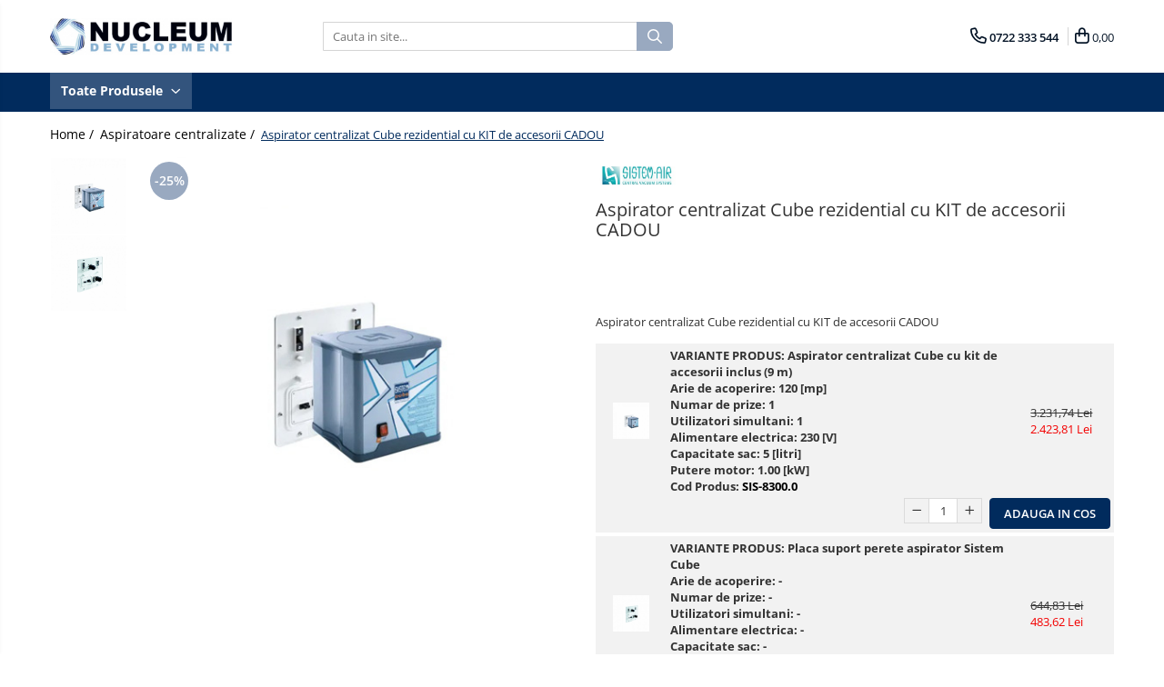

--- FILE ---
content_type: text/html; charset=UTF-8
request_url: https://www.nucleum.ro/aspiratoare-centralizate/Aspirator-centralizat-Cube-rezidential-cu-KIT-de-accesorii-CADOU.html
body_size: 32945
content:
<!DOCTYPE html>

<html lang="ro-ro">

	<head>
		<meta charset="UTF-8">

		<script src="https://gomagcdn.ro/themes/fashion/js/lazysizes.min.js?v=10331334-4.249" async=""></script>

		<script>
			function g_js(callbk){typeof callbk === 'function' ? window.addEventListener("DOMContentLoaded", callbk, false) : false;}
		</script>

					<link rel="icon" sizes="48x48" href="https://gomagcdn.ro/domains2/nucleum.ro/files/favicon/favicon5455.png">
			<link rel="apple-touch-icon" sizes="180x180" href="https://gomagcdn.ro/domains2/nucleum.ro/files/favicon/favicon5455.png">
		
		<style>
			/*body.loading{overflow:hidden;}
			body.loading #wrapper{opacity: 0;visibility: hidden;}
			body #wrapper{opacity: 1;visibility: visible;transition:all .1s ease-out;}*/

			.main-header .main-menu{min-height:43px;}
			.-g-hide{visibility:hidden;opacity:0;}

					</style>
		
		<link rel="preconnect" href="https://gomagcdn.ro"><link rel="dns-prefetch" href="https://fonts.googleapis.com" /><link rel="dns-prefetch" href="https://fonts.gstatic.com" /><link rel="dns-prefetch" href="https://www.facebook.com" /><link rel="dns-prefetch" href="https://www.googletagmanager.com" /><link rel="dns-prefetch" href="https://www.google-analytics.com" />

					<link rel="preload" as="image" href="https://gomagcdn.ro/domains2/nucleum.ro/files/product/large/aspirator-centralizat-cube-rezidential-cu-kit-de-accesorii-cadou-2928-976813.jpg"   >
		
		<link rel="preload" href="https://gomagcdn.ro/themes/fashion/js/plugins.js?v=10331334-4.249" as="script">

		
					<link rel="preload" href="https://www.nucleum.ro/theme/default.js?v=41656574498" as="script">
				
		<link rel="preload" href="https://gomagcdn.ro/themes/fashion/js/dev.js?v=10331334-4.249" as="script">

		
					<link rel="stylesheet" href="https://gomagcdn.ro/themes/fashion/css/main-min.css?v=10331334-4.249-1" data-values='{"blockScripts": "1"}'>
		
					<link rel="stylesheet" href="https://www.nucleum.ro/theme/default.css?v=41656574498">
		
						<link rel="stylesheet" href="https://gomagcdn.ro/themes/fashion/css/dev-style.css?v=10331334-4.249-1">
		
		
		
		<link rel="alternate" hreflang="x-default" href="https://www.nucleum.ro/aspiratoare-centralizate/Aspirator-centralizat-Cube-rezidential-cu-KIT-de-accesorii-CADOU.html">
									<script>(function(w,d,s,l,i){w[l]=w[l]||[];w[l].push({'gtm.start':

new Date().getTime(),event:'gtm.js'});var f=d.getElementsByTagName(s)[0],

j=d.createElement(s),dl=l!='dataLayer'?'&l='+l:'';j.async=true;j.src=

'https://www.googletagmanager.com/gtm.js?id='+i+dl;f.parentNode.insertBefore(j,f);

})(window,document,'script','dataLayer','GTM-5WLST3Q');</script>					
		<meta name="expires" content="never">
		<meta name="revisit-after" content="1 days">
					<meta name="author" content="Gomag">
				<title>Aspirator centralizat Cube rezidential cu KIT de accesorii CADOU</title>


					<meta name="robots" content="index,follow" />
						
		<meta name="description" content="Aspirator centralizat Cube rezidential cu KIT de accesorii CADOU">
		<meta class="viewport" name="viewport" content="width=device-width, initial-scale=1.0, user-scalable=no">
							<meta property="og:description" content="Aspirator centralizat Cube rezidential cu KIT de accesorii CADOU"/>
							<meta property="og:image" content="https://gomagcdn.ro/domains2/nucleum.ro/files/product/large/aspirator-centralizat-cube-rezidential-cu-kit-de-accesorii-cadou-2928-976813.jpg"/>
															<link rel="canonical" href="https://www.nucleum.ro/aspiratoare-centralizate/Aspirator-centralizat-Cube-rezidential-cu-KIT-de-accesorii-CADOU.html" />
			<meta property="og:url" content="https://www.nucleum.ro/aspiratoare-centralizate/Aspirator-centralizat-Cube-rezidential-cu-KIT-de-accesorii-CADOU.html"/>
						
		<meta name="distribution" content="Global">
		<meta name="owner" content="www.nucleum.ro">
		<meta name="publisher" content="www.nucleum.ro">
		<meta name="rating" content="General">
		<meta name="copyright" content="Copyright www.nucleum.ro 2026. All rights reserved">
		<link rel="search" href="https://www.nucleum.ro/opensearch.ro.xml" type="application/opensearchdescription+xml" title="Cautare"/>

		
							<script src="https://gomagcdn.ro/themes/fashion/js/jquery-2.1.4.min.js"></script>
			<script defer src="https://gomagcdn.ro/themes/fashion/js/jquery.autocomplete.js?v=20181023"></script>
			<script src="https://gomagcdn.ro/themes/fashion/js/gomag.config.js?v=10331334-4.249"></script>
			<script src="https://gomagcdn.ro/themes/fashion/js/gomag.js?v=10331334-4.249"></script>
		
													<script>
	(function(i,s,o,g,r,a,m){i['GoogleAnalyticsObject']=r;i[r]=i[r]||function(){
	(i[r].q=i[r].q||[]).push(arguments)},i[r].l=1*new Date();a=s.createElement(o),
	m=s.getElementsByTagName(o)[0];a.async=1;a.src=g;m.parentNode.insertBefore(a,m)
	})(window,document,'script','//www.google-analytics.com/analytics.js','ga');
	ga('create', 'UA-93145427-1', 'auto');  // Replace with your property ID.

	ga('require', 'ec');
</script>
<script>
	$.Gomag.bind('Product/Add/To/Cart/After/Listing', function gaProductAddToCartL(event, data){
		if(data.product !== undefined){

			var gaProduct = false;

			if(typeof(gaProducts) != 'undefined' && gaProducts[data.product.id] != undefined)
			{
				var gaProduct = gaProducts[data.product.id];
			}
			if(gaProduct == false)
			{
				gaProduct = {};
				gaProduct.id =  data.product.id ;
				gaProduct.name =  data.product.sku ;
				gaProduct.category = data.product.category;
				gaProduct.brand = data.product.brand;

				var variant = [];
				if(data.product.versions && data.product.versions != undefined && data.product.versions[data.product.id] != undefined && data.product.versions[data.product.id]['attributes'] != undefined && data.product.versions[data.product.id]['attributes'])
				{

					$.each(data.product.versions[data.product.id]['attributes'], function(i, v){
						variant.push(v.value);
					})
				}


				gaProduct.variant = variant.join(',');
			}

			gaProduct.price = data.product.price;
			gaProduct.quantity = data.product.productQuantity;

			ga('ec:addProduct', gaProduct);
			ga('ec:setAction', 'add');
			ga('send', 'event', 'UX', 'click', 'add to cart');     // Send data using an event.

			window.dataLayer = window.dataLayer || [];
			dataLayer.push({
				'event': 'addToCart',
				'ecommerce': {
					'add': {
					  'products': [gaProduct]
					}
				}
			});

        }
	})
	$.Gomag.bind('Product/Add/To/Cart/After/Details', function gaProductAddToCartD(event, data){

		if(data.product !== undefined){

			var gaProduct = false;
			if(
				typeof(gaProducts) != 'undefined'
				&&
				gaProducts[data.product.id] != undefined
			)
			{
				var gaProduct = gaProducts[data.product.id];
			}
			if(gaProduct == false)
			{

				gaProduct = {};
				gaProduct.id =  data.product.id ;
				gaProduct.name =   data.product.sku ;
				gaProduct.category = data.product.category;
				gaProduct.brand = data.product.brand;
				var variant = [];
				if(data.product.versions && data.product.versions != undefined && data.product.versions[data.product.id] != undefined && data.product.versions[data.product.id]['attributes'] != undefined && data.product.versions[data.product.id]['attributes'])
				{

					$.each(data.product.versions[data.product.id]['attributes'], function(i, v){
						variant.push(v.value);
					})
				}


				gaProduct.variant = variant.join(',');
				gaProduct.price = data.product.price;

			}
			gaProduct.quantity = data.product.productQuantity;

			ga('ec:addProduct', gaProduct);
			ga('ec:setAction', 'add');
			ga('send', 'event', 'UX', 'click', 'add to cart');     // Send data using an event.

			window.dataLayer = window.dataLayer || [];
			dataLayer.push({
			  'event': 'addToCart',
			  'ecommerce': {
				'add': {
				  'products': [gaProduct]
				}
			  }
			});
        }

	})
	 $.Gomag.bind('Product/Remove/From/Cart', function gaProductRemovedFromCart(event, data){
		var envData = $.Gomag.getEnvData();
		var products = envData.products;

		if(data.data.product !== undefined && products[data.data.product] !== undefined){


			var dataProduct = products[data.data.product];
			gaProduct = {};
			gaProduct.id =  dataProduct.id ;

			gaProduct.name =   dataProduct.sku ;
			gaProduct.category = dataProduct.category;
			gaProduct.brand = dataProduct.brand;
			gaProduct.price = dataProduct.price;

			var variant = [];
			if(dataProduct['version'] != undefined && dataProduct['version'])
			{

				$.each(dataProduct['version'], function(i, v){
					variant.push(v.value);
				})
			}


			gaProduct.variant = variant.join(',');
			gaProduct.quantity = data.data.quantity;
			ga('ec:addProduct', gaProduct);
			ga('ec:setAction', 'remove');
			ga('send', 'event', 'UX', 'click', 'remove from cart');
			window.dataLayer = window.dataLayer || [];
			dataLayer.push({
				  'event': 'removeFromCart',
				  'ecommerce': {
					'remove': {                               // 'remove' actionFieldObject measures.
					  'products': [gaProduct]
					}
				  }
				});
        }

	});

	 $.Gomag.bind('Cart/Quantity/Update', function gaCartQuantityUpdate(event, data){
		var envData = $.Gomag.getEnvData();
		var products = envData.products;
		if(!data.data.finalQuantity || !data.data.initialQuantity)
		{
			return false;
		}
		var dataProduct = products[data.data.product];
		gaProduct = {};
		gaProduct.id =  dataProduct.id ;
		gaProduct.name =   dataProduct.sku ;
		gaProduct.category = dataProduct.category;
		gaProduct.brand = dataProduct.brand;
		gaProduct.price = dataProduct.price;
		var variant = [];
		if(dataProduct['version'] != undefined && dataProduct['version'])
		{

			$.each(dataProduct['version'], function(i, v){
				variant.push(v.value);
			})
		}
		gaProduct.variant = variant.join(',');
		var type = 'addToCart';

		if(parseFloat(data.data.initialQuantity) > parseFloat(data.data.finalQuantity))
		{
			var quantity = parseFloat(data.data.initialQuantity) - parseFloat(data.data.finalQuantity);
			gaProduct.quantity = quantity;

			ga('ec:addProduct', gaProduct);
			ga('ec:setAction', 'remove');
			ga('send', 'event', 'UX', 'click', 'remove from cart');
			window.dataLayer = window.dataLayer || [];
			dataLayer.push({
				  'event': 'removeFromCart',
				  'ecommerce': {
					'remove': {                               // 'remove' actionFieldObject measures.
					  'products': [gaProduct]
					}
				  }
				});
		}
		else if(parseFloat(data.data.initialQuantity) < parseFloat(data.data.finalQuantity))
		{
			var quantity = parseFloat(data.data.finalQuantity) - parseFloat(data.data.initialQuantity);
			gaProduct.quantity = quantity;

			ga('ec:addProduct', gaProduct);
			ga('ec:setAction', 'add');
			ga('send', 'event', 'UX', 'click', 'add to cart');     // Send data using an event.

			window.dataLayer = window.dataLayer || [];
			dataLayer.push({
			  'event': 'addToCart',
			  'ecommerce': {
				'add': {
				  'products': [gaProduct]
				}
			  }
			});
		}

	});
$.Gomag.bind('Product/Box/Click', function enhancedAnalytics(queue){
		$.Gomag.asyncClickBlock(queue);
		if(
			typeof(gaProducts) != 'undefined'
			&&
			gaProducts[queue.data.product] != undefined
		)
		{
			var clickProduct = gaProducts[queue.data.product];
		}
		else
		{
			var clickProduct = {};
			var productId = queue.data.product;

			var envData = $.Gomag.getEnvData();
			var products = envData.products;

			if(products[productId] !== undefined){

				var dataProduct = products[productId];

				clickProduct.list = 'homepage';
				clickProduct.position = '0';
				clickProduct.name =  dataProduct.sku ;
				clickProduct.id = dataProduct.id;
				clickProduct.price = dataProduct.price;
				clickProduct.brand = dataProduct.brand;
				clickProduct.category = dataProduct.category;
				clickProduct.variant = '';
			}
		}
		window.dataLayer = window.dataLayer || [];

		dataLayer.push({
			'event': 'productClick',
			'ecommerce': {
			  'click': {
				'actionField': {'list': 'Search'},      // Optional list property.
				'products': [clickProduct]
			   }
			 },
			 'eventCallback': function() {
			   return false;
			 }
		  });

		ga('ec:addProduct', clickProduct);
		ga('ec:setAction', 'click', {list: 'Search'});

		  // Send click with an event, then send user to product page.
		  ga('send', 'event', 'UX', 'click', 'Results', {
			useBeacon: true,
			hitCallback: function() {
				$.Gomag.asyncClickComplete(queue);
			},
			hitCallbackFail: function()
			{
				$.Gomag.asyncClickComplete(queue);
			}
		  });
		setTimeout(function(){ $.Gomag.asyncClickComplete(queue);}, 200);
	});
</script>
<script>
function gmsc(name, value)
{
	if(value != undefined && value)
	{
		var expires = new Date();
		expires.setTime(expires.getTime() + parseInt(3600*24*1000*90));
		document.cookie = encodeURIComponent(name) + "=" + encodeURIComponent(value) + '; expires='+ expires.toUTCString() + "; path=/";
	}
}
let gmqs = window.location.search;
let gmup = new URLSearchParams(gmqs);
gmsc('g_sc', gmup.get('shop_campaign'));
gmsc('shop_utm_campaign', gmup.get('utm_campaign'));
gmsc('shop_utm_medium', gmup.get('utm_medium'));
gmsc('shop_utm_source', gmup.get('utm_source'));
</script>					
		
	</head>

	<body class="" style="">

		<script >
			function _addCss(url, attribute, value, loaded){
				var _s = document.createElement('link');
				_s.rel = 'stylesheet';
				_s.href = url;
				_s.type = 'text/css';
				if(attribute)
				{
					_s.setAttribute(attribute, value)
				}
				if(loaded){
					_s.onload = function(){
						var dom = document.getElementsByTagName('body')[0];
						//dom.classList.remove('loading');
					}
				}
				var _st = document.getElementsByTagName('link')[0];
				_st.parentNode.insertBefore(_s, _st);
			}
			//_addCss('https://fonts.googleapis.com/css2?family=Open+Sans:ital,wght@0,300;0,400;0,600;0,700;1,300;1,400&display=swap');
			_addCss('https://gomagcdn.ro/themes/_fonts/Open-Sans.css');

		</script>
		<script>
				/*setTimeout(
				  function()
				  {
				   document.getElementsByTagName('body')[0].classList.remove('loading');
				  }, 1000);*/
		</script>
									<noscript><iframe src="https://www.googletagmanager.com/ns.html?id=GTM-5WLST3Q"

height="0" width="0" style="display:none;visibility:hidden"></iframe></noscript>					
		
		<div id="wrapper">
			<!-- BLOCK:a8d95bd949b3140975d739ef39a6f3fc start -->
<div id="_cartSummary" class="hide"></div>

<script >
	$(document).ready(function() {

		$(document).on('keypress', '.-g-input-loader', function(){
			$(this).addClass('-g-input-loading');
		})

		$.Gomag.bind('Product/Add/To/Cart/After', function(eventResponse, properties)
		{
									var data = JSON.parse(properties.data);
			$('.q-cart').html(data.quantity);
			if(parseFloat(data.quantity) > 0)
			{
				$('.q-cart').removeClass('hide');
			}
			else
			{
				$('.q-cart').addClass('hide');
			}
			$('.cartPrice').html(data.subtotal + ' ' + data.currency);
			$('.cartProductCount').html(data.quantity);


		})
		$('#_cartSummary').on('updateCart', function(event, cart) {
			var t = $(this);

			$.get('https://www.nucleum.ro/cart-update', {
				cart: cart
			}, function(data) {

				$('.q-cart').html(data.quantity);
				if(parseFloat(data.quantity) > 0)
				{
					$('.q-cart').removeClass('hide');
				}
				else
				{
					$('.q-cart').addClass('hide');
				}
				$('.cartPrice').html(data.subtotal + ' ' + data.currency);
				$('.cartProductCount').html(data.quantity);
			}, 'json');
			window.ga = window.ga || function() {
				(ga.q = ga.q || []).push(arguments)
			};
			ga('send', 'event', 'Buton', 'Click', 'Adauga_Cos');
		});

		if(window.gtag_report_conversion) {
			$(document).on("click", 'li.phone-m', function() {
				var phoneNo = $('li.phone-m').children( "a").attr('href');
				gtag_report_conversion(phoneNo);
			});

		}

	});
</script>



<header class="main-header container-bg clearfix" data-block="headerBlock">
	<div class="discount-tape container-h full -g-hide" id="_gomagHellobar"></div>

		
	<div class="top-head-bg container-h full">

		<div class="top-head container-h">
			<div class="row">
				<div class="col-md-3 col-sm-3 col-xs-5 logo-h">
					
	<a href="https://www.nucleum.ro" id="logo" data-pageId="2">
		<img src="https://gomagcdn.ro/domains2/nucleum.ro/files/company/logo9090.jpg" fetchpriority="high" class="img-responsive" alt="incalzire, racire, ventilatie, apa, aspirator centralizat, energii regenerabile, producator tavane radiante incalzire racire in pereti si in tavan, importator si distribuitor de materiale si echipamente pentru instalatii" title="incalzire, racire, ventilatie, apa, aspirator centralizat, energii regenerabile, producator tavane radiante incalzire racire in pereti si in tavan, importator si distribuitor de materiale si echipamente pentru instalatii" width="200" height="50" style="width:auto;">
	</a>
				</div>
				<div class="col-md-4 col-sm-4 col-xs-7 main search-form-box">
					
<form name="search-form" class="search-form" action="https://www.nucleum.ro/produse" id="_searchFormMainHeader">

	<input id="_autocompleteSearchMainHeader" name="c" class="input-placeholder -g-input-loader" type="text" placeholder="Cauta in site..." aria-label="Search"  value="">
	<button id="_doSearch" class="search-button" aria-hidden="true">
		<i class="fa fa-search" aria-hidden="true"></i>
	</button>

				<script >
			$(document).ready(function() {

				$('#_autocompleteSearchMainHeader').autocomplete({
					serviceUrl: 'https://www.nucleum.ro/autocomplete',
					minChars: 2,
					deferRequestBy: 700,
					appendTo: '#_searchFormMainHeader',
					width: parseInt($('#_doSearch').offset().left) - parseInt($('#_autocompleteSearchMainHeader').offset().left),
					formatResult: function(suggestion, currentValue) {
						return suggestion.value;
					},
					onSelect: function(suggestion) {
						$(this).val(suggestion.data);
					},
					onSearchComplete: function(suggestion) {
						$(this).removeClass('-g-input-loading');
						$.Gomag.trigger('Autocomplete/Search/Complete', {search:$('#_autocompleteSearchMainHeader').val()});
					}
				});
				$(document).on('click', '#_doSearch', function(e){
					e.preventDefault();
					if($('#_autocompleteSearchMainHeader').val() != '')
					{
						$('#_searchFormMainHeader').submit();
					}
				})
			});
		</script>
	

</form>
				</div>
				<div class="col-md-5 col-sm-5 acount-section">
					
<ul>
	<li class="search-m hide">
		<a href="#" class="-g-no-url" aria-label="Cauta in site..." data-pageId="">
			<i class="fa fa-search search-open" aria-hidden="true"></i>
			<i style="display:none" class="fa fa-times search-close" aria-hidden="true"></i>
		</a>
	</li>
	<li class="-g-user-icon -g-user-icon-empty">
			
	</li>
	
				<li class="contact-header">
			<a href="tel:0722 333 544" aria-label="Contacteaza-ne" data-pageId="3">
				<i class="fa fa-phone" aria-hidden="true"></i>
								<span>0722 333 544</span>
			</a>
		</li>
			<li class="wishlist-header hide">
		<a href="https://www.nucleum.ro/wishlist" aria-label="Wishlist" data-pageId="28">
			<span class="-g-wishlist-product-count -g-hide"></span>
			<i class="fa fa-heart-o" aria-hidden="true"></i>
			<span class="">Favorite</span>
		</a>
	</li>
	<li class="cart-header-btn cart">
		<a class="cart-drop _showCartHeader" href="https://www.nucleum.ro/cos-de-cumparaturi" aria-label="Cos de cumparaturi">
			<span class="q-cart hide">0</span>
			<i class="fa fa-shopping-bag" aria-hidden="true"></i>
			<span class="count cartPrice">0,00
				
			</span>
		</a>
					<div class="cart-dd  _cartShow cart-closed"></div>
			</li>

	</ul>

	<script>
		$(document).ready(function() {
			//Cart
							$('.cart').mouseenter(function() {
					$.Gomag.showCartSummary('div._cartShow');
				}).mouseleave(function() {
					$.Gomag.hideCartSummary('div._cartShow');
					$('div._cartShow').removeClass('cart-open');
				});
						$(document).on('click', '.dropdown-toggle', function() {
				window.location = $(this).attr('href');
			})
		})
	</script>

				</div>
			</div>
		</div>
	</div>


<div id="navigation">
	<nav id="main-menu" class="main-menu container-h full clearfix">
		<a href="#" class="menu-trg -g-no-url" title="Produse">
			<span>&nbsp;</span>
		</a>
		
<div class="container-h nav-menu-hh clearfix">

	<!-- BASE MENU -->
	<ul class="
			nav-menu base-menu
			
			
		">

		<li class="all-product-button menu-drop">
			<a class="" href="#mm-2">Toate Produsele <i class="fa fa-angle-down"></i></a>
			<div class="menu-dd">
				

	<ul class="FH">
			
		<li class="ifDrop __GomagMM ">
								<a
						href="https://www.nucleum.ro/"
						class="    "
						rel="  "
						
						title="Home"
						data-Gomag=''
						data-block-name="mainMenuD0"  data-block="mainMenuD" data-pageId= "2">
												<span class="list">Home</span>
					</a>
				
		</li>
		
		<li class="ifDrop __GomagMM ">
								<a
						href="produse"
						class="    "
						rel="  "
						
						title="Produse"
						data-Gomag=''
						data-block-name="mainMenuD0"  data-block="mainMenuD" data-pageId= "">
												<span class="list">Produse</span>
					</a>
				
		</li>
		
		<li class="ifDrop __GomagMM ">
								<a
						href="https://www.nucleum.ro/companie"
						class="    "
						rel="  "
						
						title="Companie"
						data-Gomag=''
						data-block-name="mainMenuD0"  data-block="mainMenuD" data-pageId= "11">
												<span class="list">Companie</span>
					</a>
				
		</li>
		
		<li class="ifDrop __GomagMM ">
								<a
						href="https://www.nucleum.ro/servicii"
						class="    "
						rel="  "
						
						title="Servicii"
						data-Gomag=''
						data-block-name="mainMenuD0"  data-block="mainMenuD" data-pageId= "125">
												<span class="list">Servicii</span>
					</a>
				
		</li>
		
		<li class="ifDrop __GomagMM ">
								<a
						href="https://www.nucleum.ro/service"
						class="    "
						rel="  "
						
						title="Service"
						data-Gomag=''
						data-block-name="mainMenuD0"  data-block="mainMenuD" data-pageId= "97">
												<span class="list">Service</span>
					</a>
				
		</li>
		
		<li class="ifDrop __GomagMM ">
								<a
						href="https://www.nucleum.ro/parteneri-3204"
						class="    "
						rel="  "
						
						title="Parteneri"
						data-Gomag=''
						data-block-name="mainMenuD0"  data-block="mainMenuD" data-pageId= "107">
												<span class="list">Parteneri</span>
					</a>
				
		</li>
		
		<li class="ifDrop __GomagMM ">
								<a
						href="blog"
						class="    "
						rel="  "
						
						title="Blog"
						data-Gomag=''
						data-block-name="mainMenuD0"  data-block="mainMenuD" data-pageId= "">
												<span class="list">Blog</span>
					</a>
				
		</li>
		
		<li class="ifDrop __GomagMM ">
								<a
						href="https://www.nucleum.ro/contact"
						class="    "
						rel="  "
						
						title="Contact"
						data-Gomag=''
						data-block-name="mainMenuD0"  data-block="mainMenuD" data-pageId= "3">
												<span class="list">Contact</span>
					</a>
				
		</li>
				</ul>
			</div>
		</li>

		


	</ul> <!-- end of BASE MENU -->

</div>
		<ul class="mobile-icon fr">

							<li class="phone-m">
					<a href="tel:0722 333 544" title="Contacteaza-ne">
												<i class="fa fa-phone" aria-hidden="true"></i>
					</a>
				</li>
									<li class="user-m -g-user-icon -g-user-icon-empty">
			</li>
			<li class="wishlist-header-m hide">
				<a href="https://www.nucleum.ro/wishlist">
					<span class="-g-wishlist-product-count"></span>
					<i class="fa fa-heart-o" aria-hidden="true"></i>

				</a>
			</li>
			<li class="cart-m">
				<a href="https://www.nucleum.ro/cos-de-cumparaturi" aria-label="Cos de cumparaturi">
					<span class="q-cart hide">0</span>
					<i class="fa fa-shopping-bag" aria-hidden="true"></i>
				</a>
			</li>
			<li class="search-m">
				<a href="#" class="-g-no-url" aria-label="Cauta in site...">
					<i class="fa fa-search search-open" aria-hidden="true"></i>
					<i style="display:none" class="fa fa-times search-close" aria-hidden="true"></i>
				</a>
			</li>
					</ul>
	</nav>
	<!-- end main-nav -->

	<div style="display:none" class="search-form-box search-toggle">
		<form name="search-form" class="search-form" action="https://www.nucleum.ro/produse" id="_searchFormMobileToggle">
			<input id="_autocompleteSearchMobileToggle" name="c" class="input-placeholder -g-input-loader" type="text" autofocus="autofocus" value="" placeholder="Cauta in site..." aria-label="Search">
			<button id="_doSearchMobile" class="search-button" aria-hidden="true">
				<i class="fa fa-search" aria-hidden="true"></i>
			</button>

										<script >
					$(document).ready(function() {
						$('#_autocompleteSearchMobileToggle').autocomplete({
							serviceUrl: 'https://www.nucleum.ro/autocomplete',
							minChars: 2,
							deferRequestBy: 700,
							appendTo: '#_searchFormMobileToggle',
							width: parseInt($('#_doSearchMobile').offset().left) - parseInt($('#_autocompleteSearchMobileToggle').offset().left),
							formatResult: function(suggestion, currentValue) {
								return suggestion.value;
							},
							onSelect: function(suggestion) {
								$(this).val(suggestion.data);
							},
							onSearchComplete: function(suggestion) {
								$(this).removeClass('-g-input-loading');
								$.Gomag.trigger('Autocomplete/Search/Complete', {search:$('#_autocompleteSearchMobileToggle').val()});
							}
						});

						$(document).on('click', '#_doSearchMobile', function(e){
							e.preventDefault();
							if($('#_autocompleteSearchMobileToggle').val() != '')
							{
								$('#_searchFormMobileToggle').submit();
							}
						})
					});
				</script>
			
		</form>
	</div>
</div>

</header>
<!-- end main-header --><!-- BLOCK:a8d95bd949b3140975d739ef39a6f3fc end -->
			
<script >
	$.Gomag.bind('Product/Add/To/Cart/Validate', function(response, isValid)
	{
		$($GomagConfig.versionAttributesName).removeClass('versionAttributeError');

		if($($GomagConfig.versionAttributesSelectSelector).length && !$($GomagConfig.versionAttributesSelectSelector).val())
		{

			if ($($GomagConfig.versionAttributesHolder).position().top < jQuery(window).scrollTop()){
				//scroll up
				 $([document.documentElement, document.body]).animate({
					scrollTop: $($GomagConfig.versionAttributesHolder).offset().top - 55
				}, 1000, function() {
					$($GomagConfig.versionAttributesName).addClass('versionAttributeError');
				});
			}
			else if ($($GomagConfig.versionAttributesHolder).position().top + $($GomagConfig.versionAttributesHolder).height() >
				$(window).scrollTop() + (
					window.innerHeight || document.documentElement.clientHeight
				)) {
				//scroll down
				$('html,body').animate({
					scrollTop: $($GomagConfig.versionAttributesHolder).position().top - (window.innerHeight || document.documentElement.clientHeight) + $($GomagConfig.versionAttributesHolder).height() -55 }, 1000, function() {
					$($GomagConfig.versionAttributesName).addClass('versionAttributeError');
				}
				);
			}
			else{
				$($GomagConfig.versionAttributesName).addClass('versionAttributeError');
			}

			isValid.noError = false;
		}
		if($($GomagConfig.versionAttributesSelector).length && !$('.'+$GomagConfig.versionAttributesActiveSelectorClass).length)
		{

			if ($($GomagConfig.versionAttributesHolder).position().top < jQuery(window).scrollTop()){
				//scroll up
				 $([document.documentElement, document.body]).animate({
					scrollTop: $($GomagConfig.versionAttributesHolder).offset().top - 55
				}, 1000, function() {
					$($GomagConfig.versionAttributesName).addClass('versionAttributeError');
				});
			}
			else if ($($GomagConfig.versionAttributesHolder).position().top + $($GomagConfig.versionAttributesHolder).height() >
				$(window).scrollTop() + (
					window.innerHeight || document.documentElement.clientHeight
				)) {
				//scroll down
				$('html,body').animate({
					scrollTop: $($GomagConfig.versionAttributesHolder).position().top - (window.innerHeight || document.documentElement.clientHeight) + $($GomagConfig.versionAttributesHolder).height() -55 }, 1000, function() {
					$($GomagConfig.versionAttributesName).addClass('versionAttributeError');
				}
				);
			}
			else{
				$($GomagConfig.versionAttributesName).addClass('versionAttributeError');
			}

			isValid.noError = false;
		}
	});
	$.Gomag.bind('Page/Load', function removeSelectedVersionAttributes(response, settings) {
		/* remove selection for versions */
		if((settings.doNotSelectVersion != undefined && settings.doNotSelectVersion === true) && $($GomagConfig.versionAttributesSelector).length && !settings.reloadPageOnVersionClick) {
			$($GomagConfig.versionAttributesSelector).removeClass($GomagConfig.versionAttributesActiveSelectorClass);
		}

		if((settings.doNotSelectVersion != undefined && settings.doNotSelectVersion === true) && $($GomagConfig.versionAttributesSelectSelector).length) {
			var selected = settings.reloadPageOnVersionClick != undefined && settings.reloadPageOnVersionClick ? '' : 'selected="selected"';

			$($GomagConfig.versionAttributesSelectSelector).prepend('<option value="" ' + selected + '>Selectati</option>');
		}
	});
	$(document).ready(function() {
		function is_touch_device2() {
			return (('ontouchstart' in window) || (navigator.MaxTouchPoints > 0) || (navigator.msMaxTouchPoints > 0));
		};

		
		$.Gomag.bind('Product/Details/After/Ajax/Load', function(e, payload)
		{
			let reinit = payload.reinit;
			let response = payload.response;

			if(reinit){
				$('.thumb-h:not(.horizontal):not(.vertical)').insertBefore('.vertical-slide-img');

				var hasThumb = $('.thumb-sld').length > 0;

				$('.prod-lg-sld:not(.disabled)').slick({
					slidesToShow: 1,
					slidesToScroll: 1,
					//arrows: false,
					fade: true,
					//cssEase: 'linear',
					dots: true,
					infinite: false,
					draggable: false,
					dots: true,
					//adaptiveHeight: true,
					asNavFor: hasThumb ? '.thumb-sld' : null
				/*}).on('afterChange', function(event, slick, currentSlide, nextSlide){
					if($( window ).width() > 800 ){

						$('.zoomContainer').remove();
						$('#img_0').removeData('elevateZoom');
						var source = $('#img_'+currentSlide).attr('data-src');
						var fullImage = $('#img_'+currentSlide).attr('data-full-image');
						$('.swaped-image').attr({
							//src:source,
							"data-zoom-image":fullImage
						});
						$('.zoomWindowContainer div').stop().css("background-image","url("+ fullImage +")");
						$("#img_"+currentSlide).elevateZoom({responsive: true});
					}*/
				});

				if($( window ).width() < 767 ){
					$('.prod-lg-sld.disabled').slick({
						slidesToShow: 1,
						slidesToScroll: 1,
						fade: true,
						dots: true,
						infinite: false,
						draggable: false,
						dots: true,
					});
				}

				$('.prod-lg-sld.slick-slider').slick('resize');

				//PRODUCT THUMB SLD
				if ($('.thumb-h.horizontal').length){
					$('.thumb-sld').slick({
						vertical: false,
						slidesToShow: 6,
						slidesToScroll: 1,
						asNavFor: '.prod-lg-sld',
						dots: false,
						infinite: false,
						//centerMode: true,
						focusOnSelect: true
					});
				} else if ($('.thumb-h').length) {
					$('.thumb-sld').slick({
						vertical: true,
						slidesToShow: 4,
						slidesToScroll: 1,
						asNavFor: '.prod-lg-sld',
						dots: false,
						infinite: false,
						draggable: false,
						swipe: false,
						//adaptiveHeight: true,
						//centerMode: true,
						focusOnSelect: true
					});
				}

				if($.Gomag.isMobile()){
					$($GomagConfig.bannerDesktop).remove()
					$($GomagConfig.bannerMobile).removeClass('hideSlide');
				} else {
					$($GomagConfig.bannerMobile).remove()
					$($GomagConfig.bannerDesktop).removeClass('hideSlide');
				}
			}

			$.Gomag.trigger('Product/Details/After/Ajax/Load/Complete', {'response':response});
		});

		$.Gomag.bind('Product/Details/After/Ajax/Response', function(e, payload)
		{
			let response = payload.response;
			let data = payload.data;
			let reinitSlider = false;

			if (response.title) {
				let $content = $('<div>').html(response.title);
				let title = $($GomagConfig.detailsProductTopHolder).find($GomagConfig.detailsProductTitleHolder).find('.title > span');
				let newTitle = $content.find('.title > span');
				if(title.text().trim().replace(/\s+/g, ' ') != newTitle.text().trim().replace(/\s+/g, ' ')){
					$.Gomag.fadeReplace(title,newTitle);
				}

				let brand = $($GomagConfig.detailsProductTopHolder).find($GomagConfig.detailsProductTitleHolder).find('.brand-detail');
				let newBrand = $content.find('.brand-detail');
				if(brand.text().trim().replace(/\s+/g, ' ') != newBrand.text().trim().replace(/\s+/g, ' ')){
					$.Gomag.fadeReplace(brand,newBrand);
				}

				let review = $($GomagConfig.detailsProductTopHolder).find($GomagConfig.detailsProductTitleHolder).find('.__reviewTitle');
				let newReview = $content.find('.__reviewTitle');
				if(review.text().trim().replace(/\s+/g, ' ') != newReview.text().trim().replace(/\s+/g, ' ')){
					$.Gomag.fadeReplace(review,newReview);
				}
			}

			if (response.images) {
				let $content = $('<div>').html(response.images);
				var imagesHolder = $($GomagConfig.detailsProductTopHolder).find($GomagConfig.detailsProductImagesHolder);
				var images = [];
				imagesHolder.find('img').each(function() {
					var dataSrc = $(this).attr('data-src');
					if (dataSrc) {
						images.push(dataSrc);
					}
				});

				var newImages = [];
				$content.find('img').each(function() {
					var dataSrc = $(this).attr('data-src');
					if (dataSrc) {
						newImages.push(dataSrc);
					}
				});

				if(!$content.find('.thumb-h.horizontal').length && imagesHolder.find('.thumb-h.horizontal').length){
					$content.find('.thumb-h').addClass('horizontal');
				}
				
				const newTop  = $content.find('.product-icon-box:not(.bottom)').first();
				const oldTop  = imagesHolder.find('.product-icon-box:not(.bottom)').first();

				if (newTop.length && oldTop.length && (newTop.prop('outerHTML') !== oldTop.prop('outerHTML'))) {
					oldTop.replaceWith(newTop.clone());
				}
				
				const newBottom = $content.find('.product-icon-box.bottom').first();
				const oldBottom = imagesHolder.find('.product-icon-box.bottom').first();

				if (newBottom.length && oldBottom.length && (newBottom.prop('outerHTML') !== oldBottom.prop('outerHTML'))) {
					oldBottom.replaceWith(newBottom.clone());
				}

				if (images.length !== newImages.length || images.some((val, i) => val !== newImages[i])) {
					$.Gomag.fadeReplace($($GomagConfig.detailsProductTopHolder).find($GomagConfig.detailsProductImagesHolder), $content.html());
					reinitSlider = true;
				}
			}

			if (response.details) {
				let $content = $('<div>').html(response.details);
				$content.find('.stock-limit').hide();
				function replaceDetails(content){
					$($GomagConfig.detailsProductTopHolder).find($GomagConfig.detailsProductDetailsHolder).html(content);
				}

				if($content.find('.__shippingPriceTemplate').length && $($GomagConfig.detailsProductTopHolder).find('.__shippingPriceTemplate').length){
					$content.find('.__shippingPriceTemplate').replaceWith($($GomagConfig.detailsProductTopHolder).find('.__shippingPriceTemplate'));
					$($GomagConfig.detailsProductTopHolder).find('.__shippingPriceTemplate').slideDown(100);
				} else if (!$content.find('.__shippingPriceTemplate').length && $($GomagConfig.detailsProductTopHolder).find('.__shippingPriceTemplate').length){
					$($GomagConfig.detailsProductTopHolder).find('.__shippingPriceTemplate').slideUp(100);
				}

				if($content.find('.btn-flstockAlertBTN').length && !$($GomagConfig.detailsProductTopHolder).find('.btn-flstockAlertBTN').length || !$content.find('.btn-flstockAlertBTN').length && $($GomagConfig.detailsProductTopHolder).find('.btn-flstockAlertBTN').length){
					$.Gomag.fadeReplace($($GomagConfig.detailsProductTopHolder).find('.add-section'), $content.find('.add-section').clone().html());
					setTimeout(function(){
						replaceDetails($content.html());
					}, 500)
				} else if ($content.find('.-g-empty-add-section').length && $($GomagConfig.detailsProductTopHolder).find('.add-section').length) {
					$($GomagConfig.detailsProductTopHolder).find('.add-section').slideUp(100, function() {
						replaceDetails($content.html());
					});
				} else if($($GomagConfig.detailsProductTopHolder).find('.-g-empty-add-section').length && $content.find('.add-section').length){
					$($GomagConfig.detailsProductTopHolder).find('.-g-empty-add-section').replaceWith($content.find('.add-section').clone().hide());
					$($GomagConfig.detailsProductTopHolder).find('.add-section').slideDown(100, function() {
						replaceDetails($content.html());
					});
				} else {
					replaceDetails($content.html());
				}

			}

			$.Gomag.trigger('Product/Details/After/Ajax/Load', {'properties':data, 'response':response, 'reinit':reinitSlider});
		});

	});
</script>


<div class="container-h container-bg product-page-holder ">

	
<div class="breadcrumbs-default breadcrumbs-default-product clearfix -g-breadcrumbs-container">
  <ol>
    <li>
      <a href="https://www.nucleum.ro/">Home&nbsp;/&nbsp;</a>
    </li>
        		<li>
		  <a href="https://www.nucleum.ro/aspiratoare-centralizate">Aspiratoare centralizate&nbsp;/&nbsp;</a>
		</li>
		        <li class="active">Aspirator centralizat Cube rezidential cu KIT de accesorii CADOU</li>
  </ol>
</div>
<!-- breadcrumbs-default -->

	

	<div id="-g-product-page-before"></div>

	<div id="product-page">

		
<div class="container-h product-top -g-product-2928" data-product-id="2928">

	<div class="row -g-product-row-box">
		<div class="detail-title col-sm-6 pull-right -g-product-title">
			
<div class="go-back-icon">
	<a href="https://www.nucleum.ro/aspiratoare-centralizate">
		<i class="fa fa-arrow-left" aria-hidden="true"></i>
	</a>
</div>

<h1 class="title">
			<a class="brand-detail-image" href="https://www.nucleum.ro/produse/sistem-air-fabricat-in-italia">
			<img width="90" src="https://gomagcdn.ro/domains2/nucleum.ro/files/brand/original/84949sistem-air--1-.jpg" alt="Sistem Air fabricat in ITALIA" title="Sistem Air fabricat in ITALIA">
		</a>
		<span>

		Aspirator centralizat Cube rezidential cu KIT de accesorii CADOU
		
	</span>
</h1>

			<a class="brand-detail-image-mobile" href="https://www.nucleum.ro/produse/sistem-air-fabricat-in-italia">
			<img width="90" src="https://gomagcdn.ro/domains2/nucleum.ro/files/brand/original/84949sistem-air--1-.jpg" alt="Sistem Air fabricat in ITALIA" title="Sistem Air fabricat in ITALIA">
		</a>
	
<div class="__reviewTitle">
	
					
</div>		</div>
		<div class="detail-slider-holder col-sm-6 -g-product-images">
			

<div class="vertical-slider-box">
    <div class="vertical-slider-pager-h">

					
<div class="thumb-h vertical">
    <ul class="thumb-sld">
        
        
                    <li class="thumb-item">
            <a href="#" class="-g-no-url">
                <img 
                    class="image-swap-trigger __retargetingImageThumbSelector" 
                    src="https://gomagcdn.ro/domains2/nucleum.ro/files/product/medium/aspirator-centralizat-cube-rezidential-cu-kit-de-accesorii-cadou-2928-976813.jpg"
                    data-src="https://gomagcdn.ro/domains2/nucleum.ro/files/product/medium/aspirator-centralizat-cube-rezidential-cu-kit-de-accesorii-cadou-2928-976813.jpg"
                    
                    loading="lazy"
                    alt="Aspirator centralizat Cube rezidential cu KIT de accesorii CADOU [0]" 
                    title="Aspirator centralizat Cube rezidential cu KIT de accesorii CADOU [0]" 
                    width="83"
                >
            </a>
            </li>
                    <li class="thumb-item">
            <a href="#" class="-g-no-url">
                <img 
                    class="image-swap-trigger __retargetingImageThumbSelector" 
                    src="https://gomagcdn.ro/domains2/nucleum.ro/files/product/medium/aspirator-centralizat-cube-rezidential-cu-kit-de-accesorii-cadou-2929-746942.jpg"
                    data-src="https://gomagcdn.ro/domains2/nucleum.ro/files/product/medium/aspirator-centralizat-cube-rezidential-cu-kit-de-accesorii-cadou-2929-746942.jpg"
                    
                    loading="lazy"
                    alt="Aspirator centralizat Cube rezidential cu KIT de accesorii CADOU [1]" 
                    title="Aspirator centralizat Cube rezidential cu KIT de accesorii CADOU [1]" 
                    width="83"
                >
            </a>
            </li>
        
            </ul>
</div>		
		<div class="vertical-slide-img">
			<ul class="prod-lg-sld ">
																													
				
									<li>
						<a href="https://gomagcdn.ro/domains2/nucleum.ro/files/product/original/aspirator-centralizat-cube-rezidential-cu-kit-de-accesorii-cadou-2928-976813.jpg" data-fancybox="prod-gallery" data-base-class="detail-layout" data-caption="Aspirator centralizat Cube rezidential cu KIT de accesorii CADOU" class="__retargetingImageThumbSelector"  title="Aspirator centralizat Cube rezidential cu KIT de accesorii CADOU">
															<img
									id="img_0"
									data-id="2928"
									class="img-responsive"
									src="https://gomagcdn.ro/domains2/nucleum.ro/files/product/large/aspirator-centralizat-cube-rezidential-cu-kit-de-accesorii-cadou-2928-976813.jpg"
																			fetchpriority="high"
																		data-src="https://gomagcdn.ro/domains2/nucleum.ro/files/product/large/aspirator-centralizat-cube-rezidential-cu-kit-de-accesorii-cadou-2928-976813.jpg"
									alt="Aspirator centralizat Cube rezidential cu KIT de accesorii CADOU [1]"
									title="Aspirator centralizat Cube rezidential cu KIT de accesorii CADOU [1]"
									width="700" height="700"
								>
							
																				</a>
					</li>
									<li>
						<a href="https://gomagcdn.ro/domains2/nucleum.ro/files/product/original/aspirator-centralizat-cube-rezidential-cu-kit-de-accesorii-cadou-2929-746942.jpg" data-fancybox="prod-gallery" data-base-class="detail-layout" data-caption="Aspirator centralizat Cube rezidential cu KIT de accesorii CADOU" class="__retargetingImageThumbSelector"  title="Aspirator centralizat Cube rezidential cu KIT de accesorii CADOU">
															<img
									id="img_1"
									data-id="2928"
									class="img-responsive"
									src="https://gomagcdn.ro/domains2/nucleum.ro/files/product/large/aspirator-centralizat-cube-rezidential-cu-kit-de-accesorii-cadou-2929-746942.jpg"
																			loading="lazy" 
																		data-src="https://gomagcdn.ro/domains2/nucleum.ro/files/product/large/aspirator-centralizat-cube-rezidential-cu-kit-de-accesorii-cadou-2929-746942.jpg"
									alt="Aspirator centralizat Cube rezidential cu KIT de accesorii CADOU [2]"
									title="Aspirator centralizat Cube rezidential cu KIT de accesorii CADOU [2]"
									width="700" height="700"
								>
							
																				</a>
					</li>
											</ul>

			<div class="product-icon-box product-icon-box-2928">
														<span class="hide icon discount bg-main -g-icon-discount-2928 -g-data- ">-25%</span>

									
							</div>
			<div class="product-icon-box bottom product-icon-bottom-box-2928">

							</div>
		</div>

		    </div>
</div>

<div class="clear"></div>
<div class="detail-share" style="text-align: center;">

            </div>
		</div>
		<div class="col-sm-6 detail-prod-attr pull-right -g-product-details">
			
<script >
  $(window).load(function() {
    setTimeout(function() {
      if ($($GomagConfig.detailsProductPriceBox + '2928').hasClass('-g-hide')) {
        $($GomagConfig.detailsProductPriceBox + '2928').removeClass('-g-hide');
      }
		if ($($GomagConfig.detailsDiscountIcon + '2928').hasClass('hide')) {
			$($GomagConfig.detailsDiscountIcon + '2928').removeClass('hide');
		}
	}, 3000);
  });
</script>


<script >
	$(document).ready(function(){
		$.Gomag.bind('Product/Disable/AddToCart', function addToCartDisababled(){
			$('.add2cart').addClass($GomagConfig.addToCartDisababled);
		})

		$('.-g-base-price-info').hover(function(){
			$('.-g-base-price-info-text').addClass('visible');
		}, function(){
			$('.-g-base-price-info-text').removeClass('visible');
		})

		$('.-g-prp-price-info').hover(function(){
			$('.-g-prp-price-info-text').addClass('visible');
		}, function(){
			$('.-g-prp-price-info-text').removeClass('visible');
		})
	})
</script>


<style>
	.detail-price .-g-prp-display{display: block;font-size:.85em!important;text-decoration:none;margin-bottom:3px;}
    .-g-prp-display .bPrice{display:inline-block;vertical-align:middle;}
    .-g-prp-display .icon-info{display:block;}
    .-g-base-price-info, .-g-prp-price-info{display:inline-block;vertical-align:middle;position: relative;margin-top: -3px;margin-left: 3px;}
    .-g-prp-price-info{margin-top: 0;margin-left: 0;}
    .detail-price s:not(.-g-prp-display) .-g-base-price-info{display:none;}
	.-g-base-price-info-text, .-g-prp-price-info-text{
		position: absolute;
		top: 25px;
		left: -100px;
		width: 200px;
		padding: 10px;
		font-family: "Open Sans",sans-serif;
		font-size:12px;
		color: #000;
		line-height:1.1;
		text-align: center;
		border-radius: 2px;
		background: #5d5d5d;
		opacity: 0;
		visibility: hidden;
		background: #fff;
		box-shadow: 0 2px 18px 0 rgb(0 0 0 / 15%);
		transition: all 0.3s cubic-bezier(0.9,0,0.2,0.99);
		z-index: 9;
	}
	.-g-base-price-info-text.visible, .-g-prp-price-info-text.visible{visibility: visible; opacity: 1;}
</style>
<span class="detail-price text-main -g-product-price-box-2928 -g-hide " data-block="DetailsPrice" data-product-id="2928">

			<input type="hidden" id="productBasePrice" value="3231.7400"/>
		<input type="hidden" id="productFinalPrice" value="2423.8100"/>
		<input type="hidden" id="productCurrency" value="Lei"/>
		<input type="hidden" id="productVat" value="19"/>
		
		<s>
			
							<span class="bPrice -g-product-full-price-2928">
					3.231,74
					Lei
				</span>
			
			<span class="-g-base-price-info">
				<svg class="icon-info" fill="#00000095" xmlns="http://www.w3.org/2000/svg" viewBox="0 0 48 48" width="18" height="18"><path d="M 24 4 C 12.972066 4 4 12.972074 4 24 C 4 35.027926 12.972066 44 24 44 C 35.027934 44 44 35.027926 44 24 C 44 12.972074 35.027934 4 24 4 z M 24 7 C 33.406615 7 41 14.593391 41 24 C 41 33.406609 33.406615 41 24 41 C 14.593385 41 7 33.406609 7 24 C 7 14.593391 14.593385 7 24 7 z M 24 14 A 2 2 0 0 0 24 18 A 2 2 0 0 0 24 14 z M 23.976562 20.978516 A 1.50015 1.50015 0 0 0 22.5 22.5 L 22.5 33.5 A 1.50015 1.50015 0 1 0 25.5 33.5 L 25.5 22.5 A 1.50015 1.50015 0 0 0 23.976562 20.978516 z"/></svg>
				<span class="-g-base-price-info-text -g-base-price-info-text-2928"></span>
			</span>
			

		</s>

		
		

		<span class="fPrice -g-product-final-price-2928">
			2.423,81
			Lei
		</span>



		
		<span class="-g-product-details-um -g-product-um-2928 hide"></span>

		
		
		
		<span id="_countDown_2928" class="_countDownTimer -g-product-count-down-2928"></span>

							</span>


<div class="detail-product-atributes" data-product-id = "2928">
				<div class="short-description">
			<div>
				Aspirator centralizat Cube rezidential cu KIT de accesorii CADOU
			</div>
			
					</div>
	
			
			
					
			
					
			
					
			
					
			
					
			
					
			
						</div>

<div class="detail-product-atributes" data-product-id = "2928">
	<div class="prod-attr-h -g-version-attribute-holder">
		
<div class="-g-versions-product-list">
	<div class="-g-versions-product -g-product-versions-box-2928 attr-list" data-product-id="2928">

		<div class="-g-versions-product-image col">
			<a href="https://www.nucleum.ro/aspiratoare-centralizate/Aspirator-centralizat-Cube-rezidential-cu-KIT-de-accesorii-CADOU.html" rel="nofollow"><img src="https://gomagcdn.ro/domains2/nucleum.ro/files/product/medium/aspirator-centralizat-cube-rezidential-cu-kit-de-accesorii-cadou-2928-976813.jpg" class="img-responsive -g-versions-product-list-image" alt="img-prod"/></a>
		</div>

		<div class="-g-versions-product-name col">
							<p>
					VARIANTE PRODUS:
											<span>
							Aspirator centralizat Cube cu kit de accesorii inclus (9 m)
						</span>
									</p>
							<p>
					Arie de acoperire:
											<span>
							120 [mp]
						</span>
									</p>
							<p>
					Numar de prize:
											<span>
							1
						</span>
									</p>
							<p>
					Utilizatori simultani:
											<span>
							1
						</span>
									</p>
							<p>
					Alimentare electrica:
											<span>
							230 [V]
						</span>
									</p>
							<p>
					Capacitate sac:
											<span>
							5 [litri]
						</span>
									</p>
							<p>
					Putere motor:
											<span>
							1.00 [kW]
						</span>
									</p>
						<p class="-g-versions-product-list-code">
				Cod Produs: <a href="https://www.nucleum.ro/aspiratoare-centralizate/Aspirator-centralizat-Cube-rezidential-cu-KIT-de-accesorii-CADOU.html" rel="nofollow"><span>SIS-8300.0</span></a>
			</p>

		</div>

		<div class="price col -g-versions-product-price" data-block="ListingPrice">
																		<s class="price-full -g-product-full-price-2928">3.231,74 Lei

						</s>
						
						<span class="text-main -g-product-final-price-2928">2.423,81 Lei</span>
																			</div>

		<div class="-g-versions-product-addToCart col">
							<div class="add-list clearfix">
											<div class="qty-regulator clearfix -g-product-qty-regulator-2928">
							<a href="#" class="minus _qtyminus qtyminus -g-no-url" data-id="2928">
								<i class="fa fa-minus" aria-hidden="true" style="font-weight: 400;"></i>
							</a>

							<input class="qty-val qty"  name="quantity" id="quantity_2928" data-id="2928" type="text" value="1">
							<input id="step_quantity_2928" type="hidden" data-id="2928" value="1">

							<input type="hidden" data-id="2928" value="0" class="form-control" id="quantityProduct_2928">
							<input type="hidden" data-id="2928" value="1" class="form-control" id="orderMinimQuantity_2928">
							<input type="hidden" value="0" class="form-control" id="productQuantity_2928">

							<a href="#" data-id="2928" class="plus qtyplus -g-no-url">
								<i class="fa fa-plus" aria-hidden="true" style="font-weight: 400;"></i>
							</a>
						</div>
						<a class="btn btn-cmd custom add2cartList btn-cart __retargetingAddToCartSelector _addToCartListProduct_2928 -g-product-list-add-cart-2928 -g-product-add-to-cart -g-no-url" href="#" onClick="$.Gomag.addToCart({'p':2928, 'l':'l'})" data-id="2928" data-name="Aspirator centralizat Cube rezidential cu KIT de accesorii CADOU" rel="nofollow">
							<i class="fa fa-shopping-bag fa-hide" aria-hidden="true"></i>
							<span>Adauga in cos</span>
						</a>

									</div>
					</div>

	</div>
	<div class="-g-versions-product -g-product-versions-box-2929 attr-list" data-product-id="2929">

		<div class="-g-versions-product-image col">
			<a href="https://www.nucleum.ro/aspiratoare-centralizate/aspirator-centralizat-cube-rezidential-cu-kit-de-accesorii-cadou-2929.html" rel="nofollow"><img src="https://gomagcdn.ro/domains2/nucleum.ro/files/product/medium/aspirator-centralizat-cube-rezidential-cu-kit-de-accesorii-cadou-2929-746942.jpg" class="img-responsive -g-versions-product-list-image" alt="img-prod"/></a>
		</div>

		<div class="-g-versions-product-name col">
							<p>
					VARIANTE PRODUS:
											<span>
							Placa suport perete aspirator Sistem Cube
						</span>
									</p>
							<p>
					Arie de acoperire:
											<span>
							-
						</span>
									</p>
							<p>
					Numar de prize:
											<span>
							-
						</span>
									</p>
							<p>
					Utilizatori simultani:
											<span>
							-
						</span>
									</p>
							<p>
					Alimentare electrica:
											<span>
							-
						</span>
									</p>
							<p>
					Capacitate sac:
											<span>
							-
						</span>
									</p>
							<p>
					Putere motor:
											<span>
							-
						</span>
									</p>
						<p class="-g-versions-product-list-code">
				Cod Produs: <a href="https://www.nucleum.ro/aspiratoare-centralizate/aspirator-centralizat-cube-rezidential-cu-kit-de-accesorii-cadou-2929.html" rel="nofollow"><span>SIS-8300.10</span></a>
			</p>

		</div>

		<div class="price col -g-versions-product-price" data-block="ListingPrice">
																		<s class="price-full -g-product-full-price-2929">644,83 Lei

						</s>
						
						<span class="text-main -g-product-final-price-2929">483,62 Lei</span>
																			</div>

		<div class="-g-versions-product-addToCart col">
							<div class="add-list clearfix">
											<div class="qty-regulator clearfix -g-product-qty-regulator-2929">
							<a href="#" class="minus _qtyminus qtyminus -g-no-url" data-id="2929">
								<i class="fa fa-minus" aria-hidden="true" style="font-weight: 400;"></i>
							</a>

							<input class="qty-val qty"  name="quantity" id="quantity_2929" data-id="2929" type="text" value="1">
							<input id="step_quantity_2929" type="hidden" data-id="2929" value="1">

							<input type="hidden" data-id="2929" value="0" class="form-control" id="quantityProduct_2929">
							<input type="hidden" data-id="2929" value="1" class="form-control" id="orderMinimQuantity_2929">
							<input type="hidden" value="0" class="form-control" id="productQuantity_2929">

							<a href="#" data-id="2929" class="plus qtyplus -g-no-url">
								<i class="fa fa-plus" aria-hidden="true" style="font-weight: 400;"></i>
							</a>
						</div>
						<a class="btn btn-cmd custom add2cartList btn-cart __retargetingAddToCartSelector _addToCartListProduct_2929 -g-product-list-add-cart-2929 -g-product-add-to-cart -g-no-url" href="#" onClick="$.Gomag.addToCart({'p':2929, 'l':'l'})" data-id="2929" data-name="Aspirator centralizat Cube rezidential cu KIT de accesorii CADOU" rel="nofollow">
							<i class="fa fa-shopping-bag fa-hide" aria-hidden="true"></i>
							<span>Adauga in cos</span>
						</a>

									</div>
					</div>

	</div>
</div>

<script >
	$(document).ready(function(){
		$(document).on('click', '.-g-versions-product-list-image', function(){
			if($('.image-swap-trigger').length){
				var clickedImage = $(this).attr('src');

				$('.image-swap-trigger').each(function(){
					if($(this).attr('src') == clickedImage)
					{
						$(this).click();
					}
				})
			}
		})
	})
</script>


	</div>

	
						<span class="stock-status on-order -g-product-stock-status-2928" data-initialstock="999999" >
				<i class="fa fa-list-alt" aria-hidden="true"></i>
				La comanda
			</span>
							<p class="__shippingDeliveryTime  ">
				<b>Durata de livrare:</b>
				1
			</p>
			</div>





<div class="-g-empty-add-section"></div>



	

<div class="product-code dataProductId" data-block="ProductAddToCartPhoneHelp" data-product-id="2928">
	<span class="code">
		<span class="-g-product-details-code-prefix">Cod Produs:</span>
		<strong>SIS-8300.0</strong>
	</span>

		<span class="help-phone">
		<span class="-g-product-details-help-phone">Ai nevoie de ajutor?</span>
		<a href="tel:0722 333 544">
			<strong>0722 333 544</strong>
		</a>
			</span>
	
	</div>


<div class="wish-section">
			<a href="#addToWishlistPopup_2928" onClick="$.Gomag.addToWishlist({'p': 2928 , 'u': 'https://www.nucleum.ro/wishlist-add?product=2928' })" title="Favorite" data-name="Aspirator centralizat Cube rezidential cu KIT de accesorii CADOU" data-href="https://www.nucleum.ro/wishlist-add?product=2928" rel="nofollow" class="wish-btn col addToWishlist addToWishlistDefault -g-add-to-wishlist-2928">
			<i class="fa fa-heart-o" aria-hidden="true"></i> Adauga la Favorite
		</a>
		
						<script >
			$.Gomag.bind('Set/Options/For/Informations', function(){

			})
		</script>
		

				<a href="#" rel="nofollow" id="info-btn" class="col -g-info-request-popup-details -g-no-url" onclick="$.Gomag.openPopupWithData('#info-btn', {iframe : {css : {width : '360px'}}, src: 'https://www.nucleum.ro/iframe-info?loc=info&amp;id=2928'});">
			<i class="fa fa-envelope-o" aria-hidden="true"></i> Cere informatii
		</a>
							</div>

		</div>
	</div>

	
    
	<div class="icon-group gomagComponent container-h container-bg clearfix detail">
		<style>
			.icon-group {visibility: visible;}
		</style>

		<div class="row icon-g-scroll">
												<div class="col banner_toate ">
						<div class="trust-h">
							<a class="trust-item -g-no-url" href="#" target="_self">
								<img
									class="icon"
									src="https://gomagcdn.ro/domains2/nucleum.ro/files/banner/742919383.png?height=50"
									data-src="https://gomagcdn.ro/domains2/nucleum.ro/files/banner/742919383.png?height=50"
									loading="lazy"
									alt="PESTE 25 ANI DE EXPERIENȚĂ ÎN DOMENIUL INSTALAȚIILOR"
									title="PESTE 25 ANI DE EXPERIENȚĂ ÎN DOMENIUL INSTALAȚIILOR"
									width="45"
									height="45"
								/>
								<p class="icon-label">
									PESTE 25 ANI DE EXPERIENȚĂ ÎN DOMENIUL INSTALAȚIILOR
																	</p>
															</a>
						</div>
					</div>
																<div class="col banner_toate ">
						<div class="trust-h">
							<a class="trust-item -g-no-url" href="#" target="_self">
								<img
									class="icon"
									src="https://gomagcdn.ro/domains2/nucleum.ro/files/banner/2218341148.png?height=50"
									data-src="https://gomagcdn.ro/domains2/nucleum.ro/files/banner/2218341148.png?height=50"
									loading="lazy"
									alt="PESTE 3.500 DE PROIECTE REALIZATE CU SUCCES"
									title="PESTE 3.500 DE PROIECTE REALIZATE CU SUCCES"
									width="45"
									height="45"
								/>
								<p class="icon-label">
									PESTE 3.500 DE PROIECTE REALIZATE CU SUCCES
																	</p>
															</a>
						</div>
					</div>
																<div class="col banner_toate ">
						<div class="trust-h">
							<a class="trust-item -g-no-url" href="#" target="_self">
								<img
									class="icon"
									src="https://gomagcdn.ro/domains2/nucleum.ro/files/banner/8200136489.png?height=50"
									data-src="https://gomagcdn.ro/domains2/nucleum.ro/files/banner/8200136489.png?height=50"
									loading="lazy"
									alt="PESTE 15.000 DE ECHIPAMENTE GESTIONATE ÎN SERVICE"
									title="PESTE 15.000 DE ECHIPAMENTE GESTIONATE ÎN SERVICE"
									width="45"
									height="45"
								/>
								<p class="icon-label">
									PESTE 15.000 DE ECHIPAMENTE GESTIONATE ÎN SERVICE
																	</p>
															</a>
						</div>
					</div>
																<div class="col banner_toate ">
						<div class="trust-h">
							<a class="trust-item -g-no-url" href="#" target="_self">
								<img
									class="icon"
									src="https://gomagcdn.ro/domains2/nucleum.ro/files/banner/7316629292.png?height=50"
									data-src="https://gomagcdn.ro/domains2/nucleum.ro/files/banner/7316629292.png?height=50"
									loading="lazy"
									alt="PESTE 30.000 DE CLIENȚI MULTUMIȚI"
									title="PESTE 30.000 DE CLIENȚI MULTUMIȚI"
									width="45"
									height="45"
								/>
								<p class="icon-label">
									PESTE 30.000 DE CLIENȚI MULTUMIȚI
																	</p>
															</a>
						</div>
					</div>
									</div>

		<div class="icon-group-nav">
			<a href="#" class="-g-no-url" id="icon-g-prev"><i class="fa fa-angle-left" aria-hidden="true"></i></a>
			<a href="#" class="-g-no-url" id="icon-g-next"><i class="fa fa-angle-right" aria-hidden="true"></i></a>
		</div>

							<script >
				$(document).ready(function () {
					$('.icon-group').addClass('loaded');
					/* TOOLTIPS */
					$('.icon-group .col').hover(function(){
						$(this).find('.t-tips').toggleClass('visible');
					});
					/* SCROLL ITEMS */
					$('#icon-g-prev, #icon-g-next').click(function() {
						var dir = this.id=="icon-g-next" ? '+=' : '-=' ;

						$('.icon-g-scroll').stop().animate({scrollLeft: dir+'100'}, 400);
						setTimeout(function(){
							var scrollPos = $('.icon-g-scroll').scrollLeft();
							if (scrollPos >= 40){
								$('#icon-g-prev').addClass('visible');
							}else{
								$('#icon-g-prev').removeClass('visible');
							};
						}, 300);
					});
				});
			</script>
		

	</div>

</div>



<div class="clear"></div>




<div class="clear"></div>

<div class="product-bottom">
	<div class="">
		<div class="row">

			

<div class="detail-tabs col-sm-6">
        <div id="resp-tab">
          <ul class="resp-tabs-list tab-grup">
                          <li id="__showDescription">Descriere</li>
                                                                                                                                                                                                                                                                                                                                            					<li id="_showReviewForm">
			  Review-uri <span class="__productReviewCount">(0)</span>
			</li>
							           </ul>

          <div class="resp-tabs-container regular-text tab-grup">
                          <div class="description-tab">
                <div class="_descriptionTab __showDescription">
                                                                                                                                                                                                                                                                                            
					<div class="">
                    <p><strong>Tehnologie pentru curatenie!</strong></p>  <p>&nbsp;</p>  <p>&bull; Aspiratorul centralizat SISTEM CUBE se potriveste perfect oricaror locuinte rezidentiale, in special blocurilor de apartamente</p>  <p>&nbsp;</p>  <p>&bull; Posibilitati multiple pentru instalare (debara, spatiu tehnic, balcon, etc)</p>  <p>&nbsp;</p>  <p>&bull; Disponibil pentru suprafete de pana la 120 metri patrati</p>  <p>&nbsp;</p>  <p>&bull; Garantie de 2 ani</p>  <p>&nbsp;</p>  <p><img alt="" src="https://gomagcdn.ro/domains2/nucleum/files/product/original/sistemcube.jpg" style="float:right; height:219px; width:224px" /></p>  <p><strong>Specificatii tehnice:</strong></p>  <p>&bull; nivel de zgomot mai mic de 70 dB</p>  <p>&bull; pentru suprafete de pana la 120 metri patrati</p>  <p>&bull; putere motor 1 kW</p>  <p>&bull; debit de aer maxim 178 mc/h</p>  <p>&bull; putere de aspirare maxima 245 mbar</p>  <p>&bull; cablu cu stecher premontat si tensiune de alimentare 220 - 240 V</p>  <p>&bull; capacitate sac de colectare 5 litri</p>  <p>&bull; filtru pentru microparticule cu suprafata de filtrare de 2500 cm2</p>  <p>&bull; intrerupator ON/OFF pe partea frontala</p>  <p>&nbsp;</p>  <p><strong>Niciodata nu a fost mai simplu si rapid sa faci curatenie in locuinta ta! Curatenie fara praf, fara zgomot, fara efort!</strong></p>  <p>&nbsp;</p>  <p><strong>Garantie completa de 2 ani!</strong></p>  <p>Garantia pentru calitatea CUBE este de 2 ani!</p>  <p>Garantia acopera toate componentele unitatii centrale de aspiratie cu exceptia componentelor supuse uzurii (filtre/saci).</p>  <p>&nbsp;</p>  <p><strong>Avantajele sistemelor de aspiratoare centralizate</strong></p>  <p>&bull; performanta ridicata, de pana la 5 ori mai mare decat aspiratoarele clasice</p>  <p>&bull; zgomotul din timpul aspirarii este redus in totalitate</p>  <p>&bull; aspira pana si cele mai mici particule: fire de par, praf, acarieni, bacterii, polen, mucegai</p>  <p>&bull; usor de manevrat datorita manipularii unui singur furtun usor si flexibil</p>  <p>&bull; necesita mai putine goliri ale recipientului colector datorita unei capacitati mari de stocare</p>  <p>&bull; nu degaja aer cald, praf si miros de praf in incapere precum aspiratoarele clasice</p>  <p>&bull; aduce beneficii mari sanatatii dumneavoastra si a celor din jur</p>  <p>&bull; o durata de viata ridicata datorita fiabilitatii sistemului</p>  <p>&bull; spatiu de depozitare redus</p>  <p>&nbsp;</p>  <p><strong>Un nou mod de a face curatenie pe care nu o sa vrei sa il schimbi vreodata!</strong></p>  <p>Ne petrecem 90% din timpul din viata de zi cu zi in interior. Curatenia si aerul din cladirile in care locuim joaca un rol esential in mentinerea confortului si sanatatii noastre. Sistemele de aspiratie centralizata ofera posibilitatea de a face curatenie intr-un mod placut si eficient, pastrand un aer interior curat, fara mirosuri, fara praf si fara zgomot. Aspiratorul centralizat elimina pana si microparticulele de praf, acarienii, alergenii, iar aerul aspirat din interior este filtrat si evacuat in exteriorul cladirii fara a mai fi reintrodus in incapere. Niciun alt echipament clasic pentru curatenie cum ar fii aspiratorul traditional, aspiratoarele portabile fara fir sau robotii de aspirare nu pot face acest lucru.</p>  <p>&nbsp;</p>  <p>Aspiratorul centralizat reprezinta o investitie pentru o viata intreaga, pentru sanatatea noastra si a celor dragi noua!</p>  <p>&nbsp;</p>  <p><strong>Pachetul contine:</strong></p>  <p>&bull; 1 x Aspirator centralizat</p>  <p>&bull; 1 x Manual tehnic</p>  <p>&nbsp;</p>  <p>&nbsp;</p> 
                  </div>
                  
                                                                                                                                                                                                                                                                                            				   				  

<a href="#" onclick="$.Gomag.openPopup({src: '#-g-gspr-widget', type : 'inline', modal: true});" class="product-gspr-widget-button -g-no-url">Informatii conformitate produs</a>

<div id="-g-gspr-widget" class="product-gspr-widget" style="display:none;">
	
	
		
	<div class="product-gspr-widget-header">
		<div class="product-gspr-widget-header-title">Informatii conformitate produs</div>

		<div class="product-gspr-widget-nav">
							<a href="javascript:void(0);" class="btn -g-gspr-tab -g-no-url" data-tab="safety">Siguranta produs</a>
										<a href="javascript:void(0);" class="btn -g-gspr-tab -g-no-url" data-tab="manufacturer">Informatii producator</a>
										<a href="javascript:void(0);" class="btn -g-gspr-tab -g-no-url" data-tab="person">Informatii persoana</a>
						
		</div>
	</div>

	<div class="product-gspr-widget-tabs">
				<div id="safety" class="product-gspr-widget-tab-item">
			<div class="product-gspr-widget-tab-item-title">Informatii siguranta produs</div> 
					<p>Momentan, informatiile despre siguranta produsului nu sunt disponibile.</p>
				</div>
						<div id="manufacturer" class="product-gspr-widget-tab-item">
			<div class="product-gspr-widget-tab-item-title">Informatii producator</div>
			 				<p>Momentan, informatiile despre producator nu sunt disponibile.</p>
					</div>
						<div id="person" class="product-gspr-widget-tab-item">
				<div class="product-gspr-widget-tab-item-title">Informatii persoana responsabila</div>
					<p>Momentan, informatiile despre persoana responsabila nu sunt disponibile.</p>
				</div>
					</div>
	
	<button type="button" data-fancybox-close="" class="fancybox-button fancybox-close-small" title="Close"><svg xmlns="http://www.w3.org/2000/svg" version="1" viewBox="0 0 24 24"><path d="M13 12l5-5-1-1-5 5-5-5-1 1 5 5-5 5 1 1 5-5 5 5 1-1z"></path></svg></button>
	
	<script>
		$(document).ready(function() {
		  function activateTab(tabName) {
			$(".-g-gspr-tab").removeClass("visibile");
			$(".product-gspr-widget-tab-item").removeClass("visibile");

			$("[data-tab='" + tabName + "']").addClass("visibile");
			$("#" + tabName).addClass("visibile");
		  }

		  $(".-g-gspr-tab").click(function(e) {
			e.preventDefault();
			let tabName = $(this).data("tab");
			activateTab(tabName); 
		  });

		  if ($(".-g-gspr-tab").length > 0) {
			let firstTabName = $(".-g-gspr-tab").first().data("tab");
			activateTab(firstTabName);
		  }
		});
	</script>
</div>				                  </div>
              </div>
                                                                      
            
              
                              
                                  
                                  
                                  
                                  
                                  
                                  
                                                			                <div class="review-tab -g-product-review-box">
                <div class="product-comment-box">

					
<script>
	g_js(function(){
			})
</script>
<div class="new-comment-form">
	<div style="text-align: center; font-size: 15px; margin-bottom: 15px;">
		Daca doresti sa iti exprimi parerea despre acest produs poti adauga un review.
	</div>
	<div class="title-box">
		<div class="title"><span ><a id="addReview" class="btn std new-review -g-no-url" href="#" onclick="$.Gomag.openDefaultPopup('#addReview', {iframe : {css : {width : '500px'}}, src: 'https://www.nucleum.ro/add-review?product=2928'});">Scrie un review</a></span></div>
		<hr>
		
		<div class="succes-message hide" id="succesReview" style="text-align: center;">
			Review-ul a fost trimis cu succes.
		</div>
	</div>
</div>					<script >
	$.Gomag.bind('Gomag/Product/Detail/Loaded', function(responseDelay, products)
	{
		var reviewData = products.v.reviewData;
		if(reviewData) {
			$('.__reviewTitle').html(reviewData.reviewTitleHtml);
			$('.__reviewList').html(reviewData.reviewListHtml);
			$('.__productReviewCount').text('('+reviewData.reviewCount+')');
		}
	})
</script>


<div class="__reviewList">
	
</div>

															<script >
					  $(document).ready(function() {
						$(document).on('click', 'a._reviewLike', function() {
						  var reviewId = $(this).attr('data-id')
						  $.get('https://www.nucleum.ro/ajax-helpful-review', {
							review: reviewId,
							clicked: 1
						  }, function(data) {
							if($('#_seeUseful' + reviewId).length)
							{
								$('#_seeUseful' + reviewId).html('');
								$('#_seeUseful' + reviewId).html(data);
							}
							else
							{
								$('#_addUseful' + reviewId).after('<p id="_seeUseful '+ reviewId +'">'+data+'</p>');
							}
							$('#_addUseful' + reviewId).remove();
						  }, 'json')
						});
						$(document).on('click', 'a.-g-more-reviews', function() {
							 if($(this).hasClass('-g-reviews-hidden'))
							 {
								$('.-g-review-to-hide').removeClass('hide');
								$(this).removeClass('-g-reviews-hidden').text('Vezi mai putine');
							 }
							 else
							 {
								$('.-g-review-to-hide').addClass('hide');
								$(this).addClass('-g-reviews-hidden').text('Vezi mai multe');
							 }
						});
					  });
					</script>
					

					<style>
						.comment-row-child { border-top: 1px solid #dbdbdb; padding-top: 15px;  padding-bottom: 15px; overflow: hidden; margin-left: 25px;}
					</style>
                  </div>
              </div>
			  			   			              </div>
          </div>
        </div>

		</div>
	</div>
	<div class="clear"></div>
</div>

	</div>
</div>



	<div class="container-h container-bg detail-sld-similar">
		<div class="carousel-slide">
			<div class="holder">
				<div class="title-carousel">
											<div class="title">Produse similare</div>
										<hr>
				</div>
				<div class="carousel slide-item-4">
								<div class="product-box-h ">
			

<div
		class="product-box  center  dataProductId __GomagListingProductBox -g-product-box-2749"
					data-Gomag='{"Lei_price":"4.86","Lei_final_price":"3.64","Lei":"Lei","Lei_vat":"","Euro_price":"0.94","Euro_final_price":"0.71","Euro":"Euro","Euro_vat":""}' data-block-name="ListingName"
				data-product-id="2749"
	>
		<div class="box-holder">
					<div class="image-holder">
						<a href="https://www.nucleum.ro/aspiratoare-centralizate/Mufa-PVC-antistatic-de-aspiratie-50-mm.html" data-pageId="79" class="image _productMainUrl_2749  " >
					
													<img 
								src="https://gomagcdn.ro/domains2/nucleum.ro/files/product/medium/mufa-pvc-antistatic-de-aspiratie-50-mm-2749-713190.jpg"
								data-src="https://gomagcdn.ro/domains2/nucleum.ro/files/product/medium/mufa-pvc-antistatic-de-aspiratie-50-mm-2749-713190.jpg"
									
								loading="lazy"
								alt="Aspiratoare centralizate - Mufa PVC antistatic de aspiratie 50 mm" 
								title="Mufa PVC antistatic de aspiratie 50 mm" 
								class="img-responsive listImage _productMainImage_2749" 
								width="280" height="280"
							>
						
						
									</a>
									<div class="product-icon-box -g-product-icon-box-2749">
																					<span class="hide icon discount bg-main -g-icon-discount-2749 ">-25%</span>

													
																								</div>
					<div class="product-icon-box bottom -g-product-icon-bottom-box-2749">
											</div>
				
						</div>
			<div class="figcaption">
			
			<div class="top-side-box">

				
				
				<h2 style="line-height:initial;" class="title-holder"><a href="https://www.nucleum.ro/aspiratoare-centralizate/Mufa-PVC-antistatic-de-aspiratie-50-mm.html" data-pageId="79" class="title _productUrl_2749 " data-block="ListingName">Mufa PVC antistatic de aspiratie 50 mm</a></h2>
																					<div class="price -g-hide -g-list-price-2749" data-block="ListingPrice">
																									<s class="price-full -g-product-box-full-price-2749">
																					4,86 Lei
																														</s>
																		<span class="text-main -g-product-box-final-price-2749">
																																	de la 3,64 Lei
																														</span>

									
									
									<span class="-g-product-listing-um -g-product-box-um-2749 hide"></span>

									
									
																							</div>
										
								

			</div>

				<div class="bottom-side-box">
					
					
						<a href="#" class="details-button quick-order-btn -g-no-url" onclick="$.Gomag.openDefaultPopup('.quick-order-btn', {iframe : {css : {width : '800px'}}, src: 'https://www.nucleum.ro/cart-add?product=2749'});"><i class="fa fa-search"></i>detalii</a>
					
										
				</div>

						</div>
					</div>
	</div>
				</div>
						<div class="product-box-h ">
			

<div
		class="product-box  center  dataProductId __GomagListingProductBox -g-product-box-2619"
					data-Gomag='{"Lei_price":"104.69","Lei_final_price":"78.52","Lei":"Lei","Lei_vat":"","Euro_price":"20.34","Euro_final_price":"15.26","Euro":"Euro","Euro_vat":""}' data-block-name="ListingName"
				data-product-id="2619"
	>
		<div class="box-holder">
					<div class="image-holder">
						<a href="https://www.nucleum.ro/aspiratoare-centralizate/maner-standard-din-plastic-32-mm.html" data-pageId="79" class="image _productMainUrl_2619  " >
					
													<img 
								src="https://gomagcdn.ro/domains2/nucleum.ro/files/product/medium/maner-standard-din-plastic-32-mm-2619-869097.jpg"
								data-src="https://gomagcdn.ro/domains2/nucleum.ro/files/product/medium/maner-standard-din-plastic-32-mm-2619-869097.jpg"
									
								loading="lazy"
								alt="Aspiratoare centralizate - Maner standard din plastic 32 mm" 
								title="Maner standard din plastic 32 mm" 
								class="img-responsive listImage _productMainImage_2619" 
								width="280" height="280"
							>
						
						
									</a>
									<div class="product-icon-box -g-product-icon-box-2619">
																					<span class="hide icon discount bg-main -g-icon-discount-2619 ">-25%</span>

													
																								</div>
					<div class="product-icon-box bottom -g-product-icon-bottom-box-2619">
											</div>
				
						</div>
			<div class="figcaption">
			
			<div class="top-side-box">

				
				
				<h2 style="line-height:initial;" class="title-holder"><a href="https://www.nucleum.ro/aspiratoare-centralizate/maner-standard-din-plastic-32-mm.html" data-pageId="79" class="title _productUrl_2619 " data-block="ListingName">Maner standard din plastic 32 mm</a></h2>
																					<div class="price  -g-hide -g-list-price-2619" data-block="ListingPrice">
																										<s class="price-full -g-product-box-full-price-2619">
											104,69 Lei
																					</s>
										<span class="text-main -g-product-box-final-price-2619">78,52 Lei</span>

									
									
									<span class="-g-product-listing-um -g-product-box-um-2619 hide"></span>
									
																																</div>
										
								

			</div>

				<div class="bottom-side-box">
					
					
						<a href="#" class="details-button quick-order-btn -g-no-url" onclick="$.Gomag.openDefaultPopup('.quick-order-btn', {iframe : {css : {width : '800px'}}, src: 'https://www.nucleum.ro/cart-add?product=2619'});"><i class="fa fa-search"></i>detalii</a>
					
										
				</div>

						</div>
					</div>
	</div>
				</div>
						<div class="product-box-h ">
			

<div
		class="product-box  center  dataProductId __GomagListingProductBox -g-product-box-2863"
					data-Gomag='{"Lei_price":"95.59","Lei_final_price":"71.69","Lei":"Lei","Lei_vat":"","Euro_price":"18.58","Euro_final_price":"13.93","Euro":"Euro","Euro_vat":""}' data-block-name="ListingName"
				data-product-id="2863"
	>
		<div class="box-holder">
					<div class="image-holder">
						<a href="https://www.nucleum.ro/aspiratoare-centralizate/Priza-de-perete-patrata-Standard-32-mm.html" data-pageId="79" class="image _productMainUrl_2863  " >
					
													<img 
								src="https://gomagcdn.ro/domains2/nucleum.ro/files/product/medium/priza-de-perete-patrata-standard-32-mm-2863-848114.jpg"
								data-src="https://gomagcdn.ro/domains2/nucleum.ro/files/product/medium/priza-de-perete-patrata-standard-32-mm-2863-848114.jpg"
									
								loading="lazy"
								alt="Aspiratoare centralizate - Priza de perete patrata Standard 32 mm" 
								title="Priza de perete patrata Standard 32 mm" 
								class="img-responsive listImage _productMainImage_2863" 
								width="280" height="280"
							>
						
						
									</a>
									<div class="product-icon-box -g-product-icon-box-2863">
																					<span class="hide icon discount bg-main -g-icon-discount-2863 ">-25%</span>

													
																								</div>
					<div class="product-icon-box bottom -g-product-icon-bottom-box-2863">
											</div>
				
						</div>
			<div class="figcaption">
			
			<div class="top-side-box">

				
				
				<h2 style="line-height:initial;" class="title-holder"><a href="https://www.nucleum.ro/aspiratoare-centralizate/Priza-de-perete-patrata-Standard-32-mm.html" data-pageId="79" class="title _productUrl_2863 " data-block="ListingName">Priza de perete patrata Standard 32 mm</a></h2>
																					<div class="price -g-hide -g-list-price-2863" data-block="ListingPrice">
																									<s class="price-full -g-product-box-full-price-2863">
																					95,59 Lei
																														</s>
																		<span class="text-main -g-product-box-final-price-2863">
																																	de la 71,69 Lei
																														</span>

									
									
									<span class="-g-product-listing-um -g-product-box-um-2863 hide"></span>

									
									
																							</div>
										
								

			</div>

				<div class="bottom-side-box">
					
					
						<a href="#" class="details-button quick-order-btn -g-no-url" onclick="$.Gomag.openDefaultPopup('.quick-order-btn', {iframe : {css : {width : '800px'}}, src: 'https://www.nucleum.ro/cart-add?product=2863'});"><i class="fa fa-search"></i>detalii</a>
					
										
				</div>

						</div>
					</div>
	</div>
				</div>
						<div class="product-box-h ">
			

<div
		class="product-box  center  dataProductId __GomagListingProductBox -g-product-box-2475"
					data-Gomag='{"Lei_price":"8185.56","Lei_final_price":"6139.17","Lei":"Lei","Lei_vat":"","Euro_price":"1590.68","Euro_final_price":"1193.01","Euro":"Euro","Euro_vat":""}' data-block-name="ListingName"
				data-product-id="2475"
	>
		<div class="box-holder">
					<div class="image-holder">
						<a href="https://www.nucleum.ro/aspiratoare-centralizate/Pachet-250-mp-Aspirator-Tecno-Prime-cu-Kit-de-accesorii-standard-fara-Kit-de-instalare.html" data-pageId="79" class="image _productMainUrl_2475  " >
					
													<img 
								src="https://gomagcdn.ro/domains2/nucleum.ro/files/product/medium/pachet-250-mp-aspirator-tecno-prime-cu-kit-de-accesorii-standard-fara-kit-de-instalare-2475-107711.jpg"
								data-src="https://gomagcdn.ro/domains2/nucleum.ro/files/product/medium/pachet-250-mp-aspirator-tecno-prime-cu-kit-de-accesorii-standard-fara-kit-de-instalare-2475-107711.jpg"
									
								loading="lazy"
								alt="Aspiratoare centralizate - Pachet 250 mp Aspirator Tecno Prime cu Kit de accesorii standard fara Kit de instalare" 
								title="Pachet 250 mp Aspirator Tecno Prime cu Kit de accesorii standard fara Kit de instalare" 
								class="img-responsive listImage _productMainImage_2475" 
								width="280" height="280"
							>
						
						
									</a>
									<div class="product-icon-box -g-product-icon-box-2475">
																					<span class="hide icon discount bg-main -g-icon-discount-2475 ">-25%</span>

													
																								</div>
					<div class="product-icon-box bottom -g-product-icon-bottom-box-2475">
											</div>
				
						</div>
			<div class="figcaption">
			
			<div class="top-side-box">

				
				
				<h2 style="line-height:initial;" class="title-holder"><a href="https://www.nucleum.ro/aspiratoare-centralizate/Pachet-250-mp-Aspirator-Tecno-Prime-cu-Kit-de-accesorii-standard-fara-Kit-de-instalare.html" data-pageId="79" class="title _productUrl_2475 " data-block="ListingName">Pachet 250 mp Aspirator Tecno Prime cu Kit de accesorii standard fara Kit de instalare</a></h2>
																					<div class="price  -g-hide -g-list-price-2475" data-block="ListingPrice">
																										<s class="price-full -g-product-box-full-price-2475">
											8.185,56 Lei
																					</s>
										<span class="text-main -g-product-box-final-price-2475">6.139,17 Lei</span>

									
									
									<span class="-g-product-listing-um -g-product-box-um-2475 hide"></span>
									
																																</div>
										
								

			</div>

				<div class="bottom-side-box">
					
					
						<a href="#" class="details-button quick-order-btn -g-no-url" onclick="$.Gomag.openDefaultPopup('.quick-order-btn', {iframe : {css : {width : '800px'}}, src: 'https://www.nucleum.ro/cart-add?product=2475'});"><i class="fa fa-search"></i>detalii</a>
					
										
				</div>

						</div>
					</div>
	</div>
				</div>
						<div class="product-box-h ">
			

<div
		class="product-box  center  dataProductId __GomagListingProductBox -g-product-box-2476"
					data-Gomag='{"Lei_price":"12663.00","Lei_final_price":"9497.23","Lei":"Lei","Lei_vat":"","Euro_price":"2460.77","Euro_final_price":"1845.57","Euro":"Euro","Euro_vat":""}' data-block-name="ListingName"
				data-product-id="2476"
	>
		<div class="box-holder">
					<div class="image-holder">
						<a href="https://www.nucleum.ro/aspiratoare-centralizate/Pachet-450-mp-Aspirator-Tecno-Prime-cu-Kit-de-accesorii-wireless-si-Kit-de-instalare.html" data-pageId="79" class="image _productMainUrl_2476  " >
					
													<img 
								src="https://gomagcdn.ro/domains2/nucleum.ro/files/product/medium/pachet-450-mp-aspirator-tecno-prime-cu-kit-de-accesorii-wireless-si-kit-de-instalare-2476-70672.jpg"
								data-src="https://gomagcdn.ro/domains2/nucleum.ro/files/product/medium/pachet-450-mp-aspirator-tecno-prime-cu-kit-de-accesorii-wireless-si-kit-de-instalare-2476-70672.jpg"
									
								loading="lazy"
								alt="Aspiratoare centralizate - Pachet 450 mp Aspirator Tecno Prime cu Kit de accesorii wireless si Kit de instalare" 
								title="Pachet 450 mp Aspirator Tecno Prime cu Kit de accesorii wireless si Kit de instalare" 
								class="img-responsive listImage _productMainImage_2476" 
								width="280" height="280"
							>
						
						
									</a>
									<div class="product-icon-box -g-product-icon-box-2476">
																					<span class="hide icon discount bg-main -g-icon-discount-2476 ">-25%</span>

													
																								</div>
					<div class="product-icon-box bottom -g-product-icon-bottom-box-2476">
											</div>
				
						</div>
			<div class="figcaption">
			
			<div class="top-side-box">

				
				
				<h2 style="line-height:initial;" class="title-holder"><a href="https://www.nucleum.ro/aspiratoare-centralizate/Pachet-450-mp-Aspirator-Tecno-Prime-cu-Kit-de-accesorii-wireless-si-Kit-de-instalare.html" data-pageId="79" class="title _productUrl_2476 " data-block="ListingName">Pachet 450 mp Aspirator Tecno Prime cu Kit de accesorii wireless si Kit de instalare</a></h2>
																					<div class="price -g-hide -g-list-price-2476" data-block="ListingPrice">
																									<s class="price-full -g-product-box-full-price-2476">
																					12.663,00 Lei
																														</s>
																		<span class="text-main -g-product-box-final-price-2476">
																																	de la 9.497,23 Lei
																														</span>

									
									
									<span class="-g-product-listing-um -g-product-box-um-2476 hide"></span>

									
									
																							</div>
										
								

			</div>

				<div class="bottom-side-box">
					
					
						<a href="#" class="details-button quick-order-btn -g-no-url" onclick="$.Gomag.openDefaultPopup('.quick-order-btn', {iframe : {css : {width : '800px'}}, src: 'https://www.nucleum.ro/cart-add?product=2476'});"><i class="fa fa-search"></i>detalii</a>
					
										
				</div>

						</div>
					</div>
	</div>
				</div>
						<div class="product-box-h ">
			

<div
		class="product-box  center  dataProductId __GomagListingProductBox -g-product-box-2479"
					data-Gomag='{"Lei_price":"10362.80","Lei_final_price":"7772.11","Lei":"Lei","Lei_vat":"","Euro_price":"2013.78","Euro_final_price":"1510.34","Euro":"Euro","Euro_vat":""}' data-block-name="ListingName"
				data-product-id="2479"
	>
		<div class="box-holder">
					<div class="image-holder">
						<a href="https://www.nucleum.ro/aspiratoare-centralizate/Pachet-450-mp-Aspirator-Tecno-Prime-cu-Kit-de-accesorii-wireless-fara-Kit-de-instalare.html" data-pageId="79" class="image _productMainUrl_2479  " >
					
													<img 
								src="https://gomagcdn.ro/domains2/nucleum.ro/files/product/medium/pachet-450-mp-aspirator-tecno-prime-cu-kit-de-accesorii-wireless-fara-kit-de-instalare-2479-145647.jpg"
								data-src="https://gomagcdn.ro/domains2/nucleum.ro/files/product/medium/pachet-450-mp-aspirator-tecno-prime-cu-kit-de-accesorii-wireless-fara-kit-de-instalare-2479-145647.jpg"
									
								loading="lazy"
								alt="Aspiratoare centralizate - Pachet 450 mp Aspirator Tecno Prime cu Kit de accesorii wireless fara Kit de instalare" 
								title="Pachet 450 mp Aspirator Tecno Prime cu Kit de accesorii wireless fara Kit de instalare" 
								class="img-responsive listImage _productMainImage_2479" 
								width="280" height="280"
							>
						
						
									</a>
									<div class="product-icon-box -g-product-icon-box-2479">
																					<span class="hide icon discount bg-main -g-icon-discount-2479 ">-25%</span>

													
																								</div>
					<div class="product-icon-box bottom -g-product-icon-bottom-box-2479">
											</div>
				
						</div>
			<div class="figcaption">
			
			<div class="top-side-box">

				
				
				<h2 style="line-height:initial;" class="title-holder"><a href="https://www.nucleum.ro/aspiratoare-centralizate/Pachet-450-mp-Aspirator-Tecno-Prime-cu-Kit-de-accesorii-wireless-fara-Kit-de-instalare.html" data-pageId="79" class="title _productUrl_2479 " data-block="ListingName">Pachet 450 mp Aspirator Tecno Prime cu Kit de accesorii wireless fara Kit de instalare</a></h2>
																					<div class="price  -g-hide -g-list-price-2479" data-block="ListingPrice">
																										<s class="price-full -g-product-box-full-price-2479">
											10.362,80 Lei
																					</s>
										<span class="text-main -g-product-box-final-price-2479">7.772,11 Lei</span>

									
									
									<span class="-g-product-listing-um -g-product-box-um-2479 hide"></span>
									
																																</div>
										
								

			</div>

				<div class="bottom-side-box">
					
					
						<a href="#" class="details-button quick-order-btn -g-no-url" onclick="$.Gomag.openDefaultPopup('.quick-order-btn', {iframe : {css : {width : '800px'}}, src: 'https://www.nucleum.ro/cart-add?product=2479'});"><i class="fa fa-search"></i>detalii</a>
					
										
				</div>

						</div>
					</div>
	</div>
				</div>
						<div class="product-box-h ">
			

<div
		class="product-box  center  dataProductId __GomagListingProductBox -g-product-box-2480"
					data-Gomag='{"Lei_price":"12063.70","Lei_final_price":"9047.74","Lei":"Lei","Lei_vat":"","Euro_price":"2344.31","Euro_final_price":"1758.23","Euro":"Euro","Euro_vat":""}' data-block-name="ListingName"
				data-product-id="2480"
	>
		<div class="box-holder">
					<div class="image-holder">
						<a href="https://www.nucleum.ro/aspiratoare-centralizate/Pachet-450-mp-Aspirator-Tecno-Prime-cu-Kit-de-accesorii-standard-si-Kit-de-instalare.html" data-pageId="79" class="image _productMainUrl_2480  " >
					
													<img 
								src="https://gomagcdn.ro/domains2/nucleum.ro/files/product/medium/pachet-450-mp-aspirator-tecno-prime-cu-kit-de-accesorii-standard-si-kit-de-instalare-2480-582981.jpg"
								data-src="https://gomagcdn.ro/domains2/nucleum.ro/files/product/medium/pachet-450-mp-aspirator-tecno-prime-cu-kit-de-accesorii-standard-si-kit-de-instalare-2480-582981.jpg"
									
								loading="lazy"
								alt="Aspiratoare centralizate - Pachet 450 mp Aspirator Tecno Prime cu Kit de accesorii standard si Kit de instalare" 
								title="Pachet 450 mp Aspirator Tecno Prime cu Kit de accesorii standard si Kit de instalare" 
								class="img-responsive listImage _productMainImage_2480" 
								width="280" height="280"
							>
						
						
									</a>
									<div class="product-icon-box -g-product-icon-box-2480">
																					<span class="hide icon discount bg-main -g-icon-discount-2480 ">-25%</span>

													
																								</div>
					<div class="product-icon-box bottom -g-product-icon-bottom-box-2480">
											</div>
				
						</div>
			<div class="figcaption">
			
			<div class="top-side-box">

				
				
				<h2 style="line-height:initial;" class="title-holder"><a href="https://www.nucleum.ro/aspiratoare-centralizate/Pachet-450-mp-Aspirator-Tecno-Prime-cu-Kit-de-accesorii-standard-si-Kit-de-instalare.html" data-pageId="79" class="title _productUrl_2480 " data-block="ListingName">Pachet 450 mp Aspirator Tecno Prime cu Kit de accesorii standard si Kit de instalare</a></h2>
																					<div class="price -g-hide -g-list-price-2480" data-block="ListingPrice">
																									<s class="price-full -g-product-box-full-price-2480">
																					12.063,70 Lei
																														</s>
																		<span class="text-main -g-product-box-final-price-2480">
																																	de la 9.047,74 Lei
																														</span>

									
									
									<span class="-g-product-listing-um -g-product-box-um-2480 hide"></span>

									
									
																							</div>
										
								

			</div>

				<div class="bottom-side-box">
					
					
						<a href="#" class="details-button quick-order-btn -g-no-url" onclick="$.Gomag.openDefaultPopup('.quick-order-btn', {iframe : {css : {width : '800px'}}, src: 'https://www.nucleum.ro/cart-add?product=2480'});"><i class="fa fa-search"></i>detalii</a>
					
										
				</div>

						</div>
					</div>
	</div>
				</div>
						<div class="product-box-h ">
			

<div
		class="product-box  center  dataProductId __GomagListingProductBox -g-product-box-2483"
					data-Gomag='{"Lei_price":"9763.50","Lei_final_price":"7322.63","Lei":"Lei","Lei_vat":"","Euro_price":"1897.32","Euro_final_price":"1422.99","Euro":"Euro","Euro_vat":""}' data-block-name="ListingName"
				data-product-id="2483"
	>
		<div class="box-holder">
					<div class="image-holder">
						<a href="https://www.nucleum.ro/aspiratoare-centralizate/Pachet-450-mp-Aspirator-Tecno-Prime-cu-Kit-de-accesorii-standard-fara-Kit-de-instalare.html" data-pageId="79" class="image _productMainUrl_2483  " >
					
													<img 
								src="https://gomagcdn.ro/domains2/nucleum.ro/files/product/medium/pachet-450-mp-aspirator-tecno-prime-cu-kit-de-accesorii-standard-fara-kit-de-instalare-2483-515838.jpg"
								data-src="https://gomagcdn.ro/domains2/nucleum.ro/files/product/medium/pachet-450-mp-aspirator-tecno-prime-cu-kit-de-accesorii-standard-fara-kit-de-instalare-2483-515838.jpg"
									
								loading="lazy"
								alt="Aspiratoare centralizate - Pachet 450 mp Aspirator Tecno Prime cu Kit de accesorii standard fara Kit de instalare" 
								title="Pachet 450 mp Aspirator Tecno Prime cu Kit de accesorii standard fara Kit de instalare" 
								class="img-responsive listImage _productMainImage_2483" 
								width="280" height="280"
							>
						
						
									</a>
									<div class="product-icon-box -g-product-icon-box-2483">
																					<span class="hide icon discount bg-main -g-icon-discount-2483 ">-25%</span>

													
																								</div>
					<div class="product-icon-box bottom -g-product-icon-bottom-box-2483">
											</div>
				
						</div>
			<div class="figcaption">
			
			<div class="top-side-box">

				
				
				<h2 style="line-height:initial;" class="title-holder"><a href="https://www.nucleum.ro/aspiratoare-centralizate/Pachet-450-mp-Aspirator-Tecno-Prime-cu-Kit-de-accesorii-standard-fara-Kit-de-instalare.html" data-pageId="79" class="title _productUrl_2483 " data-block="ListingName">Pachet 450 mp Aspirator Tecno Prime cu Kit de accesorii standard fara Kit de instalare</a></h2>
																					<div class="price  -g-hide -g-list-price-2483" data-block="ListingPrice">
																										<s class="price-full -g-product-box-full-price-2483">
											9.763,50 Lei
																					</s>
										<span class="text-main -g-product-box-final-price-2483">7.322,63 Lei</span>

									
									
									<span class="-g-product-listing-um -g-product-box-um-2483 hide"></span>
									
																																</div>
										
								

			</div>

				<div class="bottom-side-box">
					
					
						<a href="#" class="details-button quick-order-btn -g-no-url" onclick="$.Gomag.openDefaultPopup('.quick-order-btn', {iframe : {css : {width : '800px'}}, src: 'https://www.nucleum.ro/cart-add?product=2483'});"><i class="fa fa-search"></i>detalii</a>
					
										
				</div>

						</div>
					</div>
	</div>
				</div>
						<div class="product-box-h ">
			

<div
		class="product-box  center  dataProductId __GomagListingProductBox -g-product-box-2484"
					data-Gomag='{"Lei_price":"10918.10","Lei_final_price":"8188.60","Lei":"Lei","Lei_vat":"","Euro_price":"2121.69","Euro_final_price":"1591.27","Euro":"Euro","Euro_vat":""}' data-block-name="ListingName"
				data-product-id="2484"
	>
		<div class="box-holder">
					<div class="image-holder">
						<a href="https://www.nucleum.ro/aspiratoare-centralizate/Pachet-450-mp-Aspirator-Tecno-Evox-cu-Kit-de-accesorii-wireless-si-Kit-de-instalare.html" data-pageId="79" class="image _productMainUrl_2484  " >
					
													<img 
								src="https://gomagcdn.ro/domains2/nucleum.ro/files/product/medium/pachet-450-mp-aspirator-tecno-evox-cu-kit-de-accesorii-wireless-si-kit-de-instalare-2484-767289.jpg"
								data-src="https://gomagcdn.ro/domains2/nucleum.ro/files/product/medium/pachet-450-mp-aspirator-tecno-evox-cu-kit-de-accesorii-wireless-si-kit-de-instalare-2484-767289.jpg"
									
								loading="lazy"
								alt="Aspiratoare centralizate - Pachet 450 mp Aspirator Tecno Evox cu Kit de accesorii wireless si Kit de instalare" 
								title="Pachet 450 mp Aspirator Tecno Evox cu Kit de accesorii wireless si Kit de instalare" 
								class="img-responsive listImage _productMainImage_2484" 
								width="280" height="280"
							>
						
						
									</a>
									<div class="product-icon-box -g-product-icon-box-2484">
																					<span class="hide icon discount bg-main -g-icon-discount-2484 ">-25%</span>

													
																								</div>
					<div class="product-icon-box bottom -g-product-icon-bottom-box-2484">
											</div>
				
						</div>
			<div class="figcaption">
			
			<div class="top-side-box">

				
				
				<h2 style="line-height:initial;" class="title-holder"><a href="https://www.nucleum.ro/aspiratoare-centralizate/Pachet-450-mp-Aspirator-Tecno-Evox-cu-Kit-de-accesorii-wireless-si-Kit-de-instalare.html" data-pageId="79" class="title _productUrl_2484 " data-block="ListingName">Pachet 450 mp Aspirator Tecno Evox cu Kit de accesorii wireless si Kit de instalare</a></h2>
																					<div class="price -g-hide -g-list-price-2484" data-block="ListingPrice">
																									<s class="price-full -g-product-box-full-price-2484">
																					10.918,10 Lei
																														</s>
																		<span class="text-main -g-product-box-final-price-2484">
																																	de la 8.188,60 Lei
																														</span>

									
									
									<span class="-g-product-listing-um -g-product-box-um-2484 hide"></span>

									
									
																							</div>
										
								

			</div>

				<div class="bottom-side-box">
					
					
						<a href="#" class="details-button quick-order-btn -g-no-url" onclick="$.Gomag.openDefaultPopup('.quick-order-btn', {iframe : {css : {width : '800px'}}, src: 'https://www.nucleum.ro/cart-add?product=2484'});"><i class="fa fa-search"></i>detalii</a>
					
										
				</div>

						</div>
					</div>
	</div>
				</div>
						<div class="product-box-h ">
			

<div
		class="product-box  center  dataProductId __GomagListingProductBox -g-product-box-2487"
					data-Gomag='{"Lei_price":"8617.98","Lei_final_price":"6463.49","Lei":"Lei","Lei_vat":"","Euro_price":"1674.71","Euro_final_price":"1256.03","Euro":"Euro","Euro_vat":""}' data-block-name="ListingName"
				data-product-id="2487"
	>
		<div class="box-holder">
					<div class="image-holder">
						<a href="https://www.nucleum.ro/aspiratoare-centralizate/Pachet-450-mp-Aspirator-Tecno-Evox-cu-Kit-de-accesorii-wireless-fara-Kit-de-instalare.html" data-pageId="79" class="image _productMainUrl_2487  " >
					
													<img 
								src="https://gomagcdn.ro/domains2/nucleum.ro/files/product/medium/pachet-450-mp-aspirator-tecno-evox-cu-kit-de-accesorii-wireless-fara-kit-de-instalare-2487-382223.jpg"
								data-src="https://gomagcdn.ro/domains2/nucleum.ro/files/product/medium/pachet-450-mp-aspirator-tecno-evox-cu-kit-de-accesorii-wireless-fara-kit-de-instalare-2487-382223.jpg"
									
								loading="lazy"
								alt="Aspiratoare centralizate - Pachet 450 mp Aspirator Tecno Evox cu Kit de accesorii wireless fara Kit de instalare" 
								title="Pachet 450 mp Aspirator Tecno Evox cu Kit de accesorii wireless fara Kit de instalare" 
								class="img-responsive listImage _productMainImage_2487" 
								width="280" height="280"
							>
						
						
									</a>
									<div class="product-icon-box -g-product-icon-box-2487">
																					<span class="hide icon discount bg-main -g-icon-discount-2487 ">-25%</span>

													
																								</div>
					<div class="product-icon-box bottom -g-product-icon-bottom-box-2487">
											</div>
				
						</div>
			<div class="figcaption">
			
			<div class="top-side-box">

				
				
				<h2 style="line-height:initial;" class="title-holder"><a href="https://www.nucleum.ro/aspiratoare-centralizate/Pachet-450-mp-Aspirator-Tecno-Evox-cu-Kit-de-accesorii-wireless-fara-Kit-de-instalare.html" data-pageId="79" class="title _productUrl_2487 " data-block="ListingName">Pachet 450 mp Aspirator Tecno Evox cu Kit de accesorii wireless fara Kit de instalare</a></h2>
																					<div class="price  -g-hide -g-list-price-2487" data-block="ListingPrice">
																										<s class="price-full -g-product-box-full-price-2487">
											8.617,98 Lei
																					</s>
										<span class="text-main -g-product-box-final-price-2487">6.463,49 Lei</span>

									
									
									<span class="-g-product-listing-um -g-product-box-um-2487 hide"></span>
									
																																</div>
										
								

			</div>

				<div class="bottom-side-box">
					
					
						<a href="#" class="details-button quick-order-btn -g-no-url" onclick="$.Gomag.openDefaultPopup('.quick-order-btn', {iframe : {css : {width : '800px'}}, src: 'https://www.nucleum.ro/cart-add?product=2487'});"><i class="fa fa-search"></i>detalii</a>
					
										
				</div>

						</div>
					</div>
	</div>
				</div>
						<div class="product-box-h ">
			

<div
		class="product-box  center  dataProductId __GomagListingProductBox -g-product-box-2488"
					data-Gomag='{"Lei_price":"10318.80","Lei_final_price":"7739.11","Lei":"Lei","Lei_vat":"","Euro_price":"2005.23","Euro_final_price":"1503.92","Euro":"Euro","Euro_vat":""}' data-block-name="ListingName"
				data-product-id="2488"
	>
		<div class="box-holder">
					<div class="image-holder">
						<a href="https://www.nucleum.ro/aspiratoare-centralizate/Pachet-450-mp-Aspirator-Tecno-Evox-cu-Kit-de-accesorii-standard-si-Kit-de-instalare.html" data-pageId="79" class="image _productMainUrl_2488  " >
					
													<img 
								src="https://gomagcdn.ro/domains2/nucleum.ro/files/product/medium/pachet-450-mp-aspirator-tecno-evox-cu-kit-de-accesorii-standard-si-kit-de-instalare-2488-917271.jpg"
								data-src="https://gomagcdn.ro/domains2/nucleum.ro/files/product/medium/pachet-450-mp-aspirator-tecno-evox-cu-kit-de-accesorii-standard-si-kit-de-instalare-2488-917271.jpg"
									
								loading="lazy"
								alt="Aspiratoare centralizate - Pachet 450 mp Aspirator Tecno Evox cu Kit de accesorii standard si Kit de instalare" 
								title="Pachet 450 mp Aspirator Tecno Evox cu Kit de accesorii standard si Kit de instalare" 
								class="img-responsive listImage _productMainImage_2488" 
								width="280" height="280"
							>
						
						
									</a>
									<div class="product-icon-box -g-product-icon-box-2488">
																					<span class="hide icon discount bg-main -g-icon-discount-2488 ">-25%</span>

													
																								</div>
					<div class="product-icon-box bottom -g-product-icon-bottom-box-2488">
											</div>
				
						</div>
			<div class="figcaption">
			
			<div class="top-side-box">

				
				
				<h2 style="line-height:initial;" class="title-holder"><a href="https://www.nucleum.ro/aspiratoare-centralizate/Pachet-450-mp-Aspirator-Tecno-Evox-cu-Kit-de-accesorii-standard-si-Kit-de-instalare.html" data-pageId="79" class="title _productUrl_2488 " data-block="ListingName">Pachet 450 mp Aspirator Tecno Evox cu Kit de accesorii standard si Kit de instalare</a></h2>
																					<div class="price -g-hide -g-list-price-2488" data-block="ListingPrice">
																									<s class="price-full -g-product-box-full-price-2488">
																					10.318,80 Lei
																														</s>
																		<span class="text-main -g-product-box-final-price-2488">
																																	de la 7.739,11 Lei
																														</span>

									
									
									<span class="-g-product-listing-um -g-product-box-um-2488 hide"></span>

									
									
																							</div>
										
								

			</div>

				<div class="bottom-side-box">
					
					
						<a href="#" class="details-button quick-order-btn -g-no-url" onclick="$.Gomag.openDefaultPopup('.quick-order-btn', {iframe : {css : {width : '800px'}}, src: 'https://www.nucleum.ro/cart-add?product=2488'});"><i class="fa fa-search"></i>detalii</a>
					
										
				</div>

						</div>
					</div>
	</div>
				</div>
						<div class="product-box-h ">
			

<div
		class="product-box  center  dataProductId __GomagListingProductBox -g-product-box-2491"
					data-Gomag='{"Lei_price":"8018.67","Lei_final_price":"6014.00","Lei":"Lei","Lei_vat":"","Euro_price":"1558.25","Euro_final_price":"1168.69","Euro":"Euro","Euro_vat":""}' data-block-name="ListingName"
				data-product-id="2491"
	>
		<div class="box-holder">
					<div class="image-holder">
						<a href="https://www.nucleum.ro/aspiratoare-centralizate/Pachet-450-mp-Aspirator-Tecno-Evox-cu-Kit-de-accesorii-standard-fara-Kit-de-instalare.html" data-pageId="79" class="image _productMainUrl_2491  " >
					
													<img 
								src="https://gomagcdn.ro/domains2/nucleum.ro/files/product/medium/pachet-450-mp-aspirator-tecno-evox-cu-kit-de-accesorii-standard-fara-kit-de-instalare-2491-261509.jpg"
								data-src="https://gomagcdn.ro/domains2/nucleum.ro/files/product/medium/pachet-450-mp-aspirator-tecno-evox-cu-kit-de-accesorii-standard-fara-kit-de-instalare-2491-261509.jpg"
									
								loading="lazy"
								alt="Aspiratoare centralizate - Pachet 450 mp Aspirator Tecno Evox cu Kit de accesorii standard fara Kit de instalare" 
								title="Pachet 450 mp Aspirator Tecno Evox cu Kit de accesorii standard fara Kit de instalare" 
								class="img-responsive listImage _productMainImage_2491" 
								width="280" height="280"
							>
						
						
									</a>
									<div class="product-icon-box -g-product-icon-box-2491">
																					<span class="hide icon discount bg-main -g-icon-discount-2491 ">-25%</span>

													
																								</div>
					<div class="product-icon-box bottom -g-product-icon-bottom-box-2491">
											</div>
				
						</div>
			<div class="figcaption">
			
			<div class="top-side-box">

				
				
				<h2 style="line-height:initial;" class="title-holder"><a href="https://www.nucleum.ro/aspiratoare-centralizate/Pachet-450-mp-Aspirator-Tecno-Evox-cu-Kit-de-accesorii-standard-fara-Kit-de-instalare.html" data-pageId="79" class="title _productUrl_2491 " data-block="ListingName">Pachet 450 mp Aspirator Tecno Evox cu Kit de accesorii standard fara Kit de instalare</a></h2>
																					<div class="price  -g-hide -g-list-price-2491" data-block="ListingPrice">
																										<s class="price-full -g-product-box-full-price-2491">
											8.018,67 Lei
																					</s>
										<span class="text-main -g-product-box-final-price-2491">6.014,00 Lei</span>

									
									
									<span class="-g-product-listing-um -g-product-box-um-2491 hide"></span>
									
																																</div>
										
								

			</div>

				<div class="bottom-side-box">
					
					
						<a href="#" class="details-button quick-order-btn -g-no-url" onclick="$.Gomag.openDefaultPopup('.quick-order-btn', {iframe : {css : {width : '800px'}}, src: 'https://www.nucleum.ro/cart-add?product=2491'});"><i class="fa fa-search"></i>detalii</a>
					
										
				</div>

						</div>
					</div>
	</div>
				</div>
						<div class="product-box-h ">
			

<div
		class="product-box  center  dataProductId __GomagListingProductBox -g-product-box-2492"
					data-Gomag='{"Lei_price":"8217.43","Lei_final_price":"6163.07","Lei":"Lei","Lei_vat":"","Euro_price":"1596.87","Euro_final_price":"1197.65","Euro":"Euro","Euro_vat":""}' data-block-name="ListingName"
				data-product-id="2492"
	>
		<div class="box-holder">
					<div class="image-holder">
						<a href="https://www.nucleum.ro/aspiratoare-centralizate/Pachet-450-mp-Aspirator-Speedy-cu-Kit-de-accesorii-wireless-si-Kit-de-instalare.html" data-pageId="79" class="image _productMainUrl_2492  " >
					
													<img 
								src="https://gomagcdn.ro/domains2/nucleum.ro/files/product/medium/pachet-450-mp-aspirator-speedy-cu-kit-de-accesorii-wireless-si-kit-de-instalare-2492-279026.jpg"
								data-src="https://gomagcdn.ro/domains2/nucleum.ro/files/product/medium/pachet-450-mp-aspirator-speedy-cu-kit-de-accesorii-wireless-si-kit-de-instalare-2492-279026.jpg"
									
								loading="lazy"
								alt="Aspiratoare centralizate - Pachet 450 mp Aspirator Speedy cu Kit de accesorii wireless si Kit de instalare" 
								title="Pachet 450 mp Aspirator Speedy cu Kit de accesorii wireless si Kit de instalare" 
								class="img-responsive listImage _productMainImage_2492" 
								width="280" height="280"
							>
						
						
									</a>
									<div class="product-icon-box -g-product-icon-box-2492">
																					<span class="hide icon discount bg-main -g-icon-discount-2492 ">-25%</span>

													
																								</div>
					<div class="product-icon-box bottom -g-product-icon-bottom-box-2492">
											</div>
				
						</div>
			<div class="figcaption">
			
			<div class="top-side-box">

				
				
				<h2 style="line-height:initial;" class="title-holder"><a href="https://www.nucleum.ro/aspiratoare-centralizate/Pachet-450-mp-Aspirator-Speedy-cu-Kit-de-accesorii-wireless-si-Kit-de-instalare.html" data-pageId="79" class="title _productUrl_2492 " data-block="ListingName">Pachet 450 mp Aspirator Speedy cu Kit de accesorii wireless si Kit de instalare</a></h2>
																					<div class="price -g-hide -g-list-price-2492" data-block="ListingPrice">
																									<s class="price-full -g-product-box-full-price-2492">
																					8.217,43 Lei
																														</s>
																		<span class="text-main -g-product-box-final-price-2492">
																																	de la 6.163,07 Lei
																														</span>

									
									
									<span class="-g-product-listing-um -g-product-box-um-2492 hide"></span>

									
									
																							</div>
										
								

			</div>

				<div class="bottom-side-box">
					
					
						<a href="#" class="details-button quick-order-btn -g-no-url" onclick="$.Gomag.openDefaultPopup('.quick-order-btn', {iframe : {css : {width : '800px'}}, src: 'https://www.nucleum.ro/cart-add?product=2492'});"><i class="fa fa-search"></i>detalii</a>
					
										
				</div>

						</div>
					</div>
	</div>
				</div>
						<div class="product-box-h ">
			

<div
		class="product-box  center  dataProductId __GomagListingProductBox -g-product-box-2495"
					data-Gomag='{"Lei_price":"5917.28","Lei_final_price":"4437.96","Lei":"Lei","Lei_vat":"","Euro_price":"1149.89","Euro_final_price":"862.42","Euro":"Euro","Euro_vat":""}' data-block-name="ListingName"
				data-product-id="2495"
	>
		<div class="box-holder">
					<div class="image-holder">
						<a href="https://www.nucleum.ro/aspiratoare-centralizate/Pachet-450-mp-Aspirator-Speedy-cu-Kit-de-accesorii-wireless-fara-Kit-de-instalare.html" data-pageId="79" class="image _productMainUrl_2495  " >
					
													<img 
								src="https://gomagcdn.ro/domains2/nucleum.ro/files/product/medium/pachet-450-mp-aspirator-speedy-cu-kit-de-accesorii-wireless-fara-kit-de-instalare-2495-126573.jpg"
								data-src="https://gomagcdn.ro/domains2/nucleum.ro/files/product/medium/pachet-450-mp-aspirator-speedy-cu-kit-de-accesorii-wireless-fara-kit-de-instalare-2495-126573.jpg"
									
								loading="lazy"
								alt="Aspiratoare centralizate - Pachet 450 mp Aspirator Speedy cu Kit de accesorii wireless fara Kit de instalare" 
								title="Pachet 450 mp Aspirator Speedy cu Kit de accesorii wireless fara Kit de instalare" 
								class="img-responsive listImage _productMainImage_2495" 
								width="280" height="280"
							>
						
						
									</a>
									<div class="product-icon-box -g-product-icon-box-2495">
																					<span class="hide icon discount bg-main -g-icon-discount-2495 ">-25%</span>

													
																								</div>
					<div class="product-icon-box bottom -g-product-icon-bottom-box-2495">
											</div>
				
						</div>
			<div class="figcaption">
			
			<div class="top-side-box">

				
				
				<h2 style="line-height:initial;" class="title-holder"><a href="https://www.nucleum.ro/aspiratoare-centralizate/Pachet-450-mp-Aspirator-Speedy-cu-Kit-de-accesorii-wireless-fara-Kit-de-instalare.html" data-pageId="79" class="title _productUrl_2495 " data-block="ListingName">Pachet 450 mp Aspirator Speedy cu Kit de accesorii wireless fara Kit de instalare</a></h2>
																					<div class="price  -g-hide -g-list-price-2495" data-block="ListingPrice">
																										<s class="price-full -g-product-box-full-price-2495">
											5.917,28 Lei
																					</s>
										<span class="text-main -g-product-box-final-price-2495">4.437,96 Lei</span>

									
									
									<span class="-g-product-listing-um -g-product-box-um-2495 hide"></span>
									
																																</div>
										
								

			</div>

				<div class="bottom-side-box">
					
					
						<a href="#" class="details-button quick-order-btn -g-no-url" onclick="$.Gomag.openDefaultPopup('.quick-order-btn', {iframe : {css : {width : '800px'}}, src: 'https://www.nucleum.ro/cart-add?product=2495'});"><i class="fa fa-search"></i>detalii</a>
					
										
				</div>

						</div>
					</div>
	</div>
				</div>
						<div class="product-box-h ">
			

<div
		class="product-box  center  dataProductId __GomagListingProductBox -g-product-box-2496"
					data-Gomag='{"Lei_price":"6806.38","Lei_final_price":"5104.79","Lei":"Lei","Lei_vat":"","Euro_price":"1322.67","Euro_final_price":"992.00","Euro":"Euro","Euro_vat":""}' data-block-name="ListingName"
				data-product-id="2496"
	>
		<div class="box-holder">
					<div class="image-holder">
						<a href="https://www.nucleum.ro/aspiratoare-centralizate/Pachet-450-mp-Aspirator-Speedy-cu-Kit-de-accesorii-standard-si-Kit-de-instalare.html" data-pageId="79" class="image _productMainUrl_2496  " >
					
													<img 
								src="https://gomagcdn.ro/domains2/nucleum.ro/files/product/medium/pachet-450-mp-aspirator-speedy-cu-kit-de-accesorii-standard-si-kit-de-instalare-2496-842500.jpg"
								data-src="https://gomagcdn.ro/domains2/nucleum.ro/files/product/medium/pachet-450-mp-aspirator-speedy-cu-kit-de-accesorii-standard-si-kit-de-instalare-2496-842500.jpg"
									
								loading="lazy"
								alt="Aspiratoare centralizate - Pachet 450 mp Aspirator Speedy cu Kit de accesorii standard si Kit de instalare" 
								title="Pachet 450 mp Aspirator Speedy cu Kit de accesorii standard si Kit de instalare" 
								class="img-responsive listImage _productMainImage_2496" 
								width="280" height="280"
							>
						
						
									</a>
									<div class="product-icon-box -g-product-icon-box-2496">
																					<span class="hide icon discount bg-main -g-icon-discount-2496 ">-25%</span>

													
																								</div>
					<div class="product-icon-box bottom -g-product-icon-bottom-box-2496">
											</div>
				
						</div>
			<div class="figcaption">
			
			<div class="top-side-box">

				
				
				<h2 style="line-height:initial;" class="title-holder"><a href="https://www.nucleum.ro/aspiratoare-centralizate/Pachet-450-mp-Aspirator-Speedy-cu-Kit-de-accesorii-standard-si-Kit-de-instalare.html" data-pageId="79" class="title _productUrl_2496 " data-block="ListingName">Pachet 450 mp Aspirator Speedy cu Kit de accesorii standard si Kit de instalare</a></h2>
																					<div class="price -g-hide -g-list-price-2496" data-block="ListingPrice">
																									<s class="price-full -g-product-box-full-price-2496">
																					6.806,38 Lei
																														</s>
																		<span class="text-main -g-product-box-final-price-2496">
																																	de la 5.104,79 Lei
																														</span>

									
									
									<span class="-g-product-listing-um -g-product-box-um-2496 hide"></span>

									
									
																							</div>
										
								

			</div>

				<div class="bottom-side-box">
					
					
						<a href="#" class="details-button quick-order-btn -g-no-url" onclick="$.Gomag.openDefaultPopup('.quick-order-btn', {iframe : {css : {width : '800px'}}, src: 'https://www.nucleum.ro/cart-add?product=2496'});"><i class="fa fa-search"></i>detalii</a>
					
										
				</div>

						</div>
					</div>
	</div>
				</div>
			
				</div>
			</div>
		</div>
	</div>





<div class="__pageComponentsHolder">
	
</div>

			<!-- BLOCK:35711aa5ef524a17b7d28f5c7c630f1b start -->
<div id="-g-footer-general-before"></div>

	<div class="bottom-section container-h full">
		<div class="holder">
			<div class="container-h flex-box clearfix">
				
									
<div class="col social">
	<p class="title">Social
		<span>Urmareste-ne in social media</span>
	</p>
	<ul>
					<li>
				<a target="_blank" href="https://www.facebook.com/alexainstal/" aria-label="Facebook" rel="noopener nofollow" >
					<i class="fa fa-facebook"></i>
				</a>
			</li>
									<li>
				<a target="_blank" href="https://alexa.ro/contact#" aria-label="Youtube" rel="noopener nofollow">
					<i class="fa fa-youtube"></i>
				</a>
			</li>
															</ul>
</div>
				
									
<div class="col support">
	<p class="title">Suport clienti
		<span>LUNI - JOI .......... 09:00 - 17:00<br> VINERI ................09:00 - 15:00</span>
	</p>
	
			<a href="tel:0722 333 544" class="support-contact" >
			<i class="fa fa-phone" aria-hidden="true"></i> 0722 333 544
		</a>
		
		
			<a href="mailto:oferta.nucleum@gmail.com" data-contact="bWFpbHRvOm9mZXJ0YS5udWNsZXVtQGdtYWlsLmNvbQ==" class="support-contact" >
			<i class="fa fa-envelope-o" aria-hidden="true"></i>
			ofer&#x74;&#x61;&#46;nu&#99;leum&#x40;&#103;&#109;&#97;&#105;&#x6c;&#46;co&#x6d;
		</a>
	</div>							</div>
		</div>
	</div> <!-- end bottom-section -->

<footer class="container-h full" id="-g-footer-general">
	<div class="main-footer container-h container-bg clearfix">
		<div class="row">

									
						<div class="col-md-3 col-xs-4 col">

													<div class="-g-footer-group">
						<p class="title">
															<a
									href="#"
									rel="  "
									
									
									
									class="  -g-no-url"
								>
										INFORMATII
								</a> <i class="fa fa-angle-down" aria-hidden="true"></i>
													</p>
													<ul class="footer-submenu" data-block="footerFirstColumnLinks">
																	<li>
									<a
										href="https://www.nucleum.ro/"
										rel="  "
										
										
										class=" "
									>
										Home
									</a></li>
																	<li>
									<a
										href="produse"
										rel="  "
										
										
										class=" "
									>
										Produse
									</a></li>
																	<li>
									<a
										href="https://www.nucleum.ro/companie"
										rel="  "
										
										
										class=" "
									>
										Companie
									</a></li>
																	<li>
									<a
										href="https://www.nucleum.ro/servicii"
										rel="  "
										
										
										class=" "
									>
										Servicii
									</a></li>
																	<li>
									<a
										href="https://www.nucleum.ro/service"
										rel="  "
										
										
										class=" "
									>
										Service
									</a></li>
																	<li>
									<a
										href="https://www.nucleum.ro/parteneri-3204"
										rel="  "
										
										
										class=" "
									>
										Parteneri
									</a></li>
																	<li>
									<a
										href="https://www.nucleum.ro/suport-clienti"
										rel="  "
										
										
										class=" "
									>
										Suport clienti
									</a></li>
																	<li>
									<a
										href="blog"
										rel="  "
										
										
										class=" "
									>
										Blog
									</a></li>
																	<li>
									<a
										href="https://www.nucleum.ro/contact"
										rel="  "
										
										
										class=" "
									>
										Contact
									</a></li>
															</ul>
											</div>
									<div class="-g-footer-group">
						<p class="title">
															<a
									href="#"
									rel="  "
									
									
									
									class="  -g-no-url"
								>
										SERVICIILE NOASTRE
								</a> <i class="fa fa-angle-down" aria-hidden="true"></i>
													</p>
													<ul class="footer-submenu" data-block="footerFirstColumnLinks">
																	<li>
									<a
										href="https://www.nucleum.ro/proiectare"
										rel="  "
										
										
										class=" "
									>
										Proiectare
									</a></li>
																	<li>
									<a
										href="https://www.nucleum.ro/suport-tehnic"
										rel="  "
										
										
										class=" "
									>
										Suport tehnic
									</a></li>
																	<li>
									<a
										href="https://www.nucleum.ro/service"
										rel="  "
										
										
										class=" "
									>
										Service
									</a></li>
															</ul>
											</div>
							</div>
					<div class="col-md-3 col-xs-4 col">

													<div class="-g-footer-group">
						<p class="title">
															<a
									href="#"
									rel="  "
									
									
									
									class="  -g-no-url"
								>
										SUPORT CLIENTI
								</a> <i class="fa fa-angle-down" aria-hidden="true"></i>
													</p>
													<ul class="footer-submenu" data-block="footerFirstColumnLinks">
																	<li>
									<a
										href="https://www.nucleum.ro/termeni-si-conditii"
										rel="  "
										
										
										class=" "
									>
										Termeni si conditii
									</a></li>
																	<li>
									<a
										href="https://www.nucleum.ro/politica-de-confidentialitate"
										rel="  "
										
										
										class=" "
									>
										Politica de confidentialitate
									</a></li>
																	<li>
									<a
										href="https://www.nucleum.ro/politica-de-cookies"
										rel="  "
										
										
										class=" "
									>
										Politica de cookie-uri
									</a></li>
																	<li>
									<a
										href="https://www.nucleum.ro/comenzi-si-plati"
										rel="  "
										
										
										class=" "
									>
										Comenzi si plati
									</a></li>
																	<li>
									<a
										href="https://www.nucleum.ro/livrare"
										rel="  "
										
										
										class=" "
									>
										Politica de livrare
									</a></li>
																	<li>
									<a
										href="https://www.nucleum.ro/politica-de-retur"
										rel="  "
										
										
										class=" "
									>
										Politica de retur
									</a></li>
																	<li>
									<a
										href="https://anpc.ro/"
										rel="  "
										
										
										class=" "
									>
										ANPC
									</a></li>
																	<li>
									<a
										href="https://www.nucleum.ro/locuri-de-munca"
										rel="  "
										
										
										class=" "
									>
										Locuri de munca
									</a></li>
															</ul>
											</div>
							</div>
			
			<div class="col-md-2 col-xs-4 col -g-footer-company-data">
				
<p class="title">Date comerciale <i class="fa fa-angle-down" aria-hidden="true"></i></p>
<ul class="footer-submenu">
	<li class="-g-company-name"><strong>NUCLEUM DEVELOPMENT SRL</strong></li>
	<li>J35/1045/2010</li>
	<li>RO 27136030</li>
	<li>str. Ovidiu Cotrus nr. 2A</li>
	<li>Timisoara, Timis</li>
	<li></li>
	</ul>
			</div>

			<div class="col-md-4 col-xs-12 col col-right">
				
<div class="payment-accepted" id="-g-payment-accepted">
				<div id="netopia-logo-slot" style="display: inline-block;">
							<script src="https://mny.ro/npId.js?p=125280" type="text/javascript" data-contrast-color="#FFFFFF"></script>
					</div>
		
		<script>
			function normalizeNetopiaLogo() {
			  var slotNetopia = document.getElementById('netopia-logo-slot');
			  if (!slotNetopia) return;

			  var scripts = document.querySelectorAll('script[src*="mny.ro/npId.js?p=125280"]');
			  if (scripts.length > 1) {
				for (var i = 1; i < scripts.length; i++) scripts[i].remove();
			  }

			  var visuals = slotNetopia.querySelectorAll('img, iframe, a');
			  if (visuals.length > 1) {
				for (var j = 1; j < visuals.length; j++) visuals[j].remove();
			  }
			}

			document.addEventListener('DOMContentLoaded', function () {
			  normalizeNetopiaLogo();
			});
		</script>

												
													<a href="https://reclamatiisal.anpc.ro/" target="_blank" rel="nofollow noopener"><img src="data:image/svg+xml,%3Csvg%20viewBox='0%200%20250%2050'%20xmlns='http://www.w3.org/2000/svg'%3E%3Crect%20fill='%23ffffff'%20fill-opacity='0'%20width='100%25'%20height='100%25'%20/%3E%3C/svg%3E" data-src="https://gomagcdn.ro/themes/fashion/gfx/sal.png" alt="SAL" title="SAL" class="img-responsive lazyload" width="250" height="50"></a>
		<a href="https://europa.eu/youreurope/business/dealing-with-customers/solving-disputes/alternative-dispute-resolution/index_ro.htm" target="_blank" rel="nofollow noopener"><img src="data:image/svg+xml,%3Csvg%20viewBox='0%200%20250%2050'%20xmlns='http://www.w3.org/2000/svg'%3E%3Crect%20fill='%23ffffff'%20fill-opacity='0'%20width='100%25'%20height='100%25'%20/%3E%3C/svg%3E" data-src="https://gomagcdn.ro/themes/fashion/gfx/sol.png" alt="SOL" title="SOL" class="img-responsive lazyload" width="250" height="50"></a>
	</div>				
<p class="copyright">&copy;Copyright NUCLEUM DEVELOPMENT SRL 2026
						<span>Platforma E-commerce by Gomag</span>
			</p>
<div class="-g-footer-copyright-block" data-block="FooterCopyrightBlock">
</div>
			</div>

			<div class="-g-footer-affiliate-block" data-block="FooterAffiliateBlock">
				
							</div>
		</div>
	</div>
</footer> <!-- end main-footer --><!-- BLOCK:35711aa5ef524a17b7d28f5c7c630f1b end -->			<div id="top"><a href="#top" aria-label="scroll top" style=""><i class="fa fa-angle-up"></i></a></div>
		</div> <!-- end wrapper -->

		
		<script >

			if($.Gomag.isMobile()){
				$($GomagConfig.bannerDesktop).remove()
				$($GomagConfig.bannerMobile).removeClass('hideSlide');
			} else {
				$($GomagConfig.bannerMobile).remove()
				$($GomagConfig.bannerDesktop).removeClass('hideSlide');
			}

			$(document).ready(function(){
				$(document).on('click', '.setCompare', function(){
					if(!$(this).hasClass('ignoreChecked')){
						if($(this).children('.new-checkbox').hasClass('checked')){
							$(this).children('.new-checkbox').removeClass('checked');
							$(this).children('.compareCk').prop('checked', false);
						} else {
							$(this).children('.new-checkbox').addClass('checked');
							$(this).children('.compareCk').prop('checked', true);
						}
					}
					var remove = $(this).children('.new-checkbox').hasClass('checked') ? 0 : $(this).attr('data-product');
					$.get('https://www.nucleum.ro/set-compare', {product: $(this).attr('data-product'), removeProduct: remove}, function(data){

						if(data.count > 1){
							$.Gomag.openDefaultPopup(undefined, {
								src : 'https://www.nucleum.ro/get-compare',
								iframe : {css : {width : '1400px'}}
							});
						} else if(data.count == 1) {
							showInfoCompare();
						}
					}, 'json')
				});
			});

			//scroll to top
			$("a[href='#top']").click(function(){return $("html, body").animate({scrollTop:0},"fast"),!1})
			var lastScrollTop = 0;
			$(window).scroll(function(){
				if($(window).scrollTop()>100){
					var st = $(this).scrollTop();
					if (st < lastScrollTop){
						$("#top a").css({opacity:"1",visibility:"visible",transform:"translateX(0)"})
					} else {
						$("#top a").css({opacity:"0",visibility:"hidden",transform:"translateX(50px)"})
					}
					lastScrollTop = st;
				}else {
					$("#top a").css({opacity:"0",visibility:"hidden",transform:"translateX(50px)"})
				}
			});

			$(document).on('click', '.-g-no-url', function(e){ e.preventDefault(); })

		</script>

		<script src="https://gomagcdn.ro/themes/fashion/js/plugins.js?v=10331334-4.249"></script>
		<script async src="https://gomagcdn.ro/themes/fashion/js/plugins-async.js?v=10331334-4.249"></script>

		
					<script src="https://www.nucleum.ro/theme/default.js?v=41656574498"></script>
				<script src="https://gomagcdn.ro/themes/fashion/js/menu-mobile.js?v=10331334-4.249"></script>

		<script id="gjs-dev" src="https://gomagcdn.ro/themes/fashion/js/dev.js?v=10331334-4.249" data-values='{"seeMore": "Vezi mai multe","seeLess": "Vezi mai putine"}'></script>

									<script>

	ga('ec:addProduct', {
	  'id': "2928",
	  'name': "SIS-8300.0",
	  'category': "Aspiratoare centralizate",
	  'brand': "Sistem Air fabricat in ITALIA",
	  'variant': "Aspirator centralizat Cube cu kit de accesorii inclus (9 m), 120 [mp], 1, 1, 230 [V], 5 [litri], 1.00 [kW]",
	  'price': "2423.8100"
	});

	ga('ec:setAction', 'detail');
	 window.dataLayer = window.dataLayer || [];
	dataLayer.push({
	  'ecommerce': {
		'detail': {
		  'products': [{
			'name':  "SIS-8300.0",         // Name or ID is required.
			'id': "2928",
			'price': "2423.8100",
			'brand': "Sistem Air fabricat in ITALIA",
			'category': "Aspiratoare centralizate",
			'variant': "Aspirator centralizat Cube cu kit de accesorii inclus (9 m), 120 [mp], 1, 1, 230 [V], 5 [litri], 1.00 [kW]"
		   }]
		 }
	   }
	});
	
	$.Gomag.bind('Page/Load', function enhancedAnalytics(queue){
	var gaProducts = {};
	var gaCurrency = {};
	var envData = $.Gomag.getEnvData();
	var products = envData.products;
	
	$.each(products, function(i, v){
		var product = {};
					product.id = v.id;
							product.name = v.sku;
				
		product.category = v.category;
		product.brand = v.brand;
		product.list = 'product';
		product.position = i;
		product.variant = "";
		
		gaProducts[v.id] = product;
		gaCurrency = "RON";
		ga('ec:addImpression', product);
		
	})
	ga('send', 'event', 'Ecommerce', 'ProductDetails', {'nonInteraction': 1});
	
	window.dataLayer = window.dataLayer || [];
	dataLayer.push({
	  'ecommerce': {
		'currencyCode': gaCurrency,  // Local currency is optional.
		'impressions': gaProducts
	  }
	});
});
	
</script><script type="application/ld+json">
{
	"@context": "https://schema.org/",
	"@type": "Product",
	"name": "Aspirator centralizat Cube rezidential cu KIT de accesorii CADOU",
	"image": [{
				"@type":"ImageObject", 
				"contentUrl":"https://gomagcdn.ro/domains2/nucleum.ro/files/product/original/aspirator-centralizat-cube-rezidential-cu-kit-de-accesorii-cadou-2928-976813.jpg",
				"creditText": "NUCLEUM DEVELOPMENT SRL",
				"creator": {
					"@type": "Organization",
					"name": "NUCLEUM DEVELOPMENT SRL"
				},
				"copyrightNotice": "NUCLEUM DEVELOPMENT SRL"
			},{
				"@type":"ImageObject", 
				"contentUrl":"https://gomagcdn.ro/domains2/nucleum.ro/files/product/original/aspirator-centralizat-cube-rezidential-cu-kit-de-accesorii-cadou-2929-746942.jpg",
				"creditText": "NUCLEUM DEVELOPMENT SRL",
				"creator": {
					"@type": "Organization",
					"name": "NUCLEUM DEVELOPMENT SRL"
				},
				"copyrightNotice": "NUCLEUM DEVELOPMENT SRL"
			}],
	"url": "https://www.nucleum.ro/aspiratoare-centralizate-rezidentiale/Aspirator-centralizat-Cube-rezidential-cu-KIT-de-accesorii-CADOU.html",
	"description": "Aspirator centralizat Cube rezidential cu KIT de accesorii CADOU",
	"sku": "SIS-8300.0",
	"mpn": "SIS-8300.0",
	"productID": "2928",
	"brand": {
		"@type": "Brand",
		"name": "Sistem Air fabricat in ITALIA",
					"image": "https://gomagcdn.rohttps://gomagcdn.ro/domains2/nucleum.ro/files/brand/original/84949sistem-air--1-.jpg",
				"url": "https://www.nucleum.ro/produse/sistem-air-fabricat-in-italia"
	},
	"offers": {
		"url": "https://www.nucleum.ro/aspiratoare-centralizate-rezidentiale/Aspirator-centralizat-Cube-rezidential-cu-KIT-de-accesorii-CADOU.html",
		"priceCurrency": "RON",
		"@type": "Offer",
		"price": "2423.81",
		"availability": "https://schema.org/InStock",
		"priceValidUntil": "2026-02-10",
		"itemCondition": "https://schema.org/NewCondition",
		"sku": "SIS-8300.0",
	"mpn": "SIS-8300.0",
	"seller": {
		"@type": "Organization",
		"name": "NUCLEUM DEVELOPMENT SRL"
		,
		"sameAs": [
			"https://www.facebook.com/alexainstal/", "https://alexa.ro/contact#"		]	},
    "hasMerchantReturnPolicy": {
      "@type": "MerchantReturnPolicy",
	        "url": "https://www.nucleum.ro/politica-de-retur",
	        "applicableCountry": "RO",
      "returnPolicyCategory": "https://schema.org/MerchantReturnFiniteReturnWindow",
      "merchantReturnDays": 30,
      "returnMethod": "https://schema.org/ReturnByMail",
      "returnFees": "https://schema.org/ReturnFeesCustomerResponsibility"
    }
  	}}
</script>
<script type="application/ld+json">
{
 "@context": "https://schema.org",
 "@type": "BreadcrumbList",
 "itemListElement":
 [
	{
				"@type": "ListItem",
				"position": 1,
				"item":
						{
						"@id": "https://www.nucleum.ro/",
						"name": "Home"
						}
				},
					
  {
   "@type": "ListItem",
   "position": 2,
   "item":
   {
    "@id": "https://www.nucleum.ro/aspiratoare-centralizate",
    "name": "Aspiratoare centralizate"
    }
  },
    {
   "@type": "ListItem",
  "position": 3,
  "item":
   {
     "@id": "https://www.nucleum.ro/aspiratoare-centralizate-rezidentiale/Aspirator-centralizat-Cube-rezidential-cu-KIT-de-accesorii-CADOU.html",
     "name": "Aspirator centralizat Cube rezidential cu KIT de accesorii CADOU"
   }
  }
 ]
}
</script>
<script>
		ga('send', 'pageview');
	</script>					
		<script >
			function showInfoCompare(){
				$('.setCompareInfoH').addClass('visible');
				setTimeout(function(){
					$('.setCompareInfoH').removeClass('visible');
					$('.closeList-pp').click();
				},5000);
			}
			$(document).ready(function(){
				/*$('.compareProductClse').click(function(){
					$('.setCompareInfoH').removeClass('visible');
				});*/

				if($('.add2cart-pp').length > 1){
					$('.catListPP').remove();
				};
			})
		</script>
		<script >
			$(document).on('click', '.qtyplus', function(e){

				$.Gomag.increaseQuantity($(this).data('id'));
				if($.Gomag.isMaxQuantity($(this).data('id'))){
					$(this).css('opacity', '0.5');
				}else {
					$(this).css('opacity', '1');
				}

				if($.Gomag.isMinQuantity($(this).data('id'))){
					$(this).siblings('.qtyminus').css('opacity', '0.5');
				}else {
					$(this).siblings('.qtyminus').css('opacity', '1');
				}
				e.stopImmediatePropagation();
			});

			$(document).on('click', '.qtyminus', function(e) {

				$.Gomag.decreaseQuantity($(this).data('id'));
				if($.Gomag.isMinQuantity($(this).data('id'))){
					$(this).css('opacity', '0.5');
				}else {
					$(this).css('opacity', '1');
				}

				if($.Gomag.isMaxQuantity($(this).data('id'))){
					$(this).siblings('.qtyplus').css('opacity', '0.5');
				}else {
					$(this).siblings('.qtyplus').css('opacity', '1');
				}
				e.stopImmediatePropagation();
			});
		</script>

		
		<script >
			$.Gomag.bind('User/Ajax/Data/Loaded', function(event, data){
				let cartSubtotal = 0;

				if (data && data.data && data.data.cart &&
					data.data.cart.subtotal !== undefined && data.data.cart.subtotal !== null) {

					const parsedSubtotal = parseFloat(data.data.cart.subtotal);
					if (!isNaN(parsedSubtotal)) {
						cartSubtotal = parsedSubtotal;
					}
				}

				if (cartSubtotal <= 0 && $.Gomag && $.Gomag.envData &&
					$.Gomag.envData.cartSubtotal !== undefined && $.Gomag.envData.cartSubtotal !== null) {

					const envSubtotal = parseFloat($.Gomag.envData.cartSubtotal);
					if (!isNaN(envSubtotal) && envSubtotal > 0) { 
						cartSubtotal = envSubtotal;
					}
				}

				$.Gomag.loadWidgets(true, cartSubtotal);
			});
			$.Gomag.bind('Product/Add/To/Cart/After', function addToCartPopup(response, data){
				let cartData = {};
				let cartSubtotal = 0;

				if (data && data.data) {
					try {
						cartData = jQuery.parseJSON(data.data);
					} catch (e) {
						cartData = {};
					}
				}

				if (cartData.subtotal !== undefined && cartData.subtotal !== null) {
					const parsedSubtotal = parseFloat(cartData.subtotal);
					if (!isNaN(parsedSubtotal)) {
						cartSubtotal = parsedSubtotal;
					}
				}

				if (cartSubtotal <= 0 && $.Gomag && $.Gomag.envData && $.Gomag.envData.cartSubtotal !== undefined && $.Gomag.envData.cartSubtotal !== null) {
					const envSubtotal = parseFloat($.Gomag.envData.cartSubtotal);
					if (!isNaN(envSubtotal) && envSubtotal > 0) {
						cartSubtotal = envSubtotal;
					}
				}

				$.Gomag.loadWidgets(true, cartSubtotal);
				$.Gomag.displayAddToCartPopup(response, data);
			});

			$.Gomag.bind('Product/Add/To/Wishlist/After', function addToCartPopup(response, data){
					if(data.data.action == undefined || data.data.action == 'add')
					{
						$('.pop-r-txt-add').removeClass('hide');
						$('.pop-r-txt-delete').addClass('hide');
						$('.wishlistPopupIcon').addClass('icon-selected');
					}
					else if(data.data.action == 'remove')
					{
						$('.pop-r-txt-add').addClass('hide');
						$('.pop-r-txt-delete').removeClass('hide');
						$('.wishlistPopupIcon').removeClass('icon-selected');
					}
					$('.wishlist-pp').addClass('visible');
					setTimeout(function(){
						$('.wishlist-pp').removeClass('visible');
					},5000);

			})
		</script>

		<div class="setCompareInfoH">
			<div style="display: flex;justify-content: space-between;flex-direction: row;align-items: center;">
				<div style="overflow:hidden;padding-right: 12px;width:100%;">
					<p class="prod-det-ttl" id="wishlistProducts">Compara produse</p>
					<p class="pop-r-txt">Trebuie sa mai adaugi cel putin un produs pentru a compara produse.</p>
				</div>
				<i class="fa fa-times close-pp" aria-hidden="true"></i>
			</div>
		</div> <!-- end compare popup -->

		<div class="wishlist-pp">
			<div style="display: flex;justify-content: space-between;flex-direction: row;align-items: center;">
				<i class="fa fa-heart wishlistPopupIcon" aria-hidden="true"></i>
				<div style="overflow:hidden;padding:0 12px;width:100%;">
					<p class="prod-det-ttl" id="addedProductWishlist"></p>
					<p class="pop-r-txt pop-r-txt-add">A fost adaugat la favorite!</p>
					<p class="pop-r-txt pop-r-txt-delete hide">A fost sters din favorite!</p>
				</div>
				<i class="fa fa-times close-pp" aria-hidden="true"></i>
			</div>
		</div>

		
					<script >
	$(document).ready(function(){
		$.Gomag.bind('User/Data/Response', function(event, data){
			cart = data.cart;
				if(cart != undefined){
					$('.q-cart').html(cart.quantity);
					if(parseFloat(cart.quantity) > 0)
					{
						$('.q-cart').removeClass('hide');
					}
					else
					{
						$('.q-cart').addClass('hide');
					}
					$('.cartPrice').html(cart.subtotal+' '+cart.currency);
					$('.cartPrice').show();
					$('.cart .fa-angle-down').show();
					$('.cartProductCount').html(cart.itemCount);

					$(document).trigger('Gomag.ajaxContentLoaded', [data]);
				}
		});
		$.Gomag.bind('User/Data/Response', function(event, data){
				 wishlistProductCount = data.wishlistProductCount;
				 stockAlertProductsCount = data.stockAlertProductsCount;
				 estimateShippingPriceForProduct = data.estimateShippingPriceForProduct;

				 if(wishlistProductCount == undefined)
				 {
					wishlistProductCount = 0;
				 }

				 if(stockAlertProductsCount != undefined && parseInt(stockAlertProductsCount) > 0)
				 {
					wishlistProductCount = parseInt(wishlistProductCount) + parseInt(stockAlertProductsCount);
				 }

				 if(wishlistProductCount != undefined && $('.wishlist-header .-g-wishlist-product-count').length)
				 {
					$('span.-g-wishlist-product-count').html(wishlistProductCount);
					if(parseInt(wishlistProductCount) > 0)
					{
						$('.wishlist-header').removeClass('hide');
						$('.wishlist-header-m').removeClass('hide');
						$('.-g-wishlist-product-count').removeClass('-g-hide');
					}
					else
					{
						$('.-g-wishlist-product-count').addClass('-g-hide');
					}
				 }

				 if(estimateShippingPriceForProduct != undefined && estimateShippingPriceForProduct != '' && $('.__shippingPriceTemplate').length)
				 {
					if($('.__shippingPriceTemplate').is(':empty')){
						$('.__shippingPriceTemplate').hide().html(estimateShippingPriceForProduct);
						$('.__shippingPriceTemplate').slideDown(100);
					} else {
						$('.__shippingPriceTemplate').html(estimateShippingPriceForProduct);
					}

				 }

			});
	})
</script>
		

		<script >

			$(document).ready(function(){
				$.Gomag.init({"env":{"Product":2928,"Product\/HasDiscount":true,"Product\/StockStatus":"order","Product\/AllCategories":"48,52","Product\/Category":"48","Product\/Brand":6},"CID":"280c70f840e523020dd8f9bb0e41c1dd","widgetUrl":"https:\/\/www.nucleum.ro\/widget.js","ajaxLoadUserDataUrl":"https:\/\/www.nucleum.ro\/request\/data","ajaxLoadUserProductsUrl":"https:\/\/www.nucleum.ro\/request\/product?h=","cartSummaryUrl":"https:\/\/www.nucleum.ro\/cart-dropdown","orderCkeckoutValidUrl":"https:\/\/www.nucleum.ro\/finalizeaza-comanda?validateOnly=1","orderCkeckoutSaveUrl":"https:\/\/www.nucleum.ro\/finalizeaza-comanda?ajaxSave=1","orderCheckoutUrl":"https:\/\/www.nucleum.ro\/finalizeaza-comanda","orderUrl":"https:\/\/www.nucleum.ro\/cos-de-cumparaturi","addToCartUrl":"https:\/\/www.nucleum.ro\/cart-update","envData":{"products":{"2749":{"id":2749,"sku":"SIS-1150.1","parent":2749,"name":"Mufa PVC antistatic de aspiratie 50 mm","price":"3.64","basePrice":"4.86","currency":"Lei","brand":"Sistem Air fabricat in ITALIA","category":"Aspiratoare centralizate","image":"https:\/\/gomagcdn.ro\/domains2\/nucleum.ro\/files\/product\/medium\/mufa-pvc-antistatic-de-aspiratie-50-mm-2749-713190.jpg","hasImage":1,"stepQuantity":"1.00","realStock":0,"stock":9223372036854775807,"stockStatus":"order","orderMinimQuantity":1,"url":"https:\/\/www.nucleum.ro\/aspiratoare-centralizate\/Mufa-PVC-antistatic-de-aspiratie-50-mm.html","vat":19,"packages":[],"versions":{"2749":{"id":2749,"sku":"SIS-1150.1","price":"3.64","basePrice":"4.86","addToCart":true,"stock_status":"order","orderMinimQuantity":1,"image":"https:\/\/gomagcdn.ro\/domains2\/nucleum.ro\/files\/product\/medium\/mufa-pvc-antistatic-de-aspiratie-50-mm-2749-713190.jpg","url":"https:\/\/www.nucleum.ro\/aspiratoare-centralizate\/Mufa-PVC-antistatic-de-aspiratie-50-mm.html","vat":null,"attributes":[{"name":"VARIANTE PRODUS","value":"Mufa PVC antistatic de aspiratie \u00d850 mm","icon":""}]},"2750":{"id":2750,"sku":"SIS-1163.1","price":"22.19","basePrice":"29.59","addToCart":true,"stock_status":"order","orderMinimQuantity":1,"image":"https:\/\/gomagcdn.ro\/domains2\/nucleum.ro\/files\/product\/medium\/mufa-pvc-antistatic-de-aspiratie-50-mm-2750-131586.jpg","url":"https:\/\/www.nucleum.ro\/aspiratoare-centralizate\/mufa-pvc-antistatic-de-aspiratie-50-mm-2750.html","vat":null,"attributes":[{"name":"VARIANTE PRODUS","value":"Mufa PVC antistatic de aspiratie \u00d863 mm","icon":""}]},"2752":{"id":2752,"sku":"SIS-1110.1","price":"36.41","basePrice":"48.55","addToCart":true,"stock_status":"order","orderMinimQuantity":1,"image":"https:\/\/gomagcdn.ro\/domains2\/nucleum.ro\/files\/product\/medium\/mufa-pvc-antistatic-de-aspiratie-50-mm-2752-524763.jpg","url":"https:\/\/www.nucleum.ro\/aspiratoare-centralizate\/mufa-pvc-antistatic-de-aspiratie-50-mm-2752.html","vat":null,"attributes":[{"name":"VARIANTE PRODUS","value":"Mufa PVC antistatic de aspiratie \u00d8100 mm","icon":""}]}},"version":[{"name":"VARIANTE PRODUS","value":"Mufa PVC antistatic de aspiratie \u00d850 mm","icon":""}],"currencies":{"Lei":{"currency":"Lei","key":"RON","multiplier":"1","price":"4.8600","special_price":"3.6400","final_price":"3.64","base_price":"4.86","list_price":"0.0000","price_no_vat":"4.0800","special_price_no_vat":"3.0600","final_price_no_vat":3.06,"base_price_no_vat":4.08,"list_price_no_vat":"0.0000","price_with_ecotax":"0.0000"},"Euro":{"currency":"Euro","key":"EUR","multiplier":"5.14595","price":"0.9444","special_price":"0.7074","final_price":"0.71","base_price":"0.94","list_price":"0.0000","price_no_vat":"0.7929","special_price_no_vat":"0.5946","final_price_no_vat":0.6,"base_price_no_vat":0.79,"list_price_no_vat":"0.0000","price_with_ecotax":"0.0000"}},"priceListQuantity":[],"hasConfigurationOptions":0,"productConfigurationsStockData":[],"basePriceWithVatCurrency":"","finalPriceWithVatCurrency":""},"2750":{"id":2750,"sku":"SIS-1163.1","parent":2749,"name":"Mufa PVC antistatic de aspiratie 50 mm","price":"22.19","basePrice":"29.59","currency":"Lei","brand":"Sistem Air fabricat in ITALIA","category":"Aspiratoare centralizate","image":"https:\/\/gomagcdn.ro\/domains2\/nucleum.ro\/files\/product\/medium\/mufa-pvc-antistatic-de-aspiratie-50-mm-2750-131586.jpg","hasImage":1,"stepQuantity":"1.00","realStock":0,"stock":9223372036854775807,"stockStatus":"order","orderMinimQuantity":1,"url":"https:\/\/www.nucleum.ro\/aspiratoare-centralizate\/mufa-pvc-antistatic-de-aspiratie-50-mm-2750.html","vat":19,"packages":[],"versions":{"2749":{"id":2749,"sku":"SIS-1150.1","price":"3.64","basePrice":"4.86","addToCart":true,"stock_status":"order","orderMinimQuantity":1,"image":"https:\/\/gomagcdn.ro\/domains2\/nucleum.ro\/files\/product\/medium\/mufa-pvc-antistatic-de-aspiratie-50-mm-2749-713190.jpg","url":"https:\/\/www.nucleum.ro\/aspiratoare-centralizate\/Mufa-PVC-antistatic-de-aspiratie-50-mm.html","vat":null,"attributes":[{"name":"VARIANTE PRODUS","value":"Mufa PVC antistatic de aspiratie \u00d850 mm","icon":""}]},"2750":{"id":2750,"sku":"SIS-1163.1","price":"22.19","basePrice":"29.59","addToCart":true,"stock_status":"order","orderMinimQuantity":1,"image":"https:\/\/gomagcdn.ro\/domains2\/nucleum.ro\/files\/product\/medium\/mufa-pvc-antistatic-de-aspiratie-50-mm-2750-131586.jpg","url":"https:\/\/www.nucleum.ro\/aspiratoare-centralizate\/mufa-pvc-antistatic-de-aspiratie-50-mm-2750.html","vat":null,"attributes":[{"name":"VARIANTE PRODUS","value":"Mufa PVC antistatic de aspiratie \u00d863 mm","icon":""}]},"2752":{"id":2752,"sku":"SIS-1110.1","price":"36.41","basePrice":"48.55","addToCart":true,"stock_status":"order","orderMinimQuantity":1,"image":"https:\/\/gomagcdn.ro\/domains2\/nucleum.ro\/files\/product\/medium\/mufa-pvc-antistatic-de-aspiratie-50-mm-2752-524763.jpg","url":"https:\/\/www.nucleum.ro\/aspiratoare-centralizate\/mufa-pvc-antistatic-de-aspiratie-50-mm-2752.html","vat":null,"attributes":[{"name":"VARIANTE PRODUS","value":"Mufa PVC antistatic de aspiratie \u00d8100 mm","icon":""}]}},"version":[{"name":"VARIANTE PRODUS","value":"Mufa PVC antistatic de aspiratie \u00d863 mm","icon":""}],"currencies":{"Lei":{"currency":"Lei","key":"RON","multiplier":"1","price":"29.5900","special_price":"22.1900","final_price":"22.19","base_price":"29.59","list_price":"0.0000","price_no_vat":"24.8700","special_price_no_vat":"18.6500","final_price_no_vat":18.65,"base_price_no_vat":24.87,"list_price_no_vat":"0.0000","price_with_ecotax":"0.0000"},"Euro":{"currency":"Euro","key":"EUR","multiplier":"5.14595","price":"5.7502","special_price":"4.3121","final_price":"4.31","base_price":"5.75","list_price":"0.0000","price_no_vat":"4.8329","special_price_no_vat":"3.6242","final_price_no_vat":3.62,"base_price_no_vat":4.83,"list_price_no_vat":"0.0000","price_with_ecotax":"0.0000"}},"priceListQuantity":[],"hasConfigurationOptions":0,"productConfigurationsStockData":[],"basePriceWithVatCurrency":"","finalPriceWithVatCurrency":""},"2752":{"id":2752,"sku":"SIS-1110.1","parent":2749,"name":"Mufa PVC antistatic de aspiratie 50 mm","price":"36.41","basePrice":"48.55","currency":"Lei","brand":"Sistem Air fabricat in ITALIA","category":"Aspiratoare centralizate","image":"https:\/\/gomagcdn.ro\/domains2\/nucleum.ro\/files\/product\/medium\/mufa-pvc-antistatic-de-aspiratie-50-mm-2752-524763.jpg","hasImage":1,"stepQuantity":"1.00","realStock":0,"stock":9223372036854775807,"stockStatus":"order","orderMinimQuantity":1,"url":"https:\/\/www.nucleum.ro\/aspiratoare-centralizate\/mufa-pvc-antistatic-de-aspiratie-50-mm-2752.html","vat":19,"packages":[],"versions":{"2749":{"id":2749,"sku":"SIS-1150.1","price":"3.64","basePrice":"4.86","addToCart":true,"stock_status":"order","orderMinimQuantity":1,"image":"https:\/\/gomagcdn.ro\/domains2\/nucleum.ro\/files\/product\/medium\/mufa-pvc-antistatic-de-aspiratie-50-mm-2749-713190.jpg","url":"https:\/\/www.nucleum.ro\/aspiratoare-centralizate\/Mufa-PVC-antistatic-de-aspiratie-50-mm.html","vat":null,"attributes":[{"name":"VARIANTE PRODUS","value":"Mufa PVC antistatic de aspiratie \u00d850 mm","icon":""}]},"2750":{"id":2750,"sku":"SIS-1163.1","price":"22.19","basePrice":"29.59","addToCart":true,"stock_status":"order","orderMinimQuantity":1,"image":"https:\/\/gomagcdn.ro\/domains2\/nucleum.ro\/files\/product\/medium\/mufa-pvc-antistatic-de-aspiratie-50-mm-2750-131586.jpg","url":"https:\/\/www.nucleum.ro\/aspiratoare-centralizate\/mufa-pvc-antistatic-de-aspiratie-50-mm-2750.html","vat":null,"attributes":[{"name":"VARIANTE PRODUS","value":"Mufa PVC antistatic de aspiratie \u00d863 mm","icon":""}]},"2752":{"id":2752,"sku":"SIS-1110.1","price":"36.41","basePrice":"48.55","addToCart":true,"stock_status":"order","orderMinimQuantity":1,"image":"https:\/\/gomagcdn.ro\/domains2\/nucleum.ro\/files\/product\/medium\/mufa-pvc-antistatic-de-aspiratie-50-mm-2752-524763.jpg","url":"https:\/\/www.nucleum.ro\/aspiratoare-centralizate\/mufa-pvc-antistatic-de-aspiratie-50-mm-2752.html","vat":null,"attributes":[{"name":"VARIANTE PRODUS","value":"Mufa PVC antistatic de aspiratie \u00d8100 mm","icon":""}]}},"version":[{"name":"VARIANTE PRODUS","value":"Mufa PVC antistatic de aspiratie \u00d8100 mm","icon":""}],"currencies":{"Lei":{"currency":"Lei","key":"RON","multiplier":"1","price":"48.5500","special_price":"36.4100","final_price":"36.41","base_price":"48.55","list_price":"0.0000","price_no_vat":"40.8000","special_price_no_vat":"30.6000","final_price_no_vat":30.6,"base_price_no_vat":40.8,"list_price_no_vat":"0.0000","price_with_ecotax":"0.0000"},"Euro":{"currency":"Euro","key":"EUR","multiplier":"5.14595","price":"9.4346","special_price":"7.0755","final_price":"7.08","base_price":"9.43","list_price":"0.0000","price_no_vat":"7.9286","special_price_no_vat":"5.9464","final_price_no_vat":5.95,"base_price_no_vat":7.92,"list_price_no_vat":"0.0000","price_with_ecotax":"0.0000"}},"priceListQuantity":[],"hasConfigurationOptions":0,"productConfigurationsStockData":[],"basePriceWithVatCurrency":"","finalPriceWithVatCurrency":""},"2619":{"id":2619,"sku":"SIS-7039.1","parent":2619,"name":"Maner standard din plastic 32 mm","price":"78.52","basePrice":"104.69","currency":"Lei","brand":"Sistem Air fabricat in ITALIA","category":"Aspiratoare centralizate","image":"https:\/\/gomagcdn.ro\/domains2\/nucleum.ro\/files\/product\/medium\/maner-standard-din-plastic-32-mm-2619-869097.jpg","hasImage":1,"stepQuantity":"1.00","realStock":0,"stock":9223372036854775807,"stockStatus":"order","orderMinimQuantity":1,"url":"https:\/\/www.nucleum.ro\/aspiratoare-centralizate\/maner-standard-din-plastic-32-mm.html","vat":19,"packages":[],"versions":null,"version":[{"name":"VARIANTE PRODUS","value":"Maner standard din plastic fara buton ON-OFF \u00d832 mm","icon":""}],"currencies":{"Lei":{"currency":"Lei","key":"RON","multiplier":"1","price":"104.6900","special_price":"78.5200","final_price":"78.52","base_price":"104.69","list_price":"0.0000","price_no_vat":"87.9700","special_price_no_vat":"65.9800","final_price_no_vat":65.98,"base_price_no_vat":87.97,"list_price_no_vat":"0.0000","price_with_ecotax":"0.0000"},"Euro":{"currency":"Euro","key":"EUR","multiplier":"5.14595","price":"20.3442","special_price":"15.2586","final_price":"15.26","base_price":"20.34","list_price":"0.0000","price_no_vat":"17.0950","special_price_no_vat":"12.8217","final_price_no_vat":12.82,"base_price_no_vat":17.09,"list_price_no_vat":"0.0000","price_with_ecotax":"0.0000"}},"priceListQuantity":[],"hasConfigurationOptions":0,"productConfigurationsStockData":[],"basePriceWithVatCurrency":"","finalPriceWithVatCurrency":""},"2863":{"id":2863,"sku":"SIS-1464.0B","parent":2863,"name":"Priza de perete patrata Standard 32 mm","price":"71.69","basePrice":"95.59","currency":"Lei","brand":"Sistem Air fabricat in ITALIA","category":"Aspiratoare centralizate","image":"https:\/\/gomagcdn.ro\/domains2\/nucleum.ro\/files\/product\/medium\/priza-de-perete-patrata-standard-32-mm-2863-848114.jpg","hasImage":1,"stepQuantity":"1.00","realStock":0,"stock":9223372036854775807,"stockStatus":"order","orderMinimQuantity":1,"url":"https:\/\/www.nucleum.ro\/aspiratoare-centralizate\/Priza-de-perete-patrata-Standard-32-mm.html","vat":19,"packages":[],"versions":{"2863":{"id":2863,"sku":"SIS-1464.0B","price":"71.69","basePrice":"95.59","addToCart":true,"stock_status":"order","orderMinimQuantity":1,"image":"https:\/\/gomagcdn.ro\/domains2\/nucleum.ro\/files\/product\/medium\/priza-de-perete-patrata-standard-32-mm-2863-848114.jpg","url":"https:\/\/www.nucleum.ro\/aspiratoare-centralizate\/Priza-de-perete-patrata-Standard-32-mm.html","vat":null,"attributes":[{"name":"VARIANTE PRODUS","value":"Priza de perete patrata Standard alb \u00d832 mm","icon":""}]},"2864":{"id":2864,"sku":"SIS-1464.1B","price":"71.69","basePrice":"95.59","addToCart":true,"stock_status":"order","orderMinimQuantity":1,"image":"https:\/\/gomagcdn.ro\/domains2\/nucleum.ro\/files\/product\/medium\/priza-de-perete-patrata-standard-32-mm-2864-721600.jpg","url":"https:\/\/www.nucleum.ro\/aspiratoare-centralizate\/priza-de-perete-patrata-standard-32-mm-2864.html","vat":null,"attributes":[{"name":"VARIANTE PRODUS","value":"Priza de perete patrata Standard alb-fildes \u00d832 mm","icon":""}]},"2865":{"id":2865,"sku":"SIS-1464.2B","price":"118.35","basePrice":"157.79","addToCart":true,"stock_status":"order","orderMinimQuantity":1,"image":"https:\/\/gomagcdn.ro\/domains2\/nucleum.ro\/files\/product\/medium\/priza-de-perete-patrata-standard-32-mm-2865-193306.jpg","url":"https:\/\/www.nucleum.ro\/aspiratoare-centralizate\/priza-de-perete-patrata-standard-32-mm-2865.html","vat":null,"attributes":[{"name":"VARIANTE PRODUS","value":"Priza de perete patrata Standard argintiu \u00d832 mm","icon":""}]}},"version":[{"name":"VARIANTE PRODUS","value":"Priza de perete patrata Standard alb \u00d832 mm","icon":""}],"currencies":{"Lei":{"currency":"Lei","key":"RON","multiplier":"1","price":"95.5900","special_price":"71.6900","final_price":"71.69","base_price":"95.59","list_price":"0.0000","price_no_vat":"80.3300","special_price_no_vat":"60.2400","final_price_no_vat":60.24,"base_price_no_vat":80.33,"list_price_no_vat":"0.0000","price_with_ecotax":"0.0000"},"Euro":{"currency":"Euro","key":"EUR","multiplier":"5.14595","price":"18.5758","special_price":"13.9313","final_price":"13.93","base_price":"18.58","list_price":"0.0000","price_no_vat":"15.6103","special_price_no_vat":"11.7063","final_price_no_vat":11.71,"base_price_no_vat":15.61,"list_price_no_vat":"0.0000","price_with_ecotax":"0.0000"}},"priceListQuantity":[],"hasConfigurationOptions":0,"productConfigurationsStockData":[],"basePriceWithVatCurrency":"","finalPriceWithVatCurrency":""},"2864":{"id":2864,"sku":"SIS-1464.1B","parent":2863,"name":"Priza de perete patrata Standard 32 mm","price":"71.69","basePrice":"95.59","currency":"Lei","brand":"Sistem Air fabricat in ITALIA","category":"Aspiratoare centralizate","image":"https:\/\/gomagcdn.ro\/domains2\/nucleum.ro\/files\/product\/medium\/priza-de-perete-patrata-standard-32-mm-2864-721600.jpg","hasImage":1,"stepQuantity":"1.00","realStock":0,"stock":9223372036854775807,"stockStatus":"order","orderMinimQuantity":1,"url":"https:\/\/www.nucleum.ro\/aspiratoare-centralizate\/priza-de-perete-patrata-standard-32-mm-2864.html","vat":19,"packages":[],"versions":{"2863":{"id":2863,"sku":"SIS-1464.0B","price":"71.69","basePrice":"95.59","addToCart":true,"stock_status":"order","orderMinimQuantity":1,"image":"https:\/\/gomagcdn.ro\/domains2\/nucleum.ro\/files\/product\/medium\/priza-de-perete-patrata-standard-32-mm-2863-848114.jpg","url":"https:\/\/www.nucleum.ro\/aspiratoare-centralizate\/Priza-de-perete-patrata-Standard-32-mm.html","vat":null,"attributes":[{"name":"VARIANTE PRODUS","value":"Priza de perete patrata Standard alb \u00d832 mm","icon":""}]},"2864":{"id":2864,"sku":"SIS-1464.1B","price":"71.69","basePrice":"95.59","addToCart":true,"stock_status":"order","orderMinimQuantity":1,"image":"https:\/\/gomagcdn.ro\/domains2\/nucleum.ro\/files\/product\/medium\/priza-de-perete-patrata-standard-32-mm-2864-721600.jpg","url":"https:\/\/www.nucleum.ro\/aspiratoare-centralizate\/priza-de-perete-patrata-standard-32-mm-2864.html","vat":null,"attributes":[{"name":"VARIANTE PRODUS","value":"Priza de perete patrata Standard alb-fildes \u00d832 mm","icon":""}]},"2865":{"id":2865,"sku":"SIS-1464.2B","price":"118.35","basePrice":"157.79","addToCart":true,"stock_status":"order","orderMinimQuantity":1,"image":"https:\/\/gomagcdn.ro\/domains2\/nucleum.ro\/files\/product\/medium\/priza-de-perete-patrata-standard-32-mm-2865-193306.jpg","url":"https:\/\/www.nucleum.ro\/aspiratoare-centralizate\/priza-de-perete-patrata-standard-32-mm-2865.html","vat":null,"attributes":[{"name":"VARIANTE PRODUS","value":"Priza de perete patrata Standard argintiu \u00d832 mm","icon":""}]}},"version":[{"name":"VARIANTE PRODUS","value":"Priza de perete patrata Standard alb-fildes \u00d832 mm","icon":""}],"currencies":{"Lei":{"currency":"Lei","key":"RON","multiplier":"1","price":"95.5900","special_price":"71.6900","final_price":"71.69","base_price":"95.59","list_price":"0.0000","price_no_vat":"80.3300","special_price_no_vat":"60.2400","final_price_no_vat":60.24,"base_price_no_vat":80.33,"list_price_no_vat":"0.0000","price_with_ecotax":"0.0000"},"Euro":{"currency":"Euro","key":"EUR","multiplier":"5.14595","price":"18.5758","special_price":"13.9313","final_price":"13.93","base_price":"18.58","list_price":"0.0000","price_no_vat":"15.6103","special_price_no_vat":"11.7063","final_price_no_vat":11.71,"base_price_no_vat":15.61,"list_price_no_vat":"0.0000","price_with_ecotax":"0.0000"}},"priceListQuantity":[],"hasConfigurationOptions":0,"productConfigurationsStockData":[],"basePriceWithVatCurrency":"","finalPriceWithVatCurrency":""},"2865":{"id":2865,"sku":"SIS-1464.2B","parent":2863,"name":"Priza de perete patrata Standard 32 mm","price":"118.35","basePrice":"157.79","currency":"Lei","brand":"Sistem Air fabricat in ITALIA","category":"Aspiratoare centralizate","image":"https:\/\/gomagcdn.ro\/domains2\/nucleum.ro\/files\/product\/medium\/priza-de-perete-patrata-standard-32-mm-2865-193306.jpg","hasImage":1,"stepQuantity":"1.00","realStock":0,"stock":9223372036854775807,"stockStatus":"order","orderMinimQuantity":1,"url":"https:\/\/www.nucleum.ro\/aspiratoare-centralizate\/priza-de-perete-patrata-standard-32-mm-2865.html","vat":19,"packages":[],"versions":{"2863":{"id":2863,"sku":"SIS-1464.0B","price":"71.69","basePrice":"95.59","addToCart":true,"stock_status":"order","orderMinimQuantity":1,"image":"https:\/\/gomagcdn.ro\/domains2\/nucleum.ro\/files\/product\/medium\/priza-de-perete-patrata-standard-32-mm-2863-848114.jpg","url":"https:\/\/www.nucleum.ro\/aspiratoare-centralizate\/Priza-de-perete-patrata-Standard-32-mm.html","vat":null,"attributes":[{"name":"VARIANTE PRODUS","value":"Priza de perete patrata Standard alb \u00d832 mm","icon":""}]},"2864":{"id":2864,"sku":"SIS-1464.1B","price":"71.69","basePrice":"95.59","addToCart":true,"stock_status":"order","orderMinimQuantity":1,"image":"https:\/\/gomagcdn.ro\/domains2\/nucleum.ro\/files\/product\/medium\/priza-de-perete-patrata-standard-32-mm-2864-721600.jpg","url":"https:\/\/www.nucleum.ro\/aspiratoare-centralizate\/priza-de-perete-patrata-standard-32-mm-2864.html","vat":null,"attributes":[{"name":"VARIANTE PRODUS","value":"Priza de perete patrata Standard alb-fildes \u00d832 mm","icon":""}]},"2865":{"id":2865,"sku":"SIS-1464.2B","price":"118.35","basePrice":"157.79","addToCart":true,"stock_status":"order","orderMinimQuantity":1,"image":"https:\/\/gomagcdn.ro\/domains2\/nucleum.ro\/files\/product\/medium\/priza-de-perete-patrata-standard-32-mm-2865-193306.jpg","url":"https:\/\/www.nucleum.ro\/aspiratoare-centralizate\/priza-de-perete-patrata-standard-32-mm-2865.html","vat":null,"attributes":[{"name":"VARIANTE PRODUS","value":"Priza de perete patrata Standard argintiu \u00d832 mm","icon":""}]}},"version":[{"name":"VARIANTE PRODUS","value":"Priza de perete patrata Standard argintiu \u00d832 mm","icon":""}],"currencies":{"Lei":{"currency":"Lei","key":"RON","multiplier":"1","price":"157.7900","special_price":"118.3500","final_price":"118.35","base_price":"157.79","list_price":"0.0000","price_no_vat":"132.6000","special_price_no_vat":"99.4500","final_price_no_vat":99.45,"base_price_no_vat":132.6,"list_price_no_vat":"0.0000","price_with_ecotax":"0.0000"},"Euro":{"currency":"Euro","key":"EUR","multiplier":"5.14595","price":"30.6629","special_price":"22.9987","final_price":"23.00","base_price":"30.66","list_price":"0.0000","price_no_vat":"25.7678","special_price_no_vat":"19.3259","final_price_no_vat":19.33,"base_price_no_vat":25.76,"list_price_no_vat":"0.0000","price_with_ecotax":"0.0000"}},"priceListQuantity":[],"hasConfigurationOptions":0,"productConfigurationsStockData":[],"basePriceWithVatCurrency":"","finalPriceWithVatCurrency":""},"2475":{"id":2475,"sku":"SACPRIME250MP9M","parent":2475,"name":"Pachet 250 mp Aspirator Tecno Prime cu Kit de accesorii standard fara Kit de instalare","price":"6139.17","basePrice":"8185.56","currency":"Lei","brand":"Sistem Air fabricat in ITALIA","category":"Aspiratoare centralizate","image":"https:\/\/gomagcdn.ro\/domains2\/nucleum.ro\/files\/product\/medium\/pachet-250-mp-aspirator-tecno-prime-cu-kit-de-accesorii-standard-fara-kit-de-instalare-2475-107711.jpg","hasImage":1,"stepQuantity":"1.00","realStock":0,"stock":9223372036854775807,"stockStatus":"order","orderMinimQuantity":1,"url":"https:\/\/www.nucleum.ro\/aspiratoare-centralizate\/Pachet-250-mp-Aspirator-Tecno-Prime-cu-Kit-de-accesorii-standard-fara-Kit-de-instalare.html","vat":19,"packages":[],"versions":null,"version":[{"name":"VARIANTE PRODUS","value":"Pachet 250 mp, aspirator Tecno Prime, kit accesorii standard (9 m), fara kit instalare","icon":""}],"currencies":{"Lei":{"currency":"Lei","key":"RON","multiplier":"1","price":"8185.5600","special_price":"6139.1700","final_price":"6139.17","base_price":"8185.56","list_price":"0.0000","price_no_vat":"6878.6200","special_price_no_vat":"5158.9700","final_price_no_vat":5158.97,"base_price_no_vat":6878.62,"list_price_no_vat":"0.0000","price_with_ecotax":"0.0000"},"Euro":{"currency":"Euro","key":"EUR","multiplier":"5.14595","price":"1590.6800","special_price":"1193.0100","final_price":"1193.01","base_price":"1590.68","list_price":"0.0000","price_no_vat":"1336.7056","special_price_no_vat":"1002.5301","final_price_no_vat":1002.53,"base_price_no_vat":1336.71,"list_price_no_vat":"0.0000","price_with_ecotax":"0.0000"}},"priceListQuantity":[],"hasConfigurationOptions":0,"productConfigurationsStockData":[],"basePriceWithVatCurrency":"","finalPriceWithVatCurrency":""},"2476":{"id":2476,"sku":"SACPRIME450MP9MON\/OFF3P","parent":2476,"name":"Pachet 450 mp Aspirator Tecno Prime cu Kit de accesorii wireless si Kit de instalare","price":"9497.23","basePrice":"12663.00","currency":"Lei","brand":"Sistem Air fabricat in ITALIA","category":"Aspiratoare centralizate","image":"https:\/\/gomagcdn.ro\/domains2\/nucleum.ro\/files\/product\/medium\/pachet-450-mp-aspirator-tecno-prime-cu-kit-de-accesorii-wireless-si-kit-de-instalare-2476-70672.jpg","hasImage":1,"stepQuantity":"1.00","realStock":0,"stock":9223372036854775807,"stockStatus":"order","orderMinimQuantity":1,"url":"https:\/\/www.nucleum.ro\/aspiratoare-centralizate\/Pachet-450-mp-Aspirator-Tecno-Prime-cu-Kit-de-accesorii-wireless-si-Kit-de-instalare.html","vat":19,"packages":[],"versions":{"2476":{"id":2476,"sku":"SACPRIME450MP9MON\/OFF3P","price":"9497.23","basePrice":"12663.00","addToCart":true,"stock_status":"order","orderMinimQuantity":1,"image":"https:\/\/gomagcdn.ro\/domains2\/nucleum.ro\/files\/product\/medium\/pachet-450-mp-aspirator-tecno-prime-cu-kit-de-accesorii-wireless-si-kit-de-instalare-2476-70672.jpg","url":"https:\/\/www.nucleum.ro\/aspiratoare-centralizate\/Pachet-450-mp-Aspirator-Tecno-Prime-cu-Kit-de-accesorii-wireless-si-Kit-de-instalare.html","vat":null,"attributes":[{"name":"VARIANTE PRODUS","value":"Pachet 450 mp, aspirator Tecno Prime, kit accesorii wireless (9 m), kit instalare 3 prize","icon":""}]},"2477":{"id":2477,"sku":"SACPRIME450MP9MON\/OFF4P","price":"10023.00","basePrice":"13363.90","addToCart":true,"stock_status":"instock","orderMinimQuantity":1,"image":"https:\/\/gomagcdn.ro\/domains2\/nucleum.ro\/files\/product\/medium\/pachet-450-mp-aspirator-tecno-prime-cu-kit-de-accesorii-wireless-si-kit-de-instalare-2477-387844.jpg","url":"https:\/\/www.nucleum.ro\/aspiratoare-centralizate\/pachet-450-mp-aspirator-tecno-prime-cu-kit-de-accesorii-wireless-si-kit-de-instalare-2477.html","vat":null,"attributes":[{"name":"VARIANTE PRODUS","value":"Pachet 450 mp, aspirator Tecno Prime, kit accesorii wireless (9 m), kit instalare 4 prize","icon":""}]},"2478":{"id":2478,"sku":"SACPRIME450MP9MON\/OFF5P","price":"10480.40","basePrice":"13973.90","addToCart":true,"stock_status":"instock","orderMinimQuantity":1,"image":"https:\/\/gomagcdn.ro\/domains2\/nucleum.ro\/files\/product\/medium\/pachet-450-mp-aspirator-tecno-prime-cu-kit-de-accesorii-wireless-si-kit-de-instalare-2478-145820.jpg","url":"https:\/\/www.nucleum.ro\/aspiratoare-centralizate\/pachet-450-mp-aspirator-tecno-prime-cu-kit-de-accesorii-wireless-si-kit-de-instalare-2478.html","vat":null,"attributes":[{"name":"VARIANTE PRODUS","value":"Pachet 450 mp, aspirator Tecno Prime, kit accesorii wireless (9 m), kit instalare 5 prize","icon":""}]}},"version":[{"name":"VARIANTE PRODUS","value":"Pachet 450 mp, aspirator Tecno Prime, kit accesorii wireless (9 m), kit instalare 3 prize","icon":""}],"currencies":{"Lei":{"currency":"Lei","key":"RON","multiplier":"1","price":"12663.0000","special_price":"9497.2300","final_price":"9497.23","base_price":"12663.00","list_price":"0.0000","price_no_vat":"10641.1800","special_price_no_vat":"7980.8700","final_price_no_vat":7980.87,"base_price_no_vat":10641.18,"list_price_no_vat":"0.0000","price_with_ecotax":"0.0000"},"Euro":{"currency":"Euro","key":"EUR","multiplier":"5.14595","price":"2460.7701","special_price":"1845.5737","final_price":"1845.57","base_price":"2460.77","list_price":"0.0000","price_no_vat":"2067.8747","special_price_no_vat":"1550.9031","final_price_no_vat":1550.9,"base_price_no_vat":2067.87,"list_price_no_vat":"0.0000","price_with_ecotax":"0.0000"}},"priceListQuantity":[],"hasConfigurationOptions":0,"productConfigurationsStockData":[],"basePriceWithVatCurrency":"","finalPriceWithVatCurrency":""},"2477":{"id":2477,"sku":"SACPRIME450MP9MON\/OFF4P","parent":2476,"name":"Pachet 450 mp Aspirator Tecno Prime cu Kit de accesorii wireless si Kit de instalare","price":"10023.00","basePrice":"13363.90","currency":"Lei","brand":"Sistem Air fabricat in ITALIA","category":"Aspiratoare centralizate","image":"https:\/\/gomagcdn.ro\/domains2\/nucleum.ro\/files\/product\/medium\/pachet-450-mp-aspirator-tecno-prime-cu-kit-de-accesorii-wireless-si-kit-de-instalare-2477-387844.jpg","hasImage":1,"stepQuantity":"1.00","realStock":1,"stock":9223372036854775807,"stockStatus":"instock","orderMinimQuantity":1,"url":"https:\/\/www.nucleum.ro\/aspiratoare-centralizate\/pachet-450-mp-aspirator-tecno-prime-cu-kit-de-accesorii-wireless-si-kit-de-instalare-2477.html","vat":19,"packages":[],"versions":{"2476":{"id":2476,"sku":"SACPRIME450MP9MON\/OFF3P","price":"9497.23","basePrice":"12663.00","addToCart":true,"stock_status":"order","orderMinimQuantity":1,"image":"https:\/\/gomagcdn.ro\/domains2\/nucleum.ro\/files\/product\/medium\/pachet-450-mp-aspirator-tecno-prime-cu-kit-de-accesorii-wireless-si-kit-de-instalare-2476-70672.jpg","url":"https:\/\/www.nucleum.ro\/aspiratoare-centralizate\/Pachet-450-mp-Aspirator-Tecno-Prime-cu-Kit-de-accesorii-wireless-si-Kit-de-instalare.html","vat":null,"attributes":[{"name":"VARIANTE PRODUS","value":"Pachet 450 mp, aspirator Tecno Prime, kit accesorii wireless (9 m), kit instalare 3 prize","icon":""}]},"2477":{"id":2477,"sku":"SACPRIME450MP9MON\/OFF4P","price":"10023.00","basePrice":"13363.90","addToCart":true,"stock_status":"instock","orderMinimQuantity":1,"image":"https:\/\/gomagcdn.ro\/domains2\/nucleum.ro\/files\/product\/medium\/pachet-450-mp-aspirator-tecno-prime-cu-kit-de-accesorii-wireless-si-kit-de-instalare-2477-387844.jpg","url":"https:\/\/www.nucleum.ro\/aspiratoare-centralizate\/pachet-450-mp-aspirator-tecno-prime-cu-kit-de-accesorii-wireless-si-kit-de-instalare-2477.html","vat":null,"attributes":[{"name":"VARIANTE PRODUS","value":"Pachet 450 mp, aspirator Tecno Prime, kit accesorii wireless (9 m), kit instalare 4 prize","icon":""}]},"2478":{"id":2478,"sku":"SACPRIME450MP9MON\/OFF5P","price":"10480.40","basePrice":"13973.90","addToCart":true,"stock_status":"instock","orderMinimQuantity":1,"image":"https:\/\/gomagcdn.ro\/domains2\/nucleum.ro\/files\/product\/medium\/pachet-450-mp-aspirator-tecno-prime-cu-kit-de-accesorii-wireless-si-kit-de-instalare-2478-145820.jpg","url":"https:\/\/www.nucleum.ro\/aspiratoare-centralizate\/pachet-450-mp-aspirator-tecno-prime-cu-kit-de-accesorii-wireless-si-kit-de-instalare-2478.html","vat":null,"attributes":[{"name":"VARIANTE PRODUS","value":"Pachet 450 mp, aspirator Tecno Prime, kit accesorii wireless (9 m), kit instalare 5 prize","icon":""}]}},"version":[{"name":"VARIANTE PRODUS","value":"Pachet 450 mp, aspirator Tecno Prime, kit accesorii wireless (9 m), kit instalare 4 prize","icon":""}],"currencies":{"Lei":{"currency":"Lei","key":"RON","multiplier":"1","price":"13363.9000","special_price":"10023.0000","final_price":"10023.00","base_price":"13363.90","list_price":"0.0000","price_no_vat":"11230.1700","special_price_no_vat":"8422.6900","final_price_no_vat":8422.69,"base_price_no_vat":11230.17,"list_price_no_vat":"0.0000","price_with_ecotax":"0.0000"},"Euro":{"currency":"Euro","key":"EUR","multiplier":"5.14595","price":"2596.9743","special_price":"1947.7453","final_price":"1947.75","base_price":"2596.97","list_price":"0.0000","price_no_vat":"2182.3317","special_price_no_vat":"1636.7609","final_price_no_vat":1636.76,"base_price_no_vat":2182.33,"list_price_no_vat":"0.0000","price_with_ecotax":"0.0000"}},"priceListQuantity":[],"hasConfigurationOptions":0,"productConfigurationsStockData":[],"basePriceWithVatCurrency":"","finalPriceWithVatCurrency":""},"2478":{"id":2478,"sku":"SACPRIME450MP9MON\/OFF5P","parent":2476,"name":"Pachet 450 mp Aspirator Tecno Prime cu Kit de accesorii wireless si Kit de instalare","price":"10480.40","basePrice":"13973.90","currency":"Lei","brand":"Sistem Air fabricat in ITALIA","category":"Aspiratoare centralizate","image":"https:\/\/gomagcdn.ro\/domains2\/nucleum.ro\/files\/product\/medium\/pachet-450-mp-aspirator-tecno-prime-cu-kit-de-accesorii-wireless-si-kit-de-instalare-2478-145820.jpg","hasImage":1,"stepQuantity":"1.00","realStock":1,"stock":9223372036854775807,"stockStatus":"instock","orderMinimQuantity":1,"url":"https:\/\/www.nucleum.ro\/aspiratoare-centralizate\/pachet-450-mp-aspirator-tecno-prime-cu-kit-de-accesorii-wireless-si-kit-de-instalare-2478.html","vat":19,"packages":[],"versions":{"2476":{"id":2476,"sku":"SACPRIME450MP9MON\/OFF3P","price":"9497.23","basePrice":"12663.00","addToCart":true,"stock_status":"order","orderMinimQuantity":1,"image":"https:\/\/gomagcdn.ro\/domains2\/nucleum.ro\/files\/product\/medium\/pachet-450-mp-aspirator-tecno-prime-cu-kit-de-accesorii-wireless-si-kit-de-instalare-2476-70672.jpg","url":"https:\/\/www.nucleum.ro\/aspiratoare-centralizate\/Pachet-450-mp-Aspirator-Tecno-Prime-cu-Kit-de-accesorii-wireless-si-Kit-de-instalare.html","vat":null,"attributes":[{"name":"VARIANTE PRODUS","value":"Pachet 450 mp, aspirator Tecno Prime, kit accesorii wireless (9 m), kit instalare 3 prize","icon":""}]},"2477":{"id":2477,"sku":"SACPRIME450MP9MON\/OFF4P","price":"10023.00","basePrice":"13363.90","addToCart":true,"stock_status":"instock","orderMinimQuantity":1,"image":"https:\/\/gomagcdn.ro\/domains2\/nucleum.ro\/files\/product\/medium\/pachet-450-mp-aspirator-tecno-prime-cu-kit-de-accesorii-wireless-si-kit-de-instalare-2477-387844.jpg","url":"https:\/\/www.nucleum.ro\/aspiratoare-centralizate\/pachet-450-mp-aspirator-tecno-prime-cu-kit-de-accesorii-wireless-si-kit-de-instalare-2477.html","vat":null,"attributes":[{"name":"VARIANTE PRODUS","value":"Pachet 450 mp, aspirator Tecno Prime, kit accesorii wireless (9 m), kit instalare 4 prize","icon":""}]},"2478":{"id":2478,"sku":"SACPRIME450MP9MON\/OFF5P","price":"10480.40","basePrice":"13973.90","addToCart":true,"stock_status":"instock","orderMinimQuantity":1,"image":"https:\/\/gomagcdn.ro\/domains2\/nucleum.ro\/files\/product\/medium\/pachet-450-mp-aspirator-tecno-prime-cu-kit-de-accesorii-wireless-si-kit-de-instalare-2478-145820.jpg","url":"https:\/\/www.nucleum.ro\/aspiratoare-centralizate\/pachet-450-mp-aspirator-tecno-prime-cu-kit-de-accesorii-wireless-si-kit-de-instalare-2478.html","vat":null,"attributes":[{"name":"VARIANTE PRODUS","value":"Pachet 450 mp, aspirator Tecno Prime, kit accesorii wireless (9 m), kit instalare 5 prize","icon":""}]}},"version":[{"name":"VARIANTE PRODUS","value":"Pachet 450 mp, aspirator Tecno Prime, kit accesorii wireless (9 m), kit instalare 5 prize","icon":""}],"currencies":{"Lei":{"currency":"Lei","key":"RON","multiplier":"1","price":"13973.9000","special_price":"10480.4000","final_price":"10480.40","base_price":"13973.90","list_price":"0.0000","price_no_vat":"11742.7700","special_price_no_vat":"8807.0600","final_price_no_vat":8807.06,"base_price_no_vat":11742.77,"list_price_no_vat":"0.0000","price_with_ecotax":"0.0000"},"Euro":{"currency":"Euro","key":"EUR","multiplier":"5.14595","price":"2715.5141","special_price":"2036.6307","final_price":"2036.63","base_price":"2715.51","list_price":"0.0000","price_no_vat":"2281.9441","special_price_no_vat":"1711.4546","final_price_no_vat":1711.45,"base_price_no_vat":2281.94,"list_price_no_vat":"0.0000","price_with_ecotax":"0.0000"}},"priceListQuantity":[],"hasConfigurationOptions":0,"productConfigurationsStockData":[],"basePriceWithVatCurrency":"","finalPriceWithVatCurrency":""},"2479":{"id":2479,"sku":"SACPRIME450MP9MON\/OFF","parent":2479,"name":"Pachet 450 mp Aspirator Tecno Prime cu Kit de accesorii wireless fara Kit de instalare","price":"7772.11","basePrice":"10362.80","currency":"Lei","brand":"Sistem Air fabricat in ITALIA","category":"Aspiratoare centralizate","image":"https:\/\/gomagcdn.ro\/domains2\/nucleum.ro\/files\/product\/medium\/pachet-450-mp-aspirator-tecno-prime-cu-kit-de-accesorii-wireless-fara-kit-de-instalare-2479-145647.jpg","hasImage":1,"stepQuantity":"1.00","realStock":1,"stock":9223372036854775807,"stockStatus":"instock","orderMinimQuantity":1,"url":"https:\/\/www.nucleum.ro\/aspiratoare-centralizate\/Pachet-450-mp-Aspirator-Tecno-Prime-cu-Kit-de-accesorii-wireless-fara-Kit-de-instalare.html","vat":19,"packages":[],"versions":null,"version":[{"name":"VARIANTE PRODUS","value":"Pachet 450 mp, aspirator Tecno Prime, kit accesorii wireless (9 m), fara kit instalare","icon":""}],"currencies":{"Lei":{"currency":"Lei","key":"RON","multiplier":"1","price":"10362.8000","special_price":"7772.1100","final_price":"7772.11","base_price":"10362.80","list_price":"0.0000","price_no_vat":"8708.2400","special_price_no_vat":"6531.1800","final_price_no_vat":6531.18,"base_price_no_vat":8708.24,"list_price_no_vat":"0.0000","price_with_ecotax":"0.0000"},"Euro":{"currency":"Euro","key":"EUR","multiplier":"5.14595","price":"2013.7778","special_price":"1510.3353","final_price":"1510.34","base_price":"2013.78","list_price":"0.0000","price_no_vat":"1692.2512","special_price_no_vat":"1269.1884","final_price_no_vat":1269.19,"base_price_no_vat":1692.25,"list_price_no_vat":"0.0000","price_with_ecotax":"0.0000"}},"priceListQuantity":[],"hasConfigurationOptions":0,"productConfigurationsStockData":[],"basePriceWithVatCurrency":"","finalPriceWithVatCurrency":""},"2480":{"id":2480,"sku":"SACPRIME450MP9M3P","parent":2480,"name":"Pachet 450 mp Aspirator Tecno Prime cu Kit de accesorii standard si Kit de instalare","price":"9047.74","basePrice":"12063.70","currency":"Lei","brand":"Sistem Air fabricat in ITALIA","category":"Aspiratoare centralizate","image":"https:\/\/gomagcdn.ro\/domains2\/nucleum.ro\/files\/product\/medium\/pachet-450-mp-aspirator-tecno-prime-cu-kit-de-accesorii-standard-si-kit-de-instalare-2480-582981.jpg","hasImage":1,"stepQuantity":"1.00","realStock":1,"stock":9223372036854775807,"stockStatus":"instock","orderMinimQuantity":1,"url":"https:\/\/www.nucleum.ro\/aspiratoare-centralizate\/Pachet-450-mp-Aspirator-Tecno-Prime-cu-Kit-de-accesorii-standard-si-Kit-de-instalare.html","vat":19,"packages":[],"versions":{"2480":{"id":2480,"sku":"SACPRIME450MP9M3P","price":"9047.74","basePrice":"12063.70","addToCart":true,"stock_status":"instock","orderMinimQuantity":1,"image":"https:\/\/gomagcdn.ro\/domains2\/nucleum.ro\/files\/product\/medium\/pachet-450-mp-aspirator-tecno-prime-cu-kit-de-accesorii-standard-si-kit-de-instalare-2480-582981.jpg","url":"https:\/\/www.nucleum.ro\/aspiratoare-centralizate\/Pachet-450-mp-Aspirator-Tecno-Prime-cu-Kit-de-accesorii-standard-si-Kit-de-instalare.html","vat":null,"attributes":[{"name":"VARIANTE PRODUS","value":"Pachet 450 mp, aspirator Tecno Prime, kit accesorii standard (9 m), kit instalare 3 prize","icon":""}]},"2481":{"id":2481,"sku":"SACPRIME450MP9M4P","price":"9573.47","basePrice":"12764.60","addToCart":true,"stock_status":"instock","orderMinimQuantity":1,"image":"https:\/\/gomagcdn.ro\/domains2\/nucleum.ro\/files\/product\/medium\/pachet-450-mp-aspirator-tecno-prime-cu-kit-de-accesorii-standard-si-kit-de-instalare-2481-176230.jpg","url":"https:\/\/www.nucleum.ro\/aspiratoare-centralizate\/pachet-450-mp-aspirator-tecno-prime-cu-kit-de-accesorii-standard-si-kit-de-instalare-2481.html","vat":null,"attributes":[{"name":"VARIANTE PRODUS","value":"Pachet 450 mp, aspirator Tecno Prime, kit accesorii standard (9 m), kit instalare 4 prize","icon":""}]},"2482":{"id":2482,"sku":"SACPRIME450MP9M5P","price":"10030.90","basePrice":"13374.60","addToCart":true,"stock_status":"instock","orderMinimQuantity":1,"image":"https:\/\/gomagcdn.ro\/domains2\/nucleum.ro\/files\/product\/medium\/pachet-450-mp-aspirator-tecno-prime-cu-kit-de-accesorii-standard-si-kit-de-instalare-2482-173288.jpg","url":"https:\/\/www.nucleum.ro\/aspiratoare-centralizate\/pachet-450-mp-aspirator-tecno-prime-cu-kit-de-accesorii-standard-si-kit-de-instalare-2482.html","vat":null,"attributes":[{"name":"VARIANTE PRODUS","value":"Pachet 450 mp, aspirator Tecno Prime, kit accesorii standard (9 m), kit instalare 5 prize","icon":""}]}},"version":[{"name":"VARIANTE PRODUS","value":"Pachet 450 mp, aspirator Tecno Prime, kit accesorii standard (9 m), kit instalare 3 prize","icon":""}],"currencies":{"Lei":{"currency":"Lei","key":"RON","multiplier":"1","price":"12063.7000","special_price":"9047.7400","final_price":"9047.74","base_price":"12063.70","list_price":"0.0000","price_no_vat":"10137.5600","special_price_no_vat":"7603.1400","final_price_no_vat":7603.14,"base_price_no_vat":10137.56,"list_price_no_vat":"0.0000","price_with_ecotax":"0.0000"},"Euro":{"currency":"Euro","key":"EUR","multiplier":"5.14595","price":"2344.3096","special_price":"1758.2254","final_price":"1758.23","base_price":"2344.31","list_price":"0.0000","price_no_vat":"1970.0075","special_price_no_vat":"1477.4998","final_price_no_vat":1477.5,"base_price_no_vat":1970.01,"list_price_no_vat":"0.0000","price_with_ecotax":"0.0000"}},"priceListQuantity":[],"hasConfigurationOptions":0,"productConfigurationsStockData":[],"basePriceWithVatCurrency":"","finalPriceWithVatCurrency":""},"2481":{"id":2481,"sku":"SACPRIME450MP9M4P","parent":2480,"name":"Pachet 450 mp Aspirator Tecno Prime cu Kit de accesorii standard si Kit de instalare","price":"9573.47","basePrice":"12764.60","currency":"Lei","brand":"Sistem Air fabricat in ITALIA","category":"Aspiratoare centralizate","image":"https:\/\/gomagcdn.ro\/domains2\/nucleum.ro\/files\/product\/medium\/pachet-450-mp-aspirator-tecno-prime-cu-kit-de-accesorii-standard-si-kit-de-instalare-2481-176230.jpg","hasImage":1,"stepQuantity":"1.00","realStock":1,"stock":9223372036854775807,"stockStatus":"instock","orderMinimQuantity":1,"url":"https:\/\/www.nucleum.ro\/aspiratoare-centralizate\/pachet-450-mp-aspirator-tecno-prime-cu-kit-de-accesorii-standard-si-kit-de-instalare-2481.html","vat":19,"packages":[],"versions":{"2480":{"id":2480,"sku":"SACPRIME450MP9M3P","price":"9047.74","basePrice":"12063.70","addToCart":true,"stock_status":"instock","orderMinimQuantity":1,"image":"https:\/\/gomagcdn.ro\/domains2\/nucleum.ro\/files\/product\/medium\/pachet-450-mp-aspirator-tecno-prime-cu-kit-de-accesorii-standard-si-kit-de-instalare-2480-582981.jpg","url":"https:\/\/www.nucleum.ro\/aspiratoare-centralizate\/Pachet-450-mp-Aspirator-Tecno-Prime-cu-Kit-de-accesorii-standard-si-Kit-de-instalare.html","vat":null,"attributes":[{"name":"VARIANTE PRODUS","value":"Pachet 450 mp, aspirator Tecno Prime, kit accesorii standard (9 m), kit instalare 3 prize","icon":""}]},"2481":{"id":2481,"sku":"SACPRIME450MP9M4P","price":"9573.47","basePrice":"12764.60","addToCart":true,"stock_status":"instock","orderMinimQuantity":1,"image":"https:\/\/gomagcdn.ro\/domains2\/nucleum.ro\/files\/product\/medium\/pachet-450-mp-aspirator-tecno-prime-cu-kit-de-accesorii-standard-si-kit-de-instalare-2481-176230.jpg","url":"https:\/\/www.nucleum.ro\/aspiratoare-centralizate\/pachet-450-mp-aspirator-tecno-prime-cu-kit-de-accesorii-standard-si-kit-de-instalare-2481.html","vat":null,"attributes":[{"name":"VARIANTE PRODUS","value":"Pachet 450 mp, aspirator Tecno Prime, kit accesorii standard (9 m), kit instalare 4 prize","icon":""}]},"2482":{"id":2482,"sku":"SACPRIME450MP9M5P","price":"10030.90","basePrice":"13374.60","addToCart":true,"stock_status":"instock","orderMinimQuantity":1,"image":"https:\/\/gomagcdn.ro\/domains2\/nucleum.ro\/files\/product\/medium\/pachet-450-mp-aspirator-tecno-prime-cu-kit-de-accesorii-standard-si-kit-de-instalare-2482-173288.jpg","url":"https:\/\/www.nucleum.ro\/aspiratoare-centralizate\/pachet-450-mp-aspirator-tecno-prime-cu-kit-de-accesorii-standard-si-kit-de-instalare-2482.html","vat":null,"attributes":[{"name":"VARIANTE PRODUS","value":"Pachet 450 mp, aspirator Tecno Prime, kit accesorii standard (9 m), kit instalare 5 prize","icon":""}]}},"version":[{"name":"VARIANTE PRODUS","value":"Pachet 450 mp, aspirator Tecno Prime, kit accesorii standard (9 m), kit instalare 4 prize","icon":""}],"currencies":{"Lei":{"currency":"Lei","key":"RON","multiplier":"1","price":"12764.6000","special_price":"9573.4700","final_price":"9573.47","base_price":"12764.60","list_price":"0.0000","price_no_vat":"10726.5500","special_price_no_vat":"8044.9300","final_price_no_vat":8044.93,"base_price_no_vat":10726.55,"list_price_no_vat":"0.0000","price_with_ecotax":"0.0000"},"Euro":{"currency":"Euro","key":"EUR","multiplier":"5.14595","price":"2480.5138","special_price":"1860.3892","final_price":"1860.39","base_price":"2480.51","list_price":"0.0000","price_no_vat":"2084.4645","special_price_no_vat":"1563.3518","final_price_no_vat":1563.35,"base_price_no_vat":2084.46,"list_price_no_vat":"0.0000","price_with_ecotax":"0.0000"}},"priceListQuantity":[],"hasConfigurationOptions":0,"productConfigurationsStockData":[],"basePriceWithVatCurrency":"","finalPriceWithVatCurrency":""},"2482":{"id":2482,"sku":"SACPRIME450MP9M5P","parent":2480,"name":"Pachet 450 mp Aspirator Tecno Prime cu Kit de accesorii standard si Kit de instalare","price":"10030.90","basePrice":"13374.60","currency":"Lei","brand":"Sistem Air fabricat in ITALIA","category":"Aspiratoare centralizate","image":"https:\/\/gomagcdn.ro\/domains2\/nucleum.ro\/files\/product\/medium\/pachet-450-mp-aspirator-tecno-prime-cu-kit-de-accesorii-standard-si-kit-de-instalare-2482-173288.jpg","hasImage":1,"stepQuantity":"1.00","realStock":1,"stock":9223372036854775807,"stockStatus":"instock","orderMinimQuantity":1,"url":"https:\/\/www.nucleum.ro\/aspiratoare-centralizate\/pachet-450-mp-aspirator-tecno-prime-cu-kit-de-accesorii-standard-si-kit-de-instalare-2482.html","vat":19,"packages":[],"versions":{"2480":{"id":2480,"sku":"SACPRIME450MP9M3P","price":"9047.74","basePrice":"12063.70","addToCart":true,"stock_status":"instock","orderMinimQuantity":1,"image":"https:\/\/gomagcdn.ro\/domains2\/nucleum.ro\/files\/product\/medium\/pachet-450-mp-aspirator-tecno-prime-cu-kit-de-accesorii-standard-si-kit-de-instalare-2480-582981.jpg","url":"https:\/\/www.nucleum.ro\/aspiratoare-centralizate\/Pachet-450-mp-Aspirator-Tecno-Prime-cu-Kit-de-accesorii-standard-si-Kit-de-instalare.html","vat":null,"attributes":[{"name":"VARIANTE PRODUS","value":"Pachet 450 mp, aspirator Tecno Prime, kit accesorii standard (9 m), kit instalare 3 prize","icon":""}]},"2481":{"id":2481,"sku":"SACPRIME450MP9M4P","price":"9573.47","basePrice":"12764.60","addToCart":true,"stock_status":"instock","orderMinimQuantity":1,"image":"https:\/\/gomagcdn.ro\/domains2\/nucleum.ro\/files\/product\/medium\/pachet-450-mp-aspirator-tecno-prime-cu-kit-de-accesorii-standard-si-kit-de-instalare-2481-176230.jpg","url":"https:\/\/www.nucleum.ro\/aspiratoare-centralizate\/pachet-450-mp-aspirator-tecno-prime-cu-kit-de-accesorii-standard-si-kit-de-instalare-2481.html","vat":null,"attributes":[{"name":"VARIANTE PRODUS","value":"Pachet 450 mp, aspirator Tecno Prime, kit accesorii standard (9 m), kit instalare 4 prize","icon":""}]},"2482":{"id":2482,"sku":"SACPRIME450MP9M5P","price":"10030.90","basePrice":"13374.60","addToCart":true,"stock_status":"instock","orderMinimQuantity":1,"image":"https:\/\/gomagcdn.ro\/domains2\/nucleum.ro\/files\/product\/medium\/pachet-450-mp-aspirator-tecno-prime-cu-kit-de-accesorii-standard-si-kit-de-instalare-2482-173288.jpg","url":"https:\/\/www.nucleum.ro\/aspiratoare-centralizate\/pachet-450-mp-aspirator-tecno-prime-cu-kit-de-accesorii-standard-si-kit-de-instalare-2482.html","vat":null,"attributes":[{"name":"VARIANTE PRODUS","value":"Pachet 450 mp, aspirator Tecno Prime, kit accesorii standard (9 m), kit instalare 5 prize","icon":""}]}},"version":[{"name":"VARIANTE PRODUS","value":"Pachet 450 mp, aspirator Tecno Prime, kit accesorii standard (9 m), kit instalare 5 prize","icon":""}],"currencies":{"Lei":{"currency":"Lei","key":"RON","multiplier":"1","price":"13374.6000","special_price":"10030.9000","final_price":"10030.90","base_price":"13374.60","list_price":"0.0000","price_no_vat":"11239.1600","special_price_no_vat":"8429.3300","final_price_no_vat":8429.33,"base_price_no_vat":11239.16,"list_price_no_vat":"0.0000","price_with_ecotax":"0.0000"},"Euro":{"currency":"Euro","key":"EUR","multiplier":"5.14595","price":"2599.0536","special_price":"1949.2805","final_price":"1949.28","base_price":"2599.05","list_price":"0.0000","price_no_vat":"2184.0787","special_price_no_vat":"1638.0513","final_price_no_vat":1638.05,"base_price_no_vat":2184.08,"list_price_no_vat":"0.0000","price_with_ecotax":"0.0000"}},"priceListQuantity":[],"hasConfigurationOptions":0,"productConfigurationsStockData":[],"basePriceWithVatCurrency":"","finalPriceWithVatCurrency":""},"2483":{"id":2483,"sku":"SACPRIME450MP9M","parent":2483,"name":"Pachet 450 mp Aspirator Tecno Prime cu Kit de accesorii standard fara Kit de instalare","price":"7322.63","basePrice":"9763.50","currency":"Lei","brand":"Sistem Air fabricat in ITALIA","category":"Aspiratoare centralizate","image":"https:\/\/gomagcdn.ro\/domains2\/nucleum.ro\/files\/product\/medium\/pachet-450-mp-aspirator-tecno-prime-cu-kit-de-accesorii-standard-fara-kit-de-instalare-2483-515838.jpg","hasImage":1,"stepQuantity":"1.00","realStock":1,"stock":9223372036854775807,"stockStatus":"instock","orderMinimQuantity":1,"url":"https:\/\/www.nucleum.ro\/aspiratoare-centralizate\/Pachet-450-mp-Aspirator-Tecno-Prime-cu-Kit-de-accesorii-standard-fara-Kit-de-instalare.html","vat":19,"packages":[],"versions":null,"version":[{"name":"VARIANTE PRODUS","value":"Pachet 450 mp, aspirator Tecno Prime, kit accesorii standard (9 m), fara kit instalare","icon":""}],"currencies":{"Lei":{"currency":"Lei","key":"RON","multiplier":"1","price":"9763.5000","special_price":"7322.6300","final_price":"7322.63","base_price":"9763.50","list_price":"0.0000","price_no_vat":"8204.6200","special_price_no_vat":"6153.4700","final_price_no_vat":6153.47,"base_price_no_vat":8204.62,"list_price_no_vat":"0.0000","price_with_ecotax":"0.0000"},"Euro":{"currency":"Euro","key":"EUR","multiplier":"5.14595","price":"1897.3173","special_price":"1422.9890","final_price":"1422.99","base_price":"1897.32","list_price":"0.0000","price_no_vat":"1594.3839","special_price_no_vat":"1195.7889","final_price_no_vat":1195.79,"base_price_no_vat":1594.39,"list_price_no_vat":"0.0000","price_with_ecotax":"0.0000"}},"priceListQuantity":[],"hasConfigurationOptions":0,"productConfigurationsStockData":[],"basePriceWithVatCurrency":"","finalPriceWithVatCurrency":""},"2484":{"id":2484,"sku":"SACEVOX450MP9MON\/OFF3P","parent":2484,"name":"Pachet 450 mp Aspirator Tecno Evox cu Kit de accesorii wireless si Kit de instalare","price":"8188.60","basePrice":"10918.10","currency":"Lei","brand":"Sistem Air fabricat in ITALIA","category":"Aspiratoare centralizate","image":"https:\/\/gomagcdn.ro\/domains2\/nucleum.ro\/files\/product\/medium\/pachet-450-mp-aspirator-tecno-evox-cu-kit-de-accesorii-wireless-si-kit-de-instalare-2484-767289.jpg","hasImage":1,"stepQuantity":"1.00","realStock":1,"stock":9223372036854775807,"stockStatus":"instock","orderMinimQuantity":1,"url":"https:\/\/www.nucleum.ro\/aspiratoare-centralizate\/Pachet-450-mp-Aspirator-Tecno-Evox-cu-Kit-de-accesorii-wireless-si-Kit-de-instalare.html","vat":19,"packages":[],"versions":{"2484":{"id":2484,"sku":"SACEVOX450MP9MON\/OFF3P","price":"8188.60","basePrice":"10918.10","addToCart":true,"stock_status":"instock","orderMinimQuantity":1,"image":"https:\/\/gomagcdn.ro\/domains2\/nucleum.ro\/files\/product\/medium\/pachet-450-mp-aspirator-tecno-evox-cu-kit-de-accesorii-wireless-si-kit-de-instalare-2484-767289.jpg","url":"https:\/\/www.nucleum.ro\/aspiratoare-centralizate\/Pachet-450-mp-Aspirator-Tecno-Evox-cu-Kit-de-accesorii-wireless-si-Kit-de-instalare.html","vat":null,"attributes":[{"name":"VARIANTE PRODUS","value":"Pachet 450 mp, aspirator Tecno Evox, kit accesorii wireless (9 m), kit instalare 3 prize","icon":""}]},"2485":{"id":2485,"sku":"SACEVOX450MP9MON\/OFF4P","price":"8714.33","basePrice":"11619.10","addToCart":true,"stock_status":"instock","orderMinimQuantity":1,"image":"https:\/\/gomagcdn.ro\/domains2\/nucleum.ro\/files\/product\/medium\/pachet-450-mp-aspirator-tecno-evox-cu-kit-de-accesorii-wireless-si-kit-de-instalare-2485-200427.jpg","url":"https:\/\/www.nucleum.ro\/aspiratoare-centralizate\/pachet-450-mp-aspirator-tecno-evox-cu-kit-de-accesorii-wireless-si-kit-de-instalare-2485.html","vat":null,"attributes":[{"name":"VARIANTE PRODUS","value":"Pachet 450 mp, aspirator Tecno Evox, kit accesorii wireless (9 m), kit instalare 4 prize","icon":""}]},"2486":{"id":2486,"sku":"SACEVOX450MP9MON\/OFF5P","price":"9171.78","basePrice":"12229.00","addToCart":true,"stock_status":"instock","orderMinimQuantity":1,"image":"https:\/\/gomagcdn.ro\/domains2\/nucleum.ro\/files\/product\/medium\/pachet-450-mp-aspirator-tecno-evox-cu-kit-de-accesorii-wireless-si-kit-de-instalare-2486-610392.jpg","url":"https:\/\/www.nucleum.ro\/aspiratoare-centralizate\/pachet-450-mp-aspirator-tecno-evox-cu-kit-de-accesorii-wireless-si-kit-de-instalare-2486.html","vat":null,"attributes":[{"name":"VARIANTE PRODUS","value":"Pachet 450 mp, aspirator Tecno Evox, kit accesorii wireless (9 m), kit instalare 5 prize","icon":""}]}},"version":[{"name":"VARIANTE PRODUS","value":"Pachet 450 mp, aspirator Tecno Evox, kit accesorii wireless (9 m), kit instalare 3 prize","icon":""}],"currencies":{"Lei":{"currency":"Lei","key":"RON","multiplier":"1","price":"10918.1000","special_price":"8188.6000","final_price":"8188.60","base_price":"10918.10","list_price":"0.0000","price_no_vat":"9174.8700","special_price_no_vat":"6881.1800","final_price_no_vat":6881.18,"base_price_no_vat":9174.87,"list_price_no_vat":"0.0000","price_with_ecotax":"0.0000"},"Euro":{"currency":"Euro","key":"EUR","multiplier":"5.14595","price":"2121.6879","special_price":"1591.2708","final_price":"1591.27","base_price":"2121.69","list_price":"0.0000","price_no_vat":"1782.9303","special_price_no_vat":"1337.2030","final_price_no_vat":1337.2,"base_price_no_vat":1782.93,"list_price_no_vat":"0.0000","price_with_ecotax":"0.0000"}},"priceListQuantity":[],"hasConfigurationOptions":0,"productConfigurationsStockData":[],"basePriceWithVatCurrency":"","finalPriceWithVatCurrency":""},"2485":{"id":2485,"sku":"SACEVOX450MP9MON\/OFF4P","parent":2484,"name":"Pachet 450 mp Aspirator Tecno Evox cu Kit de accesorii wireless si Kit de instalare","price":"8714.33","basePrice":"11619.10","currency":"Lei","brand":"Sistem Air fabricat in ITALIA","category":"Aspiratoare centralizate","image":"https:\/\/gomagcdn.ro\/domains2\/nucleum.ro\/files\/product\/medium\/pachet-450-mp-aspirator-tecno-evox-cu-kit-de-accesorii-wireless-si-kit-de-instalare-2485-200427.jpg","hasImage":1,"stepQuantity":"1.00","realStock":1,"stock":9223372036854775807,"stockStatus":"instock","orderMinimQuantity":1,"url":"https:\/\/www.nucleum.ro\/aspiratoare-centralizate\/pachet-450-mp-aspirator-tecno-evox-cu-kit-de-accesorii-wireless-si-kit-de-instalare-2485.html","vat":19,"packages":[],"versions":{"2484":{"id":2484,"sku":"SACEVOX450MP9MON\/OFF3P","price":"8188.60","basePrice":"10918.10","addToCart":true,"stock_status":"instock","orderMinimQuantity":1,"image":"https:\/\/gomagcdn.ro\/domains2\/nucleum.ro\/files\/product\/medium\/pachet-450-mp-aspirator-tecno-evox-cu-kit-de-accesorii-wireless-si-kit-de-instalare-2484-767289.jpg","url":"https:\/\/www.nucleum.ro\/aspiratoare-centralizate\/Pachet-450-mp-Aspirator-Tecno-Evox-cu-Kit-de-accesorii-wireless-si-Kit-de-instalare.html","vat":null,"attributes":[{"name":"VARIANTE PRODUS","value":"Pachet 450 mp, aspirator Tecno Evox, kit accesorii wireless (9 m), kit instalare 3 prize","icon":""}]},"2485":{"id":2485,"sku":"SACEVOX450MP9MON\/OFF4P","price":"8714.33","basePrice":"11619.10","addToCart":true,"stock_status":"instock","orderMinimQuantity":1,"image":"https:\/\/gomagcdn.ro\/domains2\/nucleum.ro\/files\/product\/medium\/pachet-450-mp-aspirator-tecno-evox-cu-kit-de-accesorii-wireless-si-kit-de-instalare-2485-200427.jpg","url":"https:\/\/www.nucleum.ro\/aspiratoare-centralizate\/pachet-450-mp-aspirator-tecno-evox-cu-kit-de-accesorii-wireless-si-kit-de-instalare-2485.html","vat":null,"attributes":[{"name":"VARIANTE PRODUS","value":"Pachet 450 mp, aspirator Tecno Evox, kit accesorii wireless (9 m), kit instalare 4 prize","icon":""}]},"2486":{"id":2486,"sku":"SACEVOX450MP9MON\/OFF5P","price":"9171.78","basePrice":"12229.00","addToCart":true,"stock_status":"instock","orderMinimQuantity":1,"image":"https:\/\/gomagcdn.ro\/domains2\/nucleum.ro\/files\/product\/medium\/pachet-450-mp-aspirator-tecno-evox-cu-kit-de-accesorii-wireless-si-kit-de-instalare-2486-610392.jpg","url":"https:\/\/www.nucleum.ro\/aspiratoare-centralizate\/pachet-450-mp-aspirator-tecno-evox-cu-kit-de-accesorii-wireless-si-kit-de-instalare-2486.html","vat":null,"attributes":[{"name":"VARIANTE PRODUS","value":"Pachet 450 mp, aspirator Tecno Evox, kit accesorii wireless (9 m), kit instalare 5 prize","icon":""}]}},"version":[{"name":"VARIANTE PRODUS","value":"Pachet 450 mp, aspirator Tecno Evox, kit accesorii wireless (9 m), kit instalare 4 prize","icon":""}],"currencies":{"Lei":{"currency":"Lei","key":"RON","multiplier":"1","price":"11619.1000","special_price":"8714.3300","final_price":"8714.33","base_price":"11619.10","list_price":"0.0000","price_no_vat":"9763.9500","special_price_no_vat":"7322.9700","final_price_no_vat":7322.97,"base_price_no_vat":9763.95,"list_price_no_vat":"0.0000","price_with_ecotax":"0.0000"},"Euro":{"currency":"Euro","key":"EUR","multiplier":"5.14595","price":"2257.9116","special_price":"1693.4346","final_price":"1693.43","base_price":"2257.91","list_price":"0.0000","price_no_vat":"1897.4048","special_price_no_vat":"1423.0550","final_price_no_vat":1423.05,"base_price_no_vat":1897.4,"list_price_no_vat":"0.0000","price_with_ecotax":"0.0000"}},"priceListQuantity":[],"hasConfigurationOptions":0,"productConfigurationsStockData":[],"basePriceWithVatCurrency":"","finalPriceWithVatCurrency":""},"2486":{"id":2486,"sku":"SACEVOX450MP9MON\/OFF5P","parent":2484,"name":"Pachet 450 mp Aspirator Tecno Evox cu Kit de accesorii wireless si Kit de instalare","price":"9171.78","basePrice":"12229.00","currency":"Lei","brand":"Sistem Air fabricat in ITALIA","category":"Aspiratoare centralizate","image":"https:\/\/gomagcdn.ro\/domains2\/nucleum.ro\/files\/product\/medium\/pachet-450-mp-aspirator-tecno-evox-cu-kit-de-accesorii-wireless-si-kit-de-instalare-2486-610392.jpg","hasImage":1,"stepQuantity":"1.00","realStock":1,"stock":9223372036854775807,"stockStatus":"instock","orderMinimQuantity":1,"url":"https:\/\/www.nucleum.ro\/aspiratoare-centralizate\/pachet-450-mp-aspirator-tecno-evox-cu-kit-de-accesorii-wireless-si-kit-de-instalare-2486.html","vat":19,"packages":[],"versions":{"2484":{"id":2484,"sku":"SACEVOX450MP9MON\/OFF3P","price":"8188.60","basePrice":"10918.10","addToCart":true,"stock_status":"instock","orderMinimQuantity":1,"image":"https:\/\/gomagcdn.ro\/domains2\/nucleum.ro\/files\/product\/medium\/pachet-450-mp-aspirator-tecno-evox-cu-kit-de-accesorii-wireless-si-kit-de-instalare-2484-767289.jpg","url":"https:\/\/www.nucleum.ro\/aspiratoare-centralizate\/Pachet-450-mp-Aspirator-Tecno-Evox-cu-Kit-de-accesorii-wireless-si-Kit-de-instalare.html","vat":null,"attributes":[{"name":"VARIANTE PRODUS","value":"Pachet 450 mp, aspirator Tecno Evox, kit accesorii wireless (9 m), kit instalare 3 prize","icon":""}]},"2485":{"id":2485,"sku":"SACEVOX450MP9MON\/OFF4P","price":"8714.33","basePrice":"11619.10","addToCart":true,"stock_status":"instock","orderMinimQuantity":1,"image":"https:\/\/gomagcdn.ro\/domains2\/nucleum.ro\/files\/product\/medium\/pachet-450-mp-aspirator-tecno-evox-cu-kit-de-accesorii-wireless-si-kit-de-instalare-2485-200427.jpg","url":"https:\/\/www.nucleum.ro\/aspiratoare-centralizate\/pachet-450-mp-aspirator-tecno-evox-cu-kit-de-accesorii-wireless-si-kit-de-instalare-2485.html","vat":null,"attributes":[{"name":"VARIANTE PRODUS","value":"Pachet 450 mp, aspirator Tecno Evox, kit accesorii wireless (9 m), kit instalare 4 prize","icon":""}]},"2486":{"id":2486,"sku":"SACEVOX450MP9MON\/OFF5P","price":"9171.78","basePrice":"12229.00","addToCart":true,"stock_status":"instock","orderMinimQuantity":1,"image":"https:\/\/gomagcdn.ro\/domains2\/nucleum.ro\/files\/product\/medium\/pachet-450-mp-aspirator-tecno-evox-cu-kit-de-accesorii-wireless-si-kit-de-instalare-2486-610392.jpg","url":"https:\/\/www.nucleum.ro\/aspiratoare-centralizate\/pachet-450-mp-aspirator-tecno-evox-cu-kit-de-accesorii-wireless-si-kit-de-instalare-2486.html","vat":null,"attributes":[{"name":"VARIANTE PRODUS","value":"Pachet 450 mp, aspirator Tecno Evox, kit accesorii wireless (9 m), kit instalare 5 prize","icon":""}]}},"version":[{"name":"VARIANTE PRODUS","value":"Pachet 450 mp, aspirator Tecno Evox, kit accesorii wireless (9 m), kit instalare 5 prize","icon":""}],"currencies":{"Lei":{"currency":"Lei","key":"RON","multiplier":"1","price":"12229.0000","special_price":"9171.7800","final_price":"9171.78","base_price":"12229.00","list_price":"0.0000","price_no_vat":"10276.4700","special_price_no_vat":"7707.3800","final_price_no_vat":7707.38,"base_price_no_vat":10276.47,"list_price_no_vat":"0.0000","price_with_ecotax":"0.0000"},"Euro":{"currency":"Euro","key":"EUR","multiplier":"5.14595","price":"2376.4320","special_price":"1782.3298","final_price":"1782.33","base_price":"2376.43","list_price":"0.0000","price_no_vat":"1997.0015","special_price_no_vat":"1497.7565","final_price_no_vat":1497.76,"base_price_no_vat":1997,"list_price_no_vat":"0.0000","price_with_ecotax":"0.0000"}},"priceListQuantity":[],"hasConfigurationOptions":0,"productConfigurationsStockData":[],"basePriceWithVatCurrency":"","finalPriceWithVatCurrency":""},"2487":{"id":2487,"sku":"SACEVOX450MP9MON\/OFF","parent":2487,"name":"Pachet 450 mp Aspirator Tecno Evox cu Kit de accesorii wireless fara Kit de instalare","price":"6463.49","basePrice":"8617.98","currency":"Lei","brand":"Sistem Air fabricat in ITALIA","category":"Aspiratoare centralizate","image":"https:\/\/gomagcdn.ro\/domains2\/nucleum.ro\/files\/product\/medium\/pachet-450-mp-aspirator-tecno-evox-cu-kit-de-accesorii-wireless-fara-kit-de-instalare-2487-382223.jpg","hasImage":1,"stepQuantity":"1.00","realStock":1,"stock":9223372036854775807,"stockStatus":"instock","orderMinimQuantity":1,"url":"https:\/\/www.nucleum.ro\/aspiratoare-centralizate\/Pachet-450-mp-Aspirator-Tecno-Evox-cu-Kit-de-accesorii-wireless-fara-Kit-de-instalare.html","vat":19,"packages":[],"versions":null,"version":[{"name":"VARIANTE PRODUS","value":"Pachet 450 mp, aspirator Tecno Evox, kit accesorii wireless (9 m), fara kit instalare","icon":""}],"currencies":{"Lei":{"currency":"Lei","key":"RON","multiplier":"1","price":"8617.9800","special_price":"6463.4900","final_price":"6463.49","base_price":"8617.98","list_price":"0.0000","price_no_vat":"7242.0000","special_price_no_vat":"5431.5000","final_price_no_vat":5431.5,"base_price_no_vat":7242,"list_price_no_vat":"0.0000","price_with_ecotax":"0.0000"},"Euro":{"currency":"Euro","key":"EUR","multiplier":"5.14595","price":"1674.7112","special_price":"1256.0344","final_price":"1256.03","base_price":"1674.71","list_price":"0.0000","price_no_vat":"1407.3203","special_price_no_vat":"1055.4902","final_price_no_vat":1055.49,"base_price_no_vat":1407.32,"list_price_no_vat":"0.0000","price_with_ecotax":"0.0000"}},"priceListQuantity":[],"hasConfigurationOptions":0,"productConfigurationsStockData":[],"basePriceWithVatCurrency":"","finalPriceWithVatCurrency":""},"2488":{"id":2488,"sku":"SACEVOX450MP9M3P","parent":2488,"name":"Pachet 450 mp Aspirator Tecno Evox cu Kit de accesorii standard si Kit de instalare","price":"7739.11","basePrice":"10318.80","currency":"Lei","brand":"Sistem Air fabricat in ITALIA","category":"Aspiratoare centralizate","image":"https:\/\/gomagcdn.ro\/domains2\/nucleum.ro\/files\/product\/medium\/pachet-450-mp-aspirator-tecno-evox-cu-kit-de-accesorii-standard-si-kit-de-instalare-2488-917271.jpg","hasImage":1,"stepQuantity":"1.00","realStock":1,"stock":9223372036854775807,"stockStatus":"instock","orderMinimQuantity":1,"url":"https:\/\/www.nucleum.ro\/aspiratoare-centralizate\/Pachet-450-mp-Aspirator-Tecno-Evox-cu-Kit-de-accesorii-standard-si-Kit-de-instalare.html","vat":19,"packages":[],"versions":{"2488":{"id":2488,"sku":"SACEVOX450MP9M3P","price":"7739.11","basePrice":"10318.80","addToCart":true,"stock_status":"instock","orderMinimQuantity":1,"image":"https:\/\/gomagcdn.ro\/domains2\/nucleum.ro\/files\/product\/medium\/pachet-450-mp-aspirator-tecno-evox-cu-kit-de-accesorii-standard-si-kit-de-instalare-2488-917271.jpg","url":"https:\/\/www.nucleum.ro\/aspiratoare-centralizate\/Pachet-450-mp-Aspirator-Tecno-Evox-cu-Kit-de-accesorii-standard-si-Kit-de-instalare.html","vat":null,"attributes":[{"name":"VARIANTE PRODUS","value":"Pachet 450 mp, aspirator Tecno Evox, kit accesorii standard (9 m), kit instalare 3 prize","icon":""}]},"2489":{"id":2489,"sku":"SACEVOX450MP9M4P","price":"8264.84","basePrice":"11019.80","addToCart":true,"stock_status":"instock","orderMinimQuantity":1,"image":"https:\/\/gomagcdn.ro\/domains2\/nucleum.ro\/files\/product\/medium\/pachet-450-mp-aspirator-tecno-evox-cu-kit-de-accesorii-standard-si-kit-de-instalare-2489-656378.jpg","url":"https:\/\/www.nucleum.ro\/aspiratoare-centralizate\/pachet-450-mp-aspirator-tecno-evox-cu-kit-de-accesorii-standard-si-kit-de-instalare-2489.html","vat":null,"attributes":[{"name":"VARIANTE PRODUS","value":"Pachet 450 mp, aspirator Tecno Evox, kit accesorii standard (9 m), kit instalare 4 prize","icon":""}]},"2490":{"id":2490,"sku":"SACEVOX450MP9M5P","price":"8722.29","basePrice":"11629.70","addToCart":true,"stock_status":"instock","orderMinimQuantity":1,"image":"https:\/\/gomagcdn.ro\/domains2\/nucleum.ro\/files\/product\/medium\/pachet-450-mp-aspirator-tecno-evox-cu-kit-de-accesorii-standard-si-kit-de-instalare-2490-562294.jpg","url":"https:\/\/www.nucleum.ro\/aspiratoare-centralizate\/pachet-450-mp-aspirator-tecno-evox-cu-kit-de-accesorii-standard-si-kit-de-instalare-2490.html","vat":null,"attributes":[{"name":"VARIANTE PRODUS","value":"Pachet 450 mp, aspirator Tecno Evox, kit accesorii standard (9 m), kit instalare 5 prize","icon":""}]}},"version":[{"name":"VARIANTE PRODUS","value":"Pachet 450 mp, aspirator Tecno Evox, kit accesorii standard (9 m), kit instalare 3 prize","icon":""}],"currencies":{"Lei":{"currency":"Lei","key":"RON","multiplier":"1","price":"10318.8000","special_price":"7739.1100","final_price":"7739.11","base_price":"10318.80","list_price":"0.0000","price_no_vat":"8671.2600","special_price_no_vat":"6503.4500","final_price_no_vat":6503.45,"base_price_no_vat":8671.26,"list_price_no_vat":"0.0000","price_with_ecotax":"0.0000"},"Euro":{"currency":"Euro","key":"EUR","multiplier":"5.14595","price":"2005.2274","special_price":"1503.9225","final_price":"1503.92","base_price":"2005.23","list_price":"0.0000","price_no_vat":"1685.0650","special_price_no_vat":"1263.7997","final_price_no_vat":1263.8,"base_price_no_vat":1685.07,"list_price_no_vat":"0.0000","price_with_ecotax":"0.0000"}},"priceListQuantity":[],"hasConfigurationOptions":0,"productConfigurationsStockData":[],"basePriceWithVatCurrency":"","finalPriceWithVatCurrency":""},"2489":{"id":2489,"sku":"SACEVOX450MP9M4P","parent":2488,"name":"Pachet 450 mp Aspirator Tecno Evox cu Kit de accesorii standard si Kit de instalare","price":"8264.84","basePrice":"11019.80","currency":"Lei","brand":"Sistem Air fabricat in ITALIA","category":"Aspiratoare centralizate","image":"https:\/\/gomagcdn.ro\/domains2\/nucleum.ro\/files\/product\/medium\/pachet-450-mp-aspirator-tecno-evox-cu-kit-de-accesorii-standard-si-kit-de-instalare-2489-656378.jpg","hasImage":1,"stepQuantity":"1.00","realStock":1,"stock":9223372036854775807,"stockStatus":"instock","orderMinimQuantity":1,"url":"https:\/\/www.nucleum.ro\/aspiratoare-centralizate\/pachet-450-mp-aspirator-tecno-evox-cu-kit-de-accesorii-standard-si-kit-de-instalare-2489.html","vat":19,"packages":[],"versions":{"2488":{"id":2488,"sku":"SACEVOX450MP9M3P","price":"7739.11","basePrice":"10318.80","addToCart":true,"stock_status":"instock","orderMinimQuantity":1,"image":"https:\/\/gomagcdn.ro\/domains2\/nucleum.ro\/files\/product\/medium\/pachet-450-mp-aspirator-tecno-evox-cu-kit-de-accesorii-standard-si-kit-de-instalare-2488-917271.jpg","url":"https:\/\/www.nucleum.ro\/aspiratoare-centralizate\/Pachet-450-mp-Aspirator-Tecno-Evox-cu-Kit-de-accesorii-standard-si-Kit-de-instalare.html","vat":null,"attributes":[{"name":"VARIANTE PRODUS","value":"Pachet 450 mp, aspirator Tecno Evox, kit accesorii standard (9 m), kit instalare 3 prize","icon":""}]},"2489":{"id":2489,"sku":"SACEVOX450MP9M4P","price":"8264.84","basePrice":"11019.80","addToCart":true,"stock_status":"instock","orderMinimQuantity":1,"image":"https:\/\/gomagcdn.ro\/domains2\/nucleum.ro\/files\/product\/medium\/pachet-450-mp-aspirator-tecno-evox-cu-kit-de-accesorii-standard-si-kit-de-instalare-2489-656378.jpg","url":"https:\/\/www.nucleum.ro\/aspiratoare-centralizate\/pachet-450-mp-aspirator-tecno-evox-cu-kit-de-accesorii-standard-si-kit-de-instalare-2489.html","vat":null,"attributes":[{"name":"VARIANTE PRODUS","value":"Pachet 450 mp, aspirator Tecno Evox, kit accesorii standard (9 m), kit instalare 4 prize","icon":""}]},"2490":{"id":2490,"sku":"SACEVOX450MP9M5P","price":"8722.29","basePrice":"11629.70","addToCart":true,"stock_status":"instock","orderMinimQuantity":1,"image":"https:\/\/gomagcdn.ro\/domains2\/nucleum.ro\/files\/product\/medium\/pachet-450-mp-aspirator-tecno-evox-cu-kit-de-accesorii-standard-si-kit-de-instalare-2490-562294.jpg","url":"https:\/\/www.nucleum.ro\/aspiratoare-centralizate\/pachet-450-mp-aspirator-tecno-evox-cu-kit-de-accesorii-standard-si-kit-de-instalare-2490.html","vat":null,"attributes":[{"name":"VARIANTE PRODUS","value":"Pachet 450 mp, aspirator Tecno Evox, kit accesorii standard (9 m), kit instalare 5 prize","icon":""}]}},"version":[{"name":"VARIANTE PRODUS","value":"Pachet 450 mp, aspirator Tecno Evox, kit accesorii standard (9 m), kit instalare 4 prize","icon":""}],"currencies":{"Lei":{"currency":"Lei","key":"RON","multiplier":"1","price":"11019.8000","special_price":"8264.8400","final_price":"8264.84","base_price":"11019.80","list_price":"0.0000","price_no_vat":"9260.3400","special_price_no_vat":"6945.2400","final_price_no_vat":6945.24,"base_price_no_vat":9260.34,"list_price_no_vat":"0.0000","price_with_ecotax":"0.0000"},"Euro":{"currency":"Euro","key":"EUR","multiplier":"5.14595","price":"2141.4510","special_price":"1606.0863","final_price":"1606.09","base_price":"2141.45","list_price":"0.0000","price_no_vat":"1799.5394","special_price_no_vat":"1349.6517","final_price_no_vat":1349.66,"base_price_no_vat":1799.54,"list_price_no_vat":"0.0000","price_with_ecotax":"0.0000"}},"priceListQuantity":[],"hasConfigurationOptions":0,"productConfigurationsStockData":[],"basePriceWithVatCurrency":"","finalPriceWithVatCurrency":""},"2490":{"id":2490,"sku":"SACEVOX450MP9M5P","parent":2488,"name":"Pachet 450 mp Aspirator Tecno Evox cu Kit de accesorii standard si Kit de instalare","price":"8722.29","basePrice":"11629.70","currency":"Lei","brand":"Sistem Air fabricat in ITALIA","category":"Aspiratoare centralizate","image":"https:\/\/gomagcdn.ro\/domains2\/nucleum.ro\/files\/product\/medium\/pachet-450-mp-aspirator-tecno-evox-cu-kit-de-accesorii-standard-si-kit-de-instalare-2490-562294.jpg","hasImage":1,"stepQuantity":"1.00","realStock":1,"stock":9223372036854775807,"stockStatus":"instock","orderMinimQuantity":1,"url":"https:\/\/www.nucleum.ro\/aspiratoare-centralizate\/pachet-450-mp-aspirator-tecno-evox-cu-kit-de-accesorii-standard-si-kit-de-instalare-2490.html","vat":19,"packages":[],"versions":{"2488":{"id":2488,"sku":"SACEVOX450MP9M3P","price":"7739.11","basePrice":"10318.80","addToCart":true,"stock_status":"instock","orderMinimQuantity":1,"image":"https:\/\/gomagcdn.ro\/domains2\/nucleum.ro\/files\/product\/medium\/pachet-450-mp-aspirator-tecno-evox-cu-kit-de-accesorii-standard-si-kit-de-instalare-2488-917271.jpg","url":"https:\/\/www.nucleum.ro\/aspiratoare-centralizate\/Pachet-450-mp-Aspirator-Tecno-Evox-cu-Kit-de-accesorii-standard-si-Kit-de-instalare.html","vat":null,"attributes":[{"name":"VARIANTE PRODUS","value":"Pachet 450 mp, aspirator Tecno Evox, kit accesorii standard (9 m), kit instalare 3 prize","icon":""}]},"2489":{"id":2489,"sku":"SACEVOX450MP9M4P","price":"8264.84","basePrice":"11019.80","addToCart":true,"stock_status":"instock","orderMinimQuantity":1,"image":"https:\/\/gomagcdn.ro\/domains2\/nucleum.ro\/files\/product\/medium\/pachet-450-mp-aspirator-tecno-evox-cu-kit-de-accesorii-standard-si-kit-de-instalare-2489-656378.jpg","url":"https:\/\/www.nucleum.ro\/aspiratoare-centralizate\/pachet-450-mp-aspirator-tecno-evox-cu-kit-de-accesorii-standard-si-kit-de-instalare-2489.html","vat":null,"attributes":[{"name":"VARIANTE PRODUS","value":"Pachet 450 mp, aspirator Tecno Evox, kit accesorii standard (9 m), kit instalare 4 prize","icon":""}]},"2490":{"id":2490,"sku":"SACEVOX450MP9M5P","price":"8722.29","basePrice":"11629.70","addToCart":true,"stock_status":"instock","orderMinimQuantity":1,"image":"https:\/\/gomagcdn.ro\/domains2\/nucleum.ro\/files\/product\/medium\/pachet-450-mp-aspirator-tecno-evox-cu-kit-de-accesorii-standard-si-kit-de-instalare-2490-562294.jpg","url":"https:\/\/www.nucleum.ro\/aspiratoare-centralizate\/pachet-450-mp-aspirator-tecno-evox-cu-kit-de-accesorii-standard-si-kit-de-instalare-2490.html","vat":null,"attributes":[{"name":"VARIANTE PRODUS","value":"Pachet 450 mp, aspirator Tecno Evox, kit accesorii standard (9 m), kit instalare 5 prize","icon":""}]}},"version":[{"name":"VARIANTE PRODUS","value":"Pachet 450 mp, aspirator Tecno Evox, kit accesorii standard (9 m), kit instalare 5 prize","icon":""}],"currencies":{"Lei":{"currency":"Lei","key":"RON","multiplier":"1","price":"11629.7000","special_price":"8722.2900","final_price":"8722.29","base_price":"11629.70","list_price":"0.0000","price_no_vat":"9772.8600","special_price_no_vat":"7329.6600","final_price_no_vat":7329.66,"base_price_no_vat":9772.86,"list_price_no_vat":"0.0000","price_with_ecotax":"0.0000"},"Euro":{"currency":"Euro","key":"EUR","multiplier":"5.14595","price":"2259.9714","special_price":"1694.9815","final_price":"1694.98","base_price":"2259.97","list_price":"0.0000","price_no_vat":"1899.1362","special_price_no_vat":"1424.3551","final_price_no_vat":1424.35,"base_price_no_vat":1899.13,"list_price_no_vat":"0.0000","price_with_ecotax":"0.0000"}},"priceListQuantity":[],"hasConfigurationOptions":0,"productConfigurationsStockData":[],"basePriceWithVatCurrency":"","finalPriceWithVatCurrency":""},"2491":{"id":2491,"sku":"SACEVOX450MP9M","parent":2491,"name":"Pachet 450 mp Aspirator Tecno Evox cu Kit de accesorii standard fara Kit de instalare","price":"6014.00","basePrice":"8018.67","currency":"Lei","brand":"Sistem Air fabricat in ITALIA","category":"Aspiratoare centralizate","image":"https:\/\/gomagcdn.ro\/domains2\/nucleum.ro\/files\/product\/medium\/pachet-450-mp-aspirator-tecno-evox-cu-kit-de-accesorii-standard-fara-kit-de-instalare-2491-261509.jpg","hasImage":1,"stepQuantity":"1.00","realStock":1,"stock":9223372036854775807,"stockStatus":"instock","orderMinimQuantity":1,"url":"https:\/\/www.nucleum.ro\/aspiratoare-centralizate\/Pachet-450-mp-Aspirator-Tecno-Evox-cu-Kit-de-accesorii-standard-fara-Kit-de-instalare.html","vat":19,"packages":[],"versions":null,"version":[{"name":"VARIANTE PRODUS","value":"Pachet 450 mp, aspirator Tecno Evox, kit accesorii standard (9 m), fara kit instalare","icon":""}],"currencies":{"Lei":{"currency":"Lei","key":"RON","multiplier":"1","price":"8018.6700","special_price":"6014.0000","final_price":"6014.00","base_price":"8018.67","list_price":"0.0000","price_no_vat":"6738.3800","special_price_no_vat":"5053.7800","final_price_no_vat":5053.78,"base_price_no_vat":6738.38,"list_price_no_vat":"0.0000","price_with_ecotax":"0.0000"},"Euro":{"currency":"Euro","key":"EUR","multiplier":"5.14595","price":"1558.2487","special_price":"1168.6861","final_price":"1168.69","base_price":"1558.25","list_price":"0.0000","price_no_vat":"1309.4531","special_price_no_vat":"982.0888","final_price_no_vat":982.09,"base_price_no_vat":1309.45,"list_price_no_vat":"0.0000","price_with_ecotax":"0.0000"}},"priceListQuantity":[],"hasConfigurationOptions":0,"productConfigurationsStockData":[],"basePriceWithVatCurrency":"","finalPriceWithVatCurrency":""},"2492":{"id":2492,"sku":"SACSPEEDY450MP9MON\/OFF3P","parent":2492,"name":"Pachet 450 mp Aspirator Speedy cu Kit de accesorii wireless si Kit de instalare","price":"6163.07","basePrice":"8217.43","currency":"Lei","brand":"Sistem Air fabricat in ITALIA","category":"Aspiratoare centralizate","image":"https:\/\/gomagcdn.ro\/domains2\/nucleum.ro\/files\/product\/medium\/pachet-450-mp-aspirator-speedy-cu-kit-de-accesorii-wireless-si-kit-de-instalare-2492-279026.jpg","hasImage":1,"stepQuantity":"1.00","realStock":1,"stock":9223372036854775807,"stockStatus":"instock","orderMinimQuantity":1,"url":"https:\/\/www.nucleum.ro\/aspiratoare-centralizate\/Pachet-450-mp-Aspirator-Speedy-cu-Kit-de-accesorii-wireless-si-Kit-de-instalare.html","vat":19,"packages":[],"versions":{"2492":{"id":2492,"sku":"SACSPEEDY450MP9MON\/OFF3P","price":"6163.07","basePrice":"8217.43","addToCart":true,"stock_status":"instock","orderMinimQuantity":1,"image":"https:\/\/gomagcdn.ro\/domains2\/nucleum.ro\/files\/product\/medium\/pachet-450-mp-aspirator-speedy-cu-kit-de-accesorii-wireless-si-kit-de-instalare-2492-279026.jpg","url":"https:\/\/www.nucleum.ro\/aspiratoare-centralizate\/Pachet-450-mp-Aspirator-Speedy-cu-Kit-de-accesorii-wireless-si-Kit-de-instalare.html","vat":null,"attributes":[{"name":"VARIANTE PRODUS","value":"Pachet 450 mp, aspirator Speedy, kit accesorii wireless (9 m), kit instalare 3 prize","icon":""}]},"2493":{"id":2493,"sku":"SACSPEEDY450MP9MON\/OFF4P","price":"6688.80","basePrice":"8918.40","addToCart":true,"stock_status":"order","orderMinimQuantity":1,"image":"https:\/\/gomagcdn.ro\/domains2\/nucleum.ro\/files\/product\/medium\/pachet-450-mp-aspirator-speedy-cu-kit-de-accesorii-wireless-si-kit-de-instalare-2493-364402.jpg","url":"https:\/\/www.nucleum.ro\/aspiratoare-centralizate\/pachet-450-mp-aspirator-speedy-cu-kit-de-accesorii-wireless-si-kit-de-instalare-2493.html","vat":null,"attributes":[{"name":"VARIANTE PRODUS","value":"Pachet 450 mp, aspirator Speedy, kit accesorii wireless (9 m), kit instalare 4 prize","icon":""}]},"2494":{"id":2494,"sku":"SACSPEEDY450MP9MON\/OFF5P","price":"7146.25","basePrice":"9528.33","addToCart":true,"stock_status":"instock","orderMinimQuantity":1,"image":"https:\/\/gomagcdn.ro\/domains2\/nucleum.ro\/files\/product\/medium\/pachet-450-mp-aspirator-speedy-cu-kit-de-accesorii-wireless-si-kit-de-instalare-2494-102049.jpg","url":"https:\/\/www.nucleum.ro\/aspiratoare-centralizate\/pachet-450-mp-aspirator-speedy-cu-kit-de-accesorii-wireless-si-kit-de-instalare-2494.html","vat":null,"attributes":[{"name":"VARIANTE PRODUS","value":"Pachet 450 mp, aspirator Speedy, kit accesorii wireless (9 m), kit instalare 5 prize","icon":""}]}},"version":[{"name":"VARIANTE PRODUS","value":"Pachet 450 mp, aspirator Speedy, kit accesorii wireless (9 m), kit instalare 3 prize","icon":""}],"currencies":{"Lei":{"currency":"Lei","key":"RON","multiplier":"1","price":"8217.4300","special_price":"6163.0700","final_price":"6163.07","base_price":"8217.43","list_price":"0.0000","price_no_vat":"6905.4000","special_price_no_vat":"5179.0500","final_price_no_vat":5179.05,"base_price_no_vat":6905.4,"list_price_no_vat":"0.0000","price_with_ecotax":"0.0000"},"Euro":{"currency":"Euro","key":"EUR","multiplier":"5.14595","price":"1596.8733","special_price":"1197.6545","final_price":"1197.65","base_price":"1596.87","list_price":"0.0000","price_no_vat":"1341.9097","special_price_no_vat":"1006.4322","final_price_no_vat":1006.43,"base_price_no_vat":1341.91,"list_price_no_vat":"0.0000","price_with_ecotax":"0.0000"}},"priceListQuantity":[],"hasConfigurationOptions":0,"productConfigurationsStockData":[],"basePriceWithVatCurrency":"","finalPriceWithVatCurrency":""},"2493":{"id":2493,"sku":"SACSPEEDY450MP9MON\/OFF4P","parent":2492,"name":"Pachet 450 mp Aspirator Speedy cu Kit de accesorii wireless si Kit de instalare","price":"6688.80","basePrice":"8918.40","currency":"Lei","brand":"Sistem Air fabricat in ITALIA","category":"Aspiratoare centralizate","image":"https:\/\/gomagcdn.ro\/domains2\/nucleum.ro\/files\/product\/medium\/pachet-450-mp-aspirator-speedy-cu-kit-de-accesorii-wireless-si-kit-de-instalare-2493-364402.jpg","hasImage":1,"stepQuantity":"1.00","realStock":0,"stock":9223372036854775807,"stockStatus":"order","orderMinimQuantity":1,"url":"https:\/\/www.nucleum.ro\/aspiratoare-centralizate\/pachet-450-mp-aspirator-speedy-cu-kit-de-accesorii-wireless-si-kit-de-instalare-2493.html","vat":19,"packages":[],"versions":{"2492":{"id":2492,"sku":"SACSPEEDY450MP9MON\/OFF3P","price":"6163.07","basePrice":"8217.43","addToCart":true,"stock_status":"instock","orderMinimQuantity":1,"image":"https:\/\/gomagcdn.ro\/domains2\/nucleum.ro\/files\/product\/medium\/pachet-450-mp-aspirator-speedy-cu-kit-de-accesorii-wireless-si-kit-de-instalare-2492-279026.jpg","url":"https:\/\/www.nucleum.ro\/aspiratoare-centralizate\/Pachet-450-mp-Aspirator-Speedy-cu-Kit-de-accesorii-wireless-si-Kit-de-instalare.html","vat":null,"attributes":[{"name":"VARIANTE PRODUS","value":"Pachet 450 mp, aspirator Speedy, kit accesorii wireless (9 m), kit instalare 3 prize","icon":""}]},"2493":{"id":2493,"sku":"SACSPEEDY450MP9MON\/OFF4P","price":"6688.80","basePrice":"8918.40","addToCart":true,"stock_status":"order","orderMinimQuantity":1,"image":"https:\/\/gomagcdn.ro\/domains2\/nucleum.ro\/files\/product\/medium\/pachet-450-mp-aspirator-speedy-cu-kit-de-accesorii-wireless-si-kit-de-instalare-2493-364402.jpg","url":"https:\/\/www.nucleum.ro\/aspiratoare-centralizate\/pachet-450-mp-aspirator-speedy-cu-kit-de-accesorii-wireless-si-kit-de-instalare-2493.html","vat":null,"attributes":[{"name":"VARIANTE PRODUS","value":"Pachet 450 mp, aspirator Speedy, kit accesorii wireless (9 m), kit instalare 4 prize","icon":""}]},"2494":{"id":2494,"sku":"SACSPEEDY450MP9MON\/OFF5P","price":"7146.25","basePrice":"9528.33","addToCart":true,"stock_status":"instock","orderMinimQuantity":1,"image":"https:\/\/gomagcdn.ro\/domains2\/nucleum.ro\/files\/product\/medium\/pachet-450-mp-aspirator-speedy-cu-kit-de-accesorii-wireless-si-kit-de-instalare-2494-102049.jpg","url":"https:\/\/www.nucleum.ro\/aspiratoare-centralizate\/pachet-450-mp-aspirator-speedy-cu-kit-de-accesorii-wireless-si-kit-de-instalare-2494.html","vat":null,"attributes":[{"name":"VARIANTE PRODUS","value":"Pachet 450 mp, aspirator Speedy, kit accesorii wireless (9 m), kit instalare 5 prize","icon":""}]}},"version":[{"name":"VARIANTE PRODUS","value":"Pachet 450 mp, aspirator Speedy, kit accesorii wireless (9 m), kit instalare 4 prize","icon":""}],"currencies":{"Lei":{"currency":"Lei","key":"RON","multiplier":"1","price":"8918.4000","special_price":"6688.8000","final_price":"6688.80","base_price":"8918.40","list_price":"0.0000","price_no_vat":"7494.4500","special_price_no_vat":"5620.8400","final_price_no_vat":5620.84,"base_price_no_vat":7494.45,"list_price_no_vat":"0.0000","price_with_ecotax":"0.0000"},"Euro":{"currency":"Euro","key":"EUR","multiplier":"5.14595","price":"1733.0911","special_price":"1299.8183","final_price":"1299.82","base_price":"1733.09","list_price":"0.0000","price_no_vat":"1456.3783","special_price_no_vat":"1092.2842","final_price_no_vat":1092.29,"base_price_no_vat":1456.38,"list_price_no_vat":"0.0000","price_with_ecotax":"0.0000"}},"priceListQuantity":[],"hasConfigurationOptions":0,"productConfigurationsStockData":[],"basePriceWithVatCurrency":"","finalPriceWithVatCurrency":""},"2494":{"id":2494,"sku":"SACSPEEDY450MP9MON\/OFF5P","parent":2492,"name":"Pachet 450 mp Aspirator Speedy cu Kit de accesorii wireless si Kit de instalare","price":"7146.25","basePrice":"9528.33","currency":"Lei","brand":"Sistem Air fabricat in ITALIA","category":"Aspiratoare centralizate","image":"https:\/\/gomagcdn.ro\/domains2\/nucleum.ro\/files\/product\/medium\/pachet-450-mp-aspirator-speedy-cu-kit-de-accesorii-wireless-si-kit-de-instalare-2494-102049.jpg","hasImage":1,"stepQuantity":"1.00","realStock":1,"stock":9223372036854775807,"stockStatus":"instock","orderMinimQuantity":1,"url":"https:\/\/www.nucleum.ro\/aspiratoare-centralizate\/pachet-450-mp-aspirator-speedy-cu-kit-de-accesorii-wireless-si-kit-de-instalare-2494.html","vat":19,"packages":[],"versions":{"2492":{"id":2492,"sku":"SACSPEEDY450MP9MON\/OFF3P","price":"6163.07","basePrice":"8217.43","addToCart":true,"stock_status":"instock","orderMinimQuantity":1,"image":"https:\/\/gomagcdn.ro\/domains2\/nucleum.ro\/files\/product\/medium\/pachet-450-mp-aspirator-speedy-cu-kit-de-accesorii-wireless-si-kit-de-instalare-2492-279026.jpg","url":"https:\/\/www.nucleum.ro\/aspiratoare-centralizate\/Pachet-450-mp-Aspirator-Speedy-cu-Kit-de-accesorii-wireless-si-Kit-de-instalare.html","vat":null,"attributes":[{"name":"VARIANTE PRODUS","value":"Pachet 450 mp, aspirator Speedy, kit accesorii wireless (9 m), kit instalare 3 prize","icon":""}]},"2493":{"id":2493,"sku":"SACSPEEDY450MP9MON\/OFF4P","price":"6688.80","basePrice":"8918.40","addToCart":true,"stock_status":"order","orderMinimQuantity":1,"image":"https:\/\/gomagcdn.ro\/domains2\/nucleum.ro\/files\/product\/medium\/pachet-450-mp-aspirator-speedy-cu-kit-de-accesorii-wireless-si-kit-de-instalare-2493-364402.jpg","url":"https:\/\/www.nucleum.ro\/aspiratoare-centralizate\/pachet-450-mp-aspirator-speedy-cu-kit-de-accesorii-wireless-si-kit-de-instalare-2493.html","vat":null,"attributes":[{"name":"VARIANTE PRODUS","value":"Pachet 450 mp, aspirator Speedy, kit accesorii wireless (9 m), kit instalare 4 prize","icon":""}]},"2494":{"id":2494,"sku":"SACSPEEDY450MP9MON\/OFF5P","price":"7146.25","basePrice":"9528.33","addToCart":true,"stock_status":"instock","orderMinimQuantity":1,"image":"https:\/\/gomagcdn.ro\/domains2\/nucleum.ro\/files\/product\/medium\/pachet-450-mp-aspirator-speedy-cu-kit-de-accesorii-wireless-si-kit-de-instalare-2494-102049.jpg","url":"https:\/\/www.nucleum.ro\/aspiratoare-centralizate\/pachet-450-mp-aspirator-speedy-cu-kit-de-accesorii-wireless-si-kit-de-instalare-2494.html","vat":null,"attributes":[{"name":"VARIANTE PRODUS","value":"Pachet 450 mp, aspirator Speedy, kit accesorii wireless (9 m), kit instalare 5 prize","icon":""}]}},"version":[{"name":"VARIANTE PRODUS","value":"Pachet 450 mp, aspirator Speedy, kit accesorii wireless (9 m), kit instalare 5 prize","icon":""}],"currencies":{"Lei":{"currency":"Lei","key":"RON","multiplier":"1","price":"9528.3300","special_price":"7146.2500","final_price":"7146.25","base_price":"9528.33","list_price":"0.0000","price_no_vat":"8007.0000","special_price_no_vat":"6005.2500","final_price_no_vat":6005.25,"base_price_no_vat":8007,"list_price_no_vat":"0.0000","price_with_ecotax":"0.0000"},"Euro":{"currency":"Euro","key":"EUR","multiplier":"5.14595","price":"1851.6173","special_price":"1388.7135","final_price":"1388.71","base_price":"1851.62","list_price":"0.0000","price_no_vat":"1555.9809","special_price_no_vat":"1166.9857","final_price_no_vat":1166.98,"base_price_no_vat":1555.98,"list_price_no_vat":"0.0000","price_with_ecotax":"0.0000"}},"priceListQuantity":[],"hasConfigurationOptions":0,"productConfigurationsStockData":[],"basePriceWithVatCurrency":"","finalPriceWithVatCurrency":""},"2495":{"id":2495,"sku":"SACSPEEDY450MP9MON\/OFF","parent":2495,"name":"Pachet 450 mp Aspirator Speedy cu Kit de accesorii wireless fara Kit de instalare","price":"4437.96","basePrice":"5917.28","currency":"Lei","brand":"Sistem Air fabricat in ITALIA","category":"Aspiratoare centralizate","image":"https:\/\/gomagcdn.ro\/domains2\/nucleum.ro\/files\/product\/medium\/pachet-450-mp-aspirator-speedy-cu-kit-de-accesorii-wireless-fara-kit-de-instalare-2495-126573.jpg","hasImage":1,"stepQuantity":"1.00","realStock":1,"stock":9223372036854775807,"stockStatus":"instock","orderMinimQuantity":1,"url":"https:\/\/www.nucleum.ro\/aspiratoare-centralizate\/Pachet-450-mp-Aspirator-Speedy-cu-Kit-de-accesorii-wireless-fara-Kit-de-instalare.html","vat":19,"packages":[],"versions":null,"version":[{"name":"VARIANTE PRODUS","value":"Pachet 450 mp, aspirator Speedy, kit accesorii wireless (9 m), fara kit instalare","icon":""}],"currencies":{"Lei":{"currency":"Lei","key":"RON","multiplier":"1","price":"5917.2800","special_price":"4437.9600","final_price":"4437.96","base_price":"5917.28","list_price":"0.0000","price_no_vat":"4972.5000","special_price_no_vat":"3729.3800","final_price_no_vat":3729.38,"base_price_no_vat":4972.5,"list_price_no_vat":"0.0000","price_with_ecotax":"0.0000"},"Euro":{"currency":"Euro","key":"EUR","multiplier":"5.14595","price":"1149.8907","special_price":"862.4180","final_price":"862.42","base_price":"1149.89","list_price":"0.0000","price_no_vat":"966.2939","special_price_no_vat":"724.7214","final_price_no_vat":724.72,"base_price_no_vat":966.29,"list_price_no_vat":"0.0000","price_with_ecotax":"0.0000"}},"priceListQuantity":[],"hasConfigurationOptions":0,"productConfigurationsStockData":[],"basePriceWithVatCurrency":"","finalPriceWithVatCurrency":""},"2496":{"id":2496,"sku":"SACSPEEDY450MP9M3P","parent":2496,"name":"Pachet 450 mp Aspirator Speedy cu Kit de accesorii standard si Kit de instalare","price":"5104.79","basePrice":"6806.38","currency":"Lei","brand":"Sistem Air fabricat in ITALIA","category":"Aspiratoare centralizate","image":"https:\/\/gomagcdn.ro\/domains2\/nucleum.ro\/files\/product\/medium\/pachet-450-mp-aspirator-speedy-cu-kit-de-accesorii-standard-si-kit-de-instalare-2496-842500.jpg","hasImage":1,"stepQuantity":"1.00","realStock":1,"stock":9223372036854775807,"stockStatus":"instock","orderMinimQuantity":1,"url":"https:\/\/www.nucleum.ro\/aspiratoare-centralizate\/Pachet-450-mp-Aspirator-Speedy-cu-Kit-de-accesorii-standard-si-Kit-de-instalare.html","vat":19,"packages":[],"versions":{"2496":{"id":2496,"sku":"SACSPEEDY450MP9M3P","price":"5104.79","basePrice":"6806.38","addToCart":true,"stock_status":"instock","orderMinimQuantity":1,"image":"https:\/\/gomagcdn.ro\/domains2\/nucleum.ro\/files\/product\/medium\/pachet-450-mp-aspirator-speedy-cu-kit-de-accesorii-standard-si-kit-de-instalare-2496-842500.jpg","url":"https:\/\/www.nucleum.ro\/aspiratoare-centralizate\/Pachet-450-mp-Aspirator-Speedy-cu-Kit-de-accesorii-standard-si-Kit-de-instalare.html","vat":null,"attributes":[{"name":"VARIANTE PRODUS","value":"Pachet 450 mp, aspirator Speedy, kit accesorii standard (9 m), kit instalare 3 prize","icon":""}]},"2497":{"id":2497,"sku":"SACSPEEDY450MP9M4P","price":"5630.51","basePrice":"7507.35","addToCart":true,"stock_status":"instock","orderMinimQuantity":1,"image":"https:\/\/gomagcdn.ro\/domains2\/nucleum.ro\/files\/product\/medium\/pachet-450-mp-aspirator-speedy-cu-kit-de-accesorii-standard-si-kit-de-instalare-2497-224082.jpg","url":"https:\/\/www.nucleum.ro\/aspiratoare-centralizate\/pachet-450-mp-aspirator-speedy-cu-kit-de-accesorii-standard-si-kit-de-instalare-2497.html","vat":null,"attributes":[{"name":"VARIANTE PRODUS","value":"Pachet 450 mp, aspirator Speedy, kit accesorii standard (9 m), kit instalare 4 prize","icon":""}]},"2498":{"id":2498,"sku":"SACSPEEDY450MP9M5P","price":"6087.97","basePrice":"8117.29","addToCart":true,"stock_status":"instock","orderMinimQuantity":1,"image":"https:\/\/gomagcdn.ro\/domains2\/nucleum.ro\/files\/product\/medium\/pachet-450-mp-aspirator-speedy-cu-kit-de-accesorii-standard-si-kit-de-instalare-2498-690558.jpg","url":"https:\/\/www.nucleum.ro\/aspiratoare-centralizate\/pachet-450-mp-aspirator-speedy-cu-kit-de-accesorii-standard-si-kit-de-instalare-2498.html","vat":null,"attributes":[{"name":"VARIANTE PRODUS","value":"Pachet 450 mp, aspirator Speedy, kit accesorii standard (9 m), kit instalare 5 prize","icon":""}]}},"version":[{"name":"VARIANTE PRODUS","value":"Pachet 450 mp, aspirator Speedy, kit accesorii standard (9 m), kit instalare 3 prize","icon":""}],"currencies":{"Lei":{"currency":"Lei","key":"RON","multiplier":"1","price":"6806.3800","special_price":"5104.7900","final_price":"5104.79","base_price":"6806.38","list_price":"0.0000","price_no_vat":"5719.6500","special_price_no_vat":"4289.7400","final_price_no_vat":4289.74,"base_price_no_vat":5719.65,"list_price_no_vat":"0.0000","price_with_ecotax":"0.0000"},"Euro":{"currency":"Euro","key":"EUR","multiplier":"5.14595","price":"1322.6673","special_price":"992.0015","final_price":"992.00","base_price":"1322.67","list_price":"0.0000","price_no_vat":"1111.4857","special_price_no_vat":"833.6148","final_price_no_vat":833.61,"base_price_no_vat":1111.49,"list_price_no_vat":"0.0000","price_with_ecotax":"0.0000"}},"priceListQuantity":[],"hasConfigurationOptions":0,"productConfigurationsStockData":[],"basePriceWithVatCurrency":"","finalPriceWithVatCurrency":""},"2497":{"id":2497,"sku":"SACSPEEDY450MP9M4P","parent":2496,"name":"Pachet 450 mp Aspirator Speedy cu Kit de accesorii standard si Kit de instalare","price":"5630.51","basePrice":"7507.35","currency":"Lei","brand":"Sistem Air fabricat in ITALIA","category":"Aspiratoare centralizate","image":"https:\/\/gomagcdn.ro\/domains2\/nucleum.ro\/files\/product\/medium\/pachet-450-mp-aspirator-speedy-cu-kit-de-accesorii-standard-si-kit-de-instalare-2497-224082.jpg","hasImage":1,"stepQuantity":"1.00","realStock":1,"stock":9223372036854775807,"stockStatus":"instock","orderMinimQuantity":1,"url":"https:\/\/www.nucleum.ro\/aspiratoare-centralizate\/pachet-450-mp-aspirator-speedy-cu-kit-de-accesorii-standard-si-kit-de-instalare-2497.html","vat":19,"packages":[],"versions":{"2496":{"id":2496,"sku":"SACSPEEDY450MP9M3P","price":"5104.79","basePrice":"6806.38","addToCart":true,"stock_status":"instock","orderMinimQuantity":1,"image":"https:\/\/gomagcdn.ro\/domains2\/nucleum.ro\/files\/product\/medium\/pachet-450-mp-aspirator-speedy-cu-kit-de-accesorii-standard-si-kit-de-instalare-2496-842500.jpg","url":"https:\/\/www.nucleum.ro\/aspiratoare-centralizate\/Pachet-450-mp-Aspirator-Speedy-cu-Kit-de-accesorii-standard-si-Kit-de-instalare.html","vat":null,"attributes":[{"name":"VARIANTE PRODUS","value":"Pachet 450 mp, aspirator Speedy, kit accesorii standard (9 m), kit instalare 3 prize","icon":""}]},"2497":{"id":2497,"sku":"SACSPEEDY450MP9M4P","price":"5630.51","basePrice":"7507.35","addToCart":true,"stock_status":"instock","orderMinimQuantity":1,"image":"https:\/\/gomagcdn.ro\/domains2\/nucleum.ro\/files\/product\/medium\/pachet-450-mp-aspirator-speedy-cu-kit-de-accesorii-standard-si-kit-de-instalare-2497-224082.jpg","url":"https:\/\/www.nucleum.ro\/aspiratoare-centralizate\/pachet-450-mp-aspirator-speedy-cu-kit-de-accesorii-standard-si-kit-de-instalare-2497.html","vat":null,"attributes":[{"name":"VARIANTE PRODUS","value":"Pachet 450 mp, aspirator Speedy, kit accesorii standard (9 m), kit instalare 4 prize","icon":""}]},"2498":{"id":2498,"sku":"SACSPEEDY450MP9M5P","price":"6087.97","basePrice":"8117.29","addToCart":true,"stock_status":"instock","orderMinimQuantity":1,"image":"https:\/\/gomagcdn.ro\/domains2\/nucleum.ro\/files\/product\/medium\/pachet-450-mp-aspirator-speedy-cu-kit-de-accesorii-standard-si-kit-de-instalare-2498-690558.jpg","url":"https:\/\/www.nucleum.ro\/aspiratoare-centralizate\/pachet-450-mp-aspirator-speedy-cu-kit-de-accesorii-standard-si-kit-de-instalare-2498.html","vat":null,"attributes":[{"name":"VARIANTE PRODUS","value":"Pachet 450 mp, aspirator Speedy, kit accesorii standard (9 m), kit instalare 5 prize","icon":""}]}},"version":[{"name":"VARIANTE PRODUS","value":"Pachet 450 mp, aspirator Speedy, kit accesorii standard (9 m), kit instalare 4 prize","icon":""}],"currencies":{"Lei":{"currency":"Lei","key":"RON","multiplier":"1","price":"7507.3500","special_price":"5630.5100","final_price":"5630.51","base_price":"7507.35","list_price":"0.0000","price_no_vat":"6308.7000","special_price_no_vat":"4731.5200","final_price_no_vat":4731.52,"base_price_no_vat":6308.7,"list_price_no_vat":"0.0000","price_with_ecotax":"0.0000"},"Euro":{"currency":"Euro","key":"EUR","multiplier":"5.14595","price":"1458.8851","special_price":"1094.1634","final_price":"1094.16","base_price":"1458.89","list_price":"0.0000","price_no_vat":"1225.9544","special_price_no_vat":"919.4648","final_price_no_vat":919.46,"base_price_no_vat":1225.96,"list_price_no_vat":"0.0000","price_with_ecotax":"0.0000"}},"priceListQuantity":[],"hasConfigurationOptions":0,"productConfigurationsStockData":[],"basePriceWithVatCurrency":"","finalPriceWithVatCurrency":""},"2498":{"id":2498,"sku":"SACSPEEDY450MP9M5P","parent":2496,"name":"Pachet 450 mp Aspirator Speedy cu Kit de accesorii standard si Kit de instalare","price":"6087.97","basePrice":"8117.29","currency":"Lei","brand":"Sistem Air fabricat in ITALIA","category":"Aspiratoare centralizate","image":"https:\/\/gomagcdn.ro\/domains2\/nucleum.ro\/files\/product\/medium\/pachet-450-mp-aspirator-speedy-cu-kit-de-accesorii-standard-si-kit-de-instalare-2498-690558.jpg","hasImage":1,"stepQuantity":"1.00","realStock":1,"stock":9223372036854775807,"stockStatus":"instock","orderMinimQuantity":1,"url":"https:\/\/www.nucleum.ro\/aspiratoare-centralizate\/pachet-450-mp-aspirator-speedy-cu-kit-de-accesorii-standard-si-kit-de-instalare-2498.html","vat":19,"packages":[],"versions":{"2496":{"id":2496,"sku":"SACSPEEDY450MP9M3P","price":"5104.79","basePrice":"6806.38","addToCart":true,"stock_status":"instock","orderMinimQuantity":1,"image":"https:\/\/gomagcdn.ro\/domains2\/nucleum.ro\/files\/product\/medium\/pachet-450-mp-aspirator-speedy-cu-kit-de-accesorii-standard-si-kit-de-instalare-2496-842500.jpg","url":"https:\/\/www.nucleum.ro\/aspiratoare-centralizate\/Pachet-450-mp-Aspirator-Speedy-cu-Kit-de-accesorii-standard-si-Kit-de-instalare.html","vat":null,"attributes":[{"name":"VARIANTE PRODUS","value":"Pachet 450 mp, aspirator Speedy, kit accesorii standard (9 m), kit instalare 3 prize","icon":""}]},"2497":{"id":2497,"sku":"SACSPEEDY450MP9M4P","price":"5630.51","basePrice":"7507.35","addToCart":true,"stock_status":"instock","orderMinimQuantity":1,"image":"https:\/\/gomagcdn.ro\/domains2\/nucleum.ro\/files\/product\/medium\/pachet-450-mp-aspirator-speedy-cu-kit-de-accesorii-standard-si-kit-de-instalare-2497-224082.jpg","url":"https:\/\/www.nucleum.ro\/aspiratoare-centralizate\/pachet-450-mp-aspirator-speedy-cu-kit-de-accesorii-standard-si-kit-de-instalare-2497.html","vat":null,"attributes":[{"name":"VARIANTE PRODUS","value":"Pachet 450 mp, aspirator Speedy, kit accesorii standard (9 m), kit instalare 4 prize","icon":""}]},"2498":{"id":2498,"sku":"SACSPEEDY450MP9M5P","price":"6087.97","basePrice":"8117.29","addToCart":true,"stock_status":"instock","orderMinimQuantity":1,"image":"https:\/\/gomagcdn.ro\/domains2\/nucleum.ro\/files\/product\/medium\/pachet-450-mp-aspirator-speedy-cu-kit-de-accesorii-standard-si-kit-de-instalare-2498-690558.jpg","url":"https:\/\/www.nucleum.ro\/aspiratoare-centralizate\/pachet-450-mp-aspirator-speedy-cu-kit-de-accesorii-standard-si-kit-de-instalare-2498.html","vat":null,"attributes":[{"name":"VARIANTE PRODUS","value":"Pachet 450 mp, aspirator Speedy, kit accesorii standard (9 m), kit instalare 5 prize","icon":""}]}},"version":[{"name":"VARIANTE PRODUS","value":"Pachet 450 mp, aspirator Speedy, kit accesorii standard (9 m), kit instalare 5 prize","icon":""}],"currencies":{"Lei":{"currency":"Lei","key":"RON","multiplier":"1","price":"8117.2900","special_price":"6087.9700","final_price":"6087.97","base_price":"8117.29","list_price":"0.0000","price_no_vat":"6821.2500","special_price_no_vat":"5115.9400","final_price_no_vat":5115.94,"base_price_no_vat":6821.25,"list_price_no_vat":"0.0000","price_with_ecotax":"0.0000"},"Euro":{"currency":"Euro","key":"EUR","multiplier":"5.14595","price":"1577.4133","special_price":"1183.0605","final_price":"1183.06","base_price":"1577.41","list_price":"0.0000","price_no_vat":"1325.5570","special_price_no_vat":"994.1682","final_price_no_vat":994.17,"base_price_no_vat":1325.55,"list_price_no_vat":"0.0000","price_with_ecotax":"0.0000"}},"priceListQuantity":[],"hasConfigurationOptions":0,"productConfigurationsStockData":[],"basePriceWithVatCurrency":"","finalPriceWithVatCurrency":""},"2928":{"id":2928,"sku":"SIS-8300.0","parent":2928,"name":"Aspirator centralizat Cube rezidential cu KIT de accesorii CADOU","price":"2423.81","basePrice":"3231.74","currency":"Lei","brand":"Sistem Air fabricat in ITALIA","category":"Aspiratoare centralizate","image":"https:\/\/gomagcdn.ro\/domains2\/nucleum.ro\/files\/product\/medium\/aspirator-centralizat-cube-rezidential-cu-kit-de-accesorii-cadou-2928-976813.jpg","hasImage":1,"stepQuantity":"1.00","realStock":0,"stock":9223372036854775807,"stockStatus":"order","orderMinimQuantity":1,"url":"Aspirator-centralizat-Cube-rezidential-cu-KIT-de-accesorii-CADOU","vat":19,"packages":[],"versions":{"2929":{"id":"2929","sku":"SIS-8300.10","price":"483.62","basePrice":"644.83","addToCart":true,"stock_status":"order","orderMinimQuantity":"1","image":"https:\/\/gomagcdn.ro\/domains2\/nucleum.ro\/files\/product\/medium\/aspirator-centralizat-cube-rezidential-cu-kit-de-accesorii-cadou-2929-746942.jpg","url":"https:\/\/www.nucleum.ro\/aspiratoare-centralizate\/aspirator-centralizat-cube-rezidential-cu-kit-de-accesorii-cadou-2929.html","vat":"19","attributes":[{"name":"VARIANTE PRODUS","value":"Placa suport perete aspirator Sistem Cube","icon":""},{"name":"Arie de acoperire","value":"-","icon":""},{"name":"Numar de prize","value":"-","icon":""},{"name":"Utilizatori simultani","value":"-","icon":""},{"name":"Alimentare electrica","value":"-","icon":""},{"name":"Capacitate sac","value":"-","icon":""},{"name":"Putere motor","value":"-","icon":""}]},"2928":{"id":"2928","sku":"SIS-8300.0","price":"2423.81","basePrice":"3231.74","addToCart":true,"stock_status":"order","orderMinimQuantity":"1","image":"https:\/\/gomagcdn.ro\/domains2\/nucleum.ro\/files\/product\/medium\/aspirator-centralizat-cube-rezidential-cu-kit-de-accesorii-cadou-2928-976813.jpg","url":"https:\/\/www.nucleum.ro\/aspiratoare-centralizate\/Aspirator-centralizat-Cube-rezidential-cu-KIT-de-accesorii-CADOU.html","vat":"19","attributes":[{"name":"VARIANTE PRODUS","value":"Aspirator centralizat Cube cu kit de accesorii inclus (9 m)","icon":""},{"name":"Arie de acoperire","value":"120 [mp]","icon":""},{"name":"Numar de prize","value":"1","icon":""},{"name":"Utilizatori simultani","value":"1","icon":""},{"name":"Alimentare electrica","value":"230 [V]","icon":""},{"name":"Capacitate sac","value":"5 [litri]","icon":""},{"name":"Putere motor","value":"1.00 [kW]","icon":""}]}},"version":[{"name":"VARIANTE PRODUS","value":"Aspirator centralizat Cube cu kit de accesorii inclus (9 m)","icon":false},{"name":"Arie de acoperire","value":"120 [mp]","icon":false},{"name":"Numar de prize","value":"1","icon":false},{"name":"Utilizatori simultani","value":"1","icon":false},{"name":"Alimentare electrica","value":"230 [V]","icon":false},{"name":"Capacitate sac","value":"5 [litri]","icon":false},{"name":"Putere motor","value":"1.00 [kW]","icon":false}],"currencies":{"Lei":{"currency":"Lei","key":"RON","multiplier":"1","price":"3231.7400","special_price":"2423.8100","final_price":"2423.81","base_price":"3231.74","list_price":"0.0000","price_no_vat":"2715.7500","special_price_no_vat":"2036.8200","final_price_no_vat":2036.82,"base_price_no_vat":2715.75,"list_price_no_vat":"0.0000","price_with_ecotax":"0.0000"},"Euro":{"currency":"Euro","key":"EUR","multiplier":"5.14595","price":"628.0162","special_price":"471.0131","final_price":"471.01","base_price":"628.02","list_price":"0.0000","price_no_vat":"527.7451","special_price_no_vat":"395.8103","final_price_no_vat":395.81,"base_price_no_vat":527.75,"list_price_no_vat":"0.0000","price_with_ecotax":"0.0000"}},"priceListQuantity":[],"hasConfigurationOptions":0,"productConfigurationsStockData":[],"basePriceWithVatCurrency":"","finalPriceWithVatCurrency":""},"2929":{"id":"2929","sku":"SIS-8300.10","parent":"2928","name":"Aspirator centralizat Cube rezidential cu KIT de accesorii CADOU","price":"483.62","basePrice":"644.83","currency":"Lei","brand":"","category":"","image":"https:\/\/gomagcdn.ro\/domains2\/nucleum.ro\/files\/product\/medium\/aspirator-centralizat-cube-rezidential-cu-kit-de-accesorii-cadou-2929-746942.jpg","hasImage":1,"stepQuantity":1,"realStock":0,"stock":9223372036854775807,"stockStatus":"order","orderMinimQuantity":"1","url":"https:\/\/www.nucleum.ro\/aspiratoare-centralizate\/aspirator-centralizat-cube-rezidential-cu-kit-de-accesorii-cadou-2929.html","vat":"19","packages":[],"versions":null,"version":[{"name":"VARIANTE PRODUS","value":"Placa suport perete aspirator Sistem Cube","icon":""},{"name":"Arie de acoperire","value":"-","icon":""},{"name":"Numar de prize","value":"-","icon":""},{"name":"Utilizatori simultani","value":"-","icon":""},{"name":"Alimentare electrica","value":"-","icon":""},{"name":"Capacitate sac","value":"-","icon":""},{"name":"Putere motor","value":"-","icon":""}],"currencies":{"Lei":{"currency":"Lei","key":"RON","multiplier":"1","price":"644.8300","special_price":"483.6200","final_price":"483.62","base_price":"644.83","list_price":"0.0000","price_no_vat":"541.8700","special_price_no_vat":"406.4000","final_price_no_vat":406.4,"base_price_no_vat":541.87,"list_price_no_vat":"0.0000","price_with_ecotax":"0.0000"},"Euro":{"currency":"Euro","key":"EUR","multiplier":"5.14595","price":"125.3083","special_price":"93.9807","final_price":"93.98","base_price":"125.31","list_price":"0.0000","price_no_vat":"105.3003","special_price_no_vat":"78.9747","final_price_no_vat":78.97,"base_price_no_vat":105.3,"list_price_no_vat":"0.0000","price_with_ecotax":"0.0000"}},"priceListQuantity":[],"hasConfigurationOptions":0,"productConfigurationsStockData":[],"basePriceWithVatCurrency":"","finalPriceWithVatCurrency":""}}},"ajaxLoadProductDetails":"https:\/\/www.nucleum.ro\/product\/ajax\/details","productsStockDecimals":"2","theme":{"GFX":"https:\/\/www.nucleum.ro\/themes\/fashion\/gfx\/"},"orderSummaryUrl":"https:\/\/www.nucleum.ro\/checkout-summary","secureForms":{"isSecure":true,"name":"95a13bc3aec4dcffa7625fb3c8e86504","value":"251f3ee07543d18ce4cdbd279242baf3"},"settings":{"doNotSelectVersion":false,"displayCategoryIconInMenu":false,"asyncClick":true,"ajaxCheckoutCheck":false,"saveOrderUsingAjax":false,"orderCheckoutEmailNotRequired":false,"orderCheckoutPhoneNotRequired":false,"phoneLengthsByCountry":{"176":"10,11"},"displayPRPAsBasePrice":"0","discountDisplayType":"percent","addToCartPopupDisplayTime":"5","countdownTimeUnit":{"timeUnitDays":"d","timeUnitHours":"h","timeUnitMinutes":"m","timeUnitSeconds":"s"},"countdownTimeUnitIncludeDays":false,"countdownTimeUnitExcludeSeconds":false,"reloadPageOnVersionClick":false,"ignoreAjaxCachereBuild":false},"addToCartPopup":"{\"blocking\":false,\"template\":\"\\n<div id=\\\"-g-addtocart-popup-default\\\">\\n<div style=\\\"display:none;\\\" class=\\\"add2cart catListPP\\\"><\\\/div>\\n<div class=\\\"clear catListPP\\\"><\\\/div>\\n<div class=\\\"add2cart-pp catListPP\\\">\\n\\t<div class=\\\"-g-addtocart-popup-holder\\\" style=\\\"display: flex;justify-content: space-between;flex-direction: row;align-items: center;\\\">\\n\\t\\t<i class=\\\"fa fa-shopping-bag -g-shopping-bag\\\" aria-hidden=\\\"true\\\"><\\\/i>\\n\\t\\t<div style=\\\"overflow: hidden;padding:0 15px;width:100%;text-align: left;\\\">\\n\\t\\t\\t\\t\\t\\t\\t<p class=\\\"prod-det-ttl\\\" id=\\\"addedProduct\\\"><\\\/p>\\n\\t\\t\\t\\t<p class=\\\"pop-r-txt\\\">A fost adaugat in cosul de cumparaturi!<\\\/p>\\n\\t\\t\\t\\t\\t<\\\/div>\\n\\t\\t<i class=\\\"fa fa-times close-pp\\\" aria-hidden=\\\"true\\\"><\\\/i>\\n\\t<\\\/div>\\n\\n\\t<div class=\\\"pop-r-txt pop-r-txt-cart-changed\\\" style=\\\"color: #e96f56;\\\"><\\\/div>\\n\\n\\t<div style=\\\"display: flex;justify-content: space-between;align-items: center;margin: 12px 0 3px;gap: 6px;\\\">\\n\\t\\t<a href=\\\"https:\\\/\\\/www.nucleum.ro\\\/cos-de-cumparaturi\\\" class=\\\"btn  fl\\\">Vezi cosul<\\\/a>\\n\\t\\t<a href=\\\"https:\\\/\\\/www.nucleum.ro\\\/finalizeaza-comanda\\\" class=\\\"btn btn-cmd fr\\\">Finalizeaza Comanda<\\\/a>\\n\\t<\\\/div>\\n<\\\/div> <!-- end add to cart popup -->\\n\\n<script>\\n\\t$(document).ready(function(){\\n\\t\\t$('.close-pp').click(function(){\\n\\t\\t\\t$('.add2cart-pp').removeClass('visible');\\n\\t\\t});\\n\\t});\\n<\\\/script>\\n\\n<\\\/div>\\n\",\"emptyCustom\":\"\",\"simpleTemplateLimitReached\":\"\\n<div id=\\\"-g-addtocart-popup-default-limit-reached\\\">\\n<div style=\\\"display:none;\\\" class=\\\"add2cart catListPP\\\"><\\\/div>\\n<div class=\\\"clear catListPP\\\"><\\\/div>\\n<div class=\\\"add2cart-pp catListPP\\\">\\n\\t<div style=\\\"display: flex;justify-content: space-between;flex-direction: row;align-items: center;\\\">\\n\\t\\t<i class=\\\"fa fa-shopping-bag\\\" aria-hidden=\\\"true\\\"><\\\/i>\\n\\t\\t<div style=\\\"overflow: hidden;padding:0 15px;width:100%;text-align: left;\\\">\\n\\t\\t\\t<p class=\\\"prod-det-ttl\\\">Cosul tau este plin!<\\\/p>\\n\\t\\t\\t<p class=\\\"pop-r-txt\\\">Finalizeaza comanda cu produsele din cos!<\\\/p>\\n\\t\\t<\\\/div>\\n\\t\\t<i class=\\\"fa fa-times close-pp\\\" aria-hidden=\\\"true\\\"><\\\/i>\\n\\t<\\\/div>\\n\\n\\t<div style=\\\"display: flex;justify-content: space-between;flex-direction: row;align-items: center;margin: 12px 0 3px;\\\">\\n\\t\\t<a href=\\\"https:\\\/\\\/www.nucleum.ro\\\/cos-de-cumparaturi\\\" class=\\\"btn  fl\\\">Vezi cosul<\\\/a>\\n\\t\\t<a href=\\\"https:\\\/\\\/www.nucleum.ro\\\/finalizeaza-comanda\\\" class=\\\"btn btn-cmd fr\\\">Finalizeaza Comanda<\\\/a>\\n\\t<\\\/div>\\n<\\\/div> <!-- end add to cart popup -->\\n\\n<script>\\n\\t$(document).ready(function(){\\n\\t\\t$('.close-pp').click(function(){\\n\\t\\t\\t$('.add2cart-pp').removeClass('visible');\\n\\t\\t});\\n\\t});\\n<\\\/script>\\n\\n<\\\/div>\\n\",\"simpleTemplateProductOutOfStock\":\"\\n<div id=\\\"-g-addtocart-popup-default-product-out-of-stock\\\">\\n<div style=\\\"display:none;\\\" class=\\\"add2cart catListPP\\\"><\\\/div>\\n<div class=\\\"clear catListPP\\\"><\\\/div>\\n<div class=\\\"add2cart-pp catListPP\\\" style=\\\"background-color: #e96f56;padding: 20px;\\\">\\n\\t<div style=\\\"display: flex;justify-content: space-between;flex-direction: row;align-items: center;\\\">\\n\\t\\t<i class=\\\"fa fa-shopping-bag\\\" aria-hidden=\\\"true\\\" style=\\\"color: #fff;\\\"><\\\/i>\\n\\t\\t<div  style=\\\"color: #fff;padding: 10px;\\\">\\n\\t\\t\\t<p class=\\\"prod-det-ttl\\\" style=\\\"color: #fff;\\\">Ne pare rau, stoc insuficient!<\\\/p>\\n\\t\\t\\t\\n\\t\\t\\t<p class=\\\"pop-r-txt\\\" style=\\\"color: #fff;\\\">Produsul nu a fost adaugat in cosul de cumparaturi!<\\\/p>\\n\\t\\t<\\\/div>\\n\\t\\t<i class=\\\"fa fa-times close-pp\\\" aria-hidden=\\\"true\\\" style=\\\"color: #fff;\\\"><\\\/i>\\n\\t<\\\/div>\\n<\\\/div> <!-- end add to cart popup -->\\n<script>\\n\\t$(document).ready(function(){\\n\\t\\t$('.close-pp').click(function(){\\n\\t\\t\\t$('.add2cart-pp').removeClass('visible');\\n\\t\\t});\\n\\t});\\n<\\\/script>\\n<\\\/div>\"}","ajaxComponentsReload":"https:\/\/www.nucleum.ro\/components.js","languages":{"ro":{"id":"4","name":"Romana","key":"ro","data":"Ro_ro","selected":true,"url":null,"redirectUrl":"https:\/\/www.nucleum.ro"}},"currencies":{"1":{"name":"Lei","currency":"RON","id":1,"url":"https:\/\/www.nucleum.ro\/aspiratoare-centralizate\/Aspirator-centralizat-Cube-rezidential-cu-KIT-de-accesorii-CADOU.html?sc=1","selected":1}},"mainDomain":"https:\/\/www.nucleum.ro","checkPhoneNumberUrl":"https:\/\/www.nucleum.ro\/ajax-check-phone-number","cookiePolicyCookieName":"g_c_consent"});
				setTimeout(function(){$.Gomag.displayPricesBox()}, 2000);
			})
			let libraryValues = {
				orderSummaryUrl : "https://www.nucleum.ro/checkout-summary"
			}
		</script>
		<script src="https://gomagcdn.ro/themes/fashion/js/library.js?v=10331334-4.249" data-values='{"orderSummaryUrl": "https://www.nucleum.ro/checkout-summary"}'></script>
		
		<script>
			/*$(document).ready(function(){
				document.getElementsByTagName('body')[0].classList.remove('loading');
			});*/
		</script>
		<!-- ra: 18.222.107.21-->
	</body>

</html>
